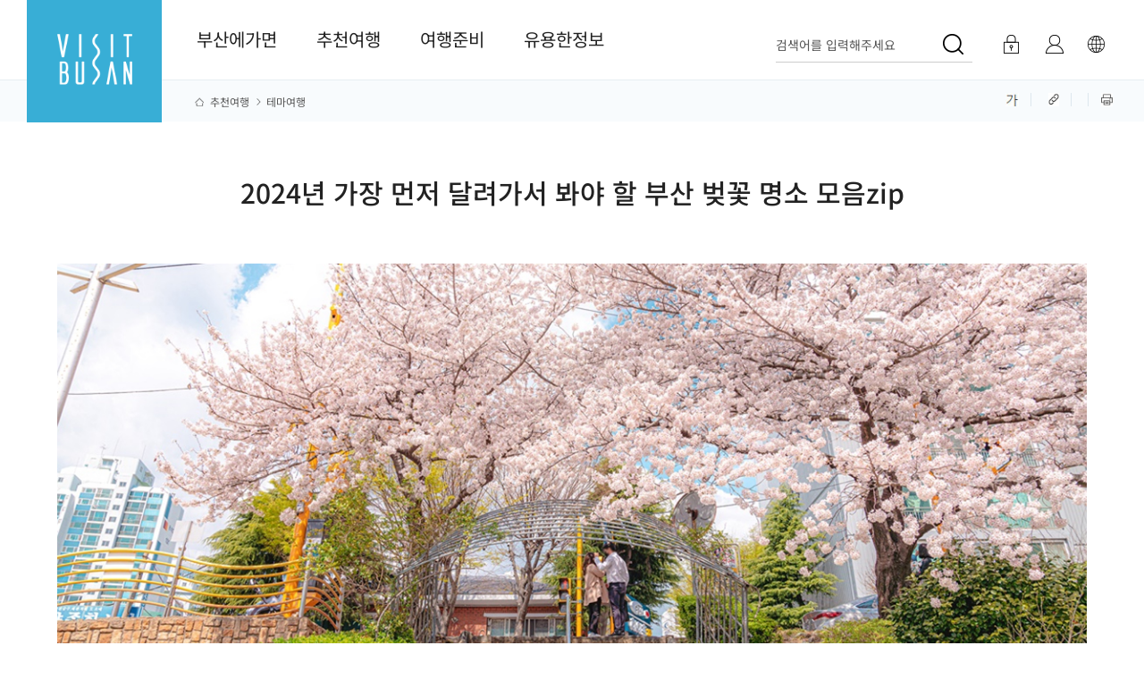

--- FILE ---
content_type: text/html;charset=utf-8
request_url: https://visitbusan.net/index.do?menuCd=DOM_000000202002001000&uc_seq=306&lang_cd=ko
body_size: 169198
content:









	










<!doctype html>
<html lang="ko" class="ko">
<head>
    <meta charset="utf-8" />
    <title>테마여행 | 추천여행 | Visit Busan 釜山広域市</title>
    <meta http-equiv="X-UA-Compatible" content="IE=edge" />
    <meta name="viewport" id="viewport" content="width=device-width,initial-scale=1.0,user-scalable=no,maximum-scale=1.0,minimum-scale=1.0,target-densitydpi=medium-dpi">
    <script>
        // JavaScript로 동적으로 뷰포트 설정 변경
        var isGalaxyFold = window.innerWidth <= 320;
        
        if (isGalaxyFold) {
            var viewport = document.getElementById('viewport');
            viewport.content = 'width=device-width, initial-scale=0.8, user-scalable=no, maximum-scale=1, minimum-scale=0.8, target-densitydpi=medium-dpi';
        }
    </script>
    <meta name="author" content="부산광역시" />
    <meta id="meta_keywords" name="keywords" content="부산, 부산여행, 부산관광, VISIT BUSAN, 부산에 가면, 부산시 공식 관광 홈페이지, 부산가볼만한곳, 부산데이트코스, 부산데이트, 부산갈만한곳,부산2박3일여행,부산1박2일여행,부산당일여행,부산맛집,부산호텔,부산의 맛" />
    <meta id="meta_description" name="description" content="부산여행의 모든 정보, VISIT BUSAN, 부산여행, 부산관광, 비짓부산, 부산시 공식 관광 홈페이지, 부산가볼만한곳,부산의 맛"  />
    <meta name="format-detection" content="telephone=no" />
    <meta property="og:title" id="meta_og_title" content="" /> 
    <meta property="og:keywords" id="meta_og_keyword" content="" /> 
    <meta property="og:description" id="meta_og_description" content="" />

    <!-- Google Tag Manager -->
    <script>(function(w,d,s,l,i){w[l]=w[l]||[];w[l].push({'gtm.start':
    new Date().getTime(),event:'gtm.js'});var f=d.getElementsByTagName(s)[0],
    j=d.createElement(s),dl=l!='dataLayer'?'&l='+l:'';j.async=true;j.src=
    'https://www.googletagmanager.com/gtm.js?id='+i+dl;f.parentNode.insertBefore(j,f);
    })(window,document,'script','dataLayer','GTM-TVMKK4C');</script>
    <!-- End Google Tag Manager -->

    <!-- main css-->
    <link rel="stylesheet" type="text/css" href="/rfc3/user/domain/www.visitbusan.net.80/66/744.css" /> <!-- font -->
    <link rel="stylesheet" type="text/css" href="/rfc3/user/domain/www.visitbusan.net.80/0/745.css" /> <!-- base -->
    <link rel="stylesheet" type="text/css" href="/rfc3/user/domain/www.visitbusan.net.80/0/746.css" /> <!-- common -->
    <link rel="stylesheet" type="text/css" href="/rfc3/user/domain/www.visitbusan.net.80/0/749.css" /> <!-- sub -->

    <link rel="stylesheet" type="text/css" href="/rfc3/user/domain/www.visitbusan.net.80/0/814.css" /> <!-- 개편 sub2.css (13) -->
    <link rel="stylesheet" type="text/css" href="/rfc3/user/domain/www.visitbusan.net.80/0/813.css" /> <!-- 개편 sub2.css (17) -->
    <link rel="stylesheet" type="text/css" href="/rfc3/user/domain/www.visitbusan.net.80/0/809.css" /> <!-- 개편 sub1.css (16) -->
    

    <script async src="https://www.googletagmanager.com/gtag/js?id=G-GD1022KBPC"></script>
    <script>
        window.dataLayer = window.dataLayer || [];
        function gtag(){dataLayer.push(arguments);}
        gtag('js', new Date());

//         gtag('config', 'UA-156463320-1');
        gtag('config', 'G-D7ZKB3HXW7');
        gtag('config', 'G-GD1022KBPC');
    </script>

    <!-- common script-->
    <script type="text/javascript" src="/rfc3/user/domain/www.visitbusan.net.80/0/10.js"></script> <!-- jquery-1.8.2.min.js -->
    <script type="text/javascript" src="/rfc3/user/domain/www.visitbusan.net.80/0/12.js"></script> <!-- TweenMax.js -->
    <script type="text/javascript" src="/rfc3/user/domain/www.visitbusan.net.80/0/616.js"></script> <!-- main header script-->
    <script type="text/javascript" src="/rfc3/user/domain/www.visitbusan.net.80/0/750.js"></script> <!-- common -->
    <script type="text/javascript" src="/rfc3/user/domain/www.visitbusan.net.80/0/751.js"></script> <!-- header -->

    <!-- sub script-->
    <script type="text/javascript" src="/rfc3/user/domain/www.visitbusan.net.80/0/432.js"></script> <!--sub header nav sns.js -->
    <script type="text/javascript" src="/rfc3/user/domain/www.visitbusan.net.80/0/636.js"></script> <!-- 상세페이지 custom (412) -->
    <script type="text/javascript" src="/rfc3/user/domain/www.visitbusan.net.80/0/9.js"></script> <!-- bxslider.min.js //mainSlider 사용 -->
    <script type="text/javascript" src="/rfc3/user/domain/www.visitbusan.net.80/0/15.js"></script> <!-- swiper.min.js //popup 사용 -->
    <script type="text/javascript" src="/js/jquery.mCustomScrollbar.min.js"></script>

</head>
<body class="kr"  data-drv-seq="206" data-device-type="web" data-drv-nm="kor" data-main="true">
    <!-- Google Tag Manager (noscript) -->
    <noscript><iframe src="https://www.googletagmanager.com/ns.html?id=GTM-TVMKK4C"
    height="0" width="0" style="display:none;visibility:hidden"></iframe></noscript>
    <!-- End Google Tag Manager (noscript) -->
    
    <div id="accessibility">
        <a href="#cBody">본문 바로가기</a>
    </div>

    <div id="wrap">
        
        <!-- header -->
        





































<script type="text/javascript" src="/js/tour/commMain.js?v=0.3"></script>
<script>
    if (window.location.protocol == "http:") {
        window.location.protocol = "https:";
    }

	function keywordSearch(keyword) {
        $("#searchTermTop").val(keyword);
        $("#cateTop").val("ALL");
        $("#currentPageTop").val("1");
        setSearchCookie(keyword, "m4_search");
        var frm = document.searchFormTop;
        frm.submit();
    }
	
	 // 쿠키 세팅
    function setSearchCookie(searchQuery, c_name) {
        var today = new Date();
        var month = today.getMonth() + 1;
        if(month < 10) { month = "0" + month; }
        var day = today.getDate();
        if(day < 10) { day = "0" + day; }
        var dateStr = month + day;

        searchQuery = searchQuery + "@" + dateStr;
        var cookieValue = searchQuery ;
        var i,x,y,ARRcookies=document.cookie.split(";");

        for(i = 0; i < ARRcookies.length; i++) {
            x = ARRcookies[i].substr(0, ARRcookies[i].indexOf("="));
            y = ARRcookies[i].substr(ARRcookies[i].indexOf("=") + 1);
            x = x.replace(/^\s+|\s+$/g, "");

            if(x == c_name) {
                var tempValue = unescape(y);
                if(tempValue != "") {
                    var tempArr = tempValue.split(":&");
                    var queryArr = searchQuery.split(":&");
                    var tempCount = tempArr.length;
                    if(tempCount > 9) tempCount = 9;
                    for(var j = 0; j < tempCount; j++) {
                        for(var q = 0; q < queryArr.length; q++) {
                            if(tempArr[j].substring(0, tempArr[j].lastIndexOf("@")) == queryArr[q].substring(0, queryArr[q].lastIndexOf("@"))) {
                                tempValue = tempValue.replace(":&"+ tempArr[j] + ":&", ":&");
                                if(tempValue == queryArr[q]) {
                                    tempValue = "";
                                }

                                if(tempValue.indexOf(queryArr[q].substring(0, queryArr[q].lastIndexOf("@"))) == 0) {
                                    tempValue = tempValue.substr(queryArr[q].length + 2, tempValue.length);
                                }
                                if(tempValue.substring(tempValue.lastIndexOf(":&"), tempValue.lastIndexOf("@")) == (":&"+queryArr[q].substring(0, queryArr[q].lastIndexOf("@")))) {
                                    tempValue = tempValue.substr(0, tempValue.lastIndexOf(":&" + queryArr[q].substring(0, queryArr[q].lastIndexOf("@"))));
                                }
                            }
                        }
                    }

                    cookieValue = cookieValue+ ":&" + tempValue;

                }
            }
        }

        setCookie(c_name, cookieValue, "1");
    }

    function setCookie(c_name, value, exdays) {
        var type = true;
        if(type == true) {
            value = escape((value));
            var exdate = new Date();
            exdate.setDate(exdate.getDate() + exdays);
            var domain = "";
            var c_value = ((value)) + "; path=/; " + domain + ((exdays == null) ? "" : "; expires="+exdate.toGMTString());
            document.cookie=c_name + "=" + c_value;
            if(exdays < 0) {
                displayCookie(c_name);
            }
        }
    }

    // 쿠키 확인
    function getCookie(cName) {
        cName = cName + '=';
        var cookieData = document.cookie;
        var start = cookieData.indexOf(cName);
        var cValue = '';
        if(start != -1) {
            start += cName.length;
            var end = cookieData.indexOf(';', start);
            if(end == -1) end = cookieData.length;
            cValue = cookieData.substring(start, end);
        }

        return unescape(cValue);
    }

    // 쿠키 삭제
    function goDeleteCookie(num, c_name) {
        var delkeyword = "";
        var cookieValue = "";
        var query = "";
        var i, x, y, ARRcookies = document.cookie.split(";");

        for(i = 0; i < ARRcookies.length; i++) {
            x = ARRcookies[i].substr(0, ARRcookies[i].indexOf("="));
            y = ARRcookies[i].substr(ARRcookies[i].indexOf("=") + 1);
            x = x.replace(/^\s+|\s+$/g, "");

            if(x == c_name) {
                var tempValue = unescape(y);
                if(tempValue != "") {
                    var tempArr = tempValue.split(":&");
                    var tempVal = "";
                    var tempCount = tempArr.length;
                    if(tempCount > 9) tempCount = 9;

                    for(var j = 0; j < tempCount; j++) {
                        if(j != num) {
                            tempVal = tempArr[j];
                            if(cookieValue !="") {
                                cookieValue = cookieValue + ":&" + tempVal;
                            } else {
                                cookieValue = tempVal;
                            }

                            if(query == "") query = tempVal;

                        } else {
                            delkeyword = tempArr[j];
                        }
                    }
                }
            }
        }

        setCookie(c_name, cookieValue, "1");
        displayCookie(c_name);
    }

    // 쿠키 노출
    function displayCookie(c_name) {
        var cookieData = getCookie(c_name);
        var cookieDiv = document.getElementById("recentlySearchArea");
        var cookieArr = cookieData.split(":&");
        var cookieKey = "";
        var text = "";
        tempCount = cookieArr.length;
        if(tempCount > 9) { tempCount = 10; }
        if(cookieData == "") { tempCount = 0; }

        if(tempCount > 0) {
            text += "<ul>";
            for(var i = 0; i < tempCount; i++) {
                cookieKey = cookieArr[i].replace(/"/g, "&#34;").replace(/\\/g, "\\\\").replace(/'/g, "\\'");
                var splitCookies = cookieKey.split('@');
                if(cookieArr[i] != '') {
                    text += "	<li class=\"log-item\">";
                    text += "		<a href=\"#\" class=\"key_log\" onclick=\"keywordSearch('" + splitCookies[0] + "');\">" +  splitCookies[0]  + "</a>";
                    text += "		<a href=\"#\" onclick=\"goDeleteCookie('"+ i +"', 'm4_search');\" class=\"close\">×</a>";
                    text += "	</li>";
                }
            }

            text += "</ul>";
            cookieDiv.innerHTML = text;

        } else {
            text += "";
            cookieDiv.innerHTML = text;
        }
    }
</script>
<!-- header -->
<form name="searchFormTop" id="searchFormTop" method="get" action="/index.do">
	<input type="hidden" name="menuCd" id="menuCd" value="DOM_000000206001000000" />
	<input type="hidden" name="cate" id="cateTop" value="ALL" />
	<input type="hidden" name="currentPage" id="currentPageTop" value="1" />
	<input type="hidden" id="searchTermTop" name="searchTerm">
</form>

<header id="navigation">
    <nav class="header main">
        <h1>
            <a href="/kr/index.do" title="visitbusan.net">
                <img src="/images/common/logo.png" alt="VISIT BUSAN">
            </a>
        </h1>
        <div id="gnb"></div>
        <div class="mb_menu_wrap">
            <h2>
                <a href="/kr/index.do" title="visitbusan">
                    <span class="hd-element">
                        <img src="/images/common/logo.png" alt="VISIT BUSAN">
                    </span>
                </a>
            </h2>
            <div id="mGnb" class="mb_other clearfix">
                <div class="mo-btn-area">
                    <ul>
                        <li class="bt-one">
                            
                                
                                    <a href="javascript:void(0);" onclick="javascript:loginPage();" class="login mo-login">
                                        로그인</a>
                                
                                
                            
                        </li>
                        <li class="bt-two">
                            <a href="javascript:void(0);" onclick="javascript:myPage('true');" class="my" title="마이페이지">마이페이지</a>
                        </li>
                        <li class="bt-three">
                            <label class="blind" for="language">언어선택</label>
                            <select name="Language" id="language" onchange="window.open(value,'_blank');">
                                <option value="">Language</option>
                                <option value="/kr/index.do">한국어</option>
                                <option value="/en/index.do">English</option>
                                <option value="/zhs/index.do">中文(简体)</option>
                                <option value="/zht/index.do">中文(繁體)</option>
                                <option value="/ja/index.do">日本語</option>
                            </select>
                        </li>
                    </ul>
                </div>
                <ul>
                    
                    
                        
                            
                <li class="dep on">
                    <a href="javascript:" class="oneD">부산에가면</a>
                    <ul class="twoD">
                        
                        
                        
                        
                        
                        
                            <li>
                                <a href="/index.do?menuCd=DOM_000000201001000000" target="_self">명소</a>
                            </li>
                        
                        
                        
                        
                        
                        
                        
                        
                        
                            <li>
                                <a href="/index.do?menuCd=DOM_000000201002000000" target="_self">음식</a>
                            </li>
                        
                        
                        
                        
                        
                            <li>
                                <a href="/index.do?menuCd=DOM_000000201004000000" target="_self">숙박</a>
                            </li>
                        
                        
                        
                        
                        
                            <li>
                                <a href="/index.do?menuCd=DOM_000000201003000000" target="_self">쇼핑</a>
                            </li>
                        
                        
                        
                        
                        
                            <li>
                                <a href="/index.do?menuCd=DOM_000000201005000000" target="_self">축제</a>
                            </li>
                        
                        
                        
                        
                        
                            <li>
                                <a href="/index.do?menuCd=DOM_000000201007000000" target="_self">내주변</a>
                            </li>
                        
                        
                        
                        
                        
                        
                        
                        
                        
                        
                        
                        
                        
                        
                        
                        
                        
                        
                        
                        
                        
                        
                        
                        
                        
                        
                        
                        
                        
                        
                        
                        
                        
                        
                        
                        
                        
                        
                        
                        
                        
                        
                        
                        
                        
                        
                        
                        
                            
                </ul>
                
                <li class="dep on">
                    <a href="javascript:" class="oneD">추천여행</a>
                    <ul class="twoD">
                        
                        
                        
                        
                        
                        
                        
                        
                        
                        
                        
                        
                        
                        
                        
                        
                        
                        
                            <li>
                                <a href="/index.do?menuCd=DOM_000000202012000000" target="_self">일정여행</a>
                            </li>
                        
                        
                        
                        
                        
                            <li>
                                <a href="/index.do?menuCd=DOM_000000202002000000" target="_self">테마여행</a>
                            </li>
                        
                        
                        
                        
                        
                            <li>
                                <a href="/index.do?menuCd=DOM_000000202003000000" target="_self">미식투어</a>
                            </li>
                        
                        
                        
                        
                        
                            <li>
                                <a href="/index.do?menuCd=DOM_000000202008000000" target="_self">체험·해양</a>
                            </li>
                        
                        
                        
                        
                        
                            <li>
                                <a href="/index.do?menuCd=DOM_000000202011000000" target="_self">부산여행 심리 테스트</a>
                            </li>
                        
                        
                        
                        
                        
                            <li>
                                <a href="/index.do?menuCd=DOM_000000202015000000" target="_self">반려동물 동반여행</a>
                            </li>
                        
                        
                        
                        
                        
                            <li>
                                <a href="/index.do?menuCd=DOM_000000202017000000" target="_self">미쉐린 가이드 부산</a>
                            </li>
                        
                        
                        
                        
                        
                        
                        
                        
                        
                        
                        
                        
                        
                            <li>
                                <a href="/index.do?menuCd=DOM_000000202020000000" target="_self">부산형 워케이션</a>
                            </li>
                        
                        
                        
                        
                        
                            <li>
                                <a href="/index.do?menuCd=DOM_000000202021000000" target="_self">페스티벌 시월</a>
                            </li>
                        
                        
                        
                        
                        
                            <li>
                                <a href="/index.do?menuCd=DOM_000000202018000000" target="_self">비짓부산 매거진</a>
                            </li>
                        
                        
                        
                        
                        
                        
                        
                        
                            
                </ul>
                
                <li class="dep on">
                    <a href="javascript:" class="oneD">여행준비</a>
                    <ul class="twoD">
                        
                        
                        
                        
                        
                        
                            <li>
                                <a href="/index.do?menuCd=DOM_000000203018000000" target="_self">AI 여행 추천 서비스</a>
                            </li>
                        
                        
                        
                        
                        
                        
                        
                        
                        
                        
                        
                        
                        
                            <li>
                                <a href="/index.do?menuCd=DOM_000000203012000000" target="_self">여행큐레이션</a>
                            </li>
                        
                        
                        
                        
                        
                            <li>
                                <a href="/index.do?menuCd=DOM_000000203001000000" target="_self">가이드북&지도</a>
                            </li>
                        
                        
                        
                        
                        
                        
                        
                        
                        
                            <li>
                                <a href="/index.do?menuCd=DOM_000000203021000000" target="_self">무장애여행</a>
                            </li>
                        
                        
                        
                        
                        
                            <li>
                                <a href="/index.do?menuCd=DOM_000000203013000000" target="_self">문화관광해설사</a>
                            </li>
                        
                        
                        
                        
                        
                            <li>
                                <a href="/index.do?menuCd=DOM_000000203014000000" target="_self">여행준비정보</a>
                            </li>
                        
                        
                        
                        
                        
                            <li>
                                <a href="/index.do?menuCd=DOM_000000203015000000" target="_self">뉴스레터</a>
                            </li>
                        
                        
                        
                        
                        
                            <li>
                                <a href="/index.do?menuCd=DOM_000000203016000000" target="_self">관광안내소</a>
                            </li>
                        
                        
                        
                        
                        
                            <li>
                                <a href="/index.do?menuCd=DOM_000000203022000000" target="_self">지역사랑상품권 동백전</a>
                            </li>
                        
                        
                        
                        
                            
                </ul>
                
                <li class="dep on">
                    <a href="javascript:" class="oneD">유용한정보</a>
                    <ul class="twoD">
                        
                        
                        
                        
                        
                        
                            <li>
                                <a href="/index.do?menuCd=DOM_000000204001000000" target="_self">공지</a>
                            </li>
                        
                        
                        
                        
                        
                            <li>
                                <a href="/index.do?menuCd=DOM_000000204002000000" target="_self">이벤트&설문</a>
                            </li>
                        
                        
                        
                        
                        
                        
                        
                        
                        
                            <li>
                                <a href="/index.do?menuCd=DOM_000000204012000000" target="_self">축제·행사</a>
                            </li>
                        
                        
                        
                        
                        
                        
                        
                        
                        
                            <li>
                                <a href="/index.do?menuCd=DOM_000000204028000000" target="_self">부산관광 아카이브</a>
                            </li>
                        
                        
                        
                        
                        
                            <li>
                                <a href="/index.do?menuCd=DOM_000000204009000000" target="_self">부산여행사진</a>
                            </li>
                        
                        
                        
                        
                        
                        
                        
                        
                        
                        
                        
                        
                        
                            <li>
                                <a href="/index.do?menuCd=DOM_000000204008000000" target="_self">부산여행영상</a>
                            </li>
                        
                        
                        
                        
                        
                        
                        
                        
                        
                            <li>
                                <a href="/index.do?menuCd=DOM_000000204007000000" target="_self">여행공유</a>
                            </li>
                        
                        
                        
                        
                        
                        
                        
                        
                        
                            <li>
                                <a href="/index.do?menuCd=DOM_000000204005000000" target="_self">로컬관광상품 홍보관</a>
                            </li>
                        
                        
                        
                        
                        
                            <li>
                                <a href="/index.do?menuCd=DOM_000000204021000000" target="_self">부산관광브랜드</a>
                            </li>
                        
                        
                        
                        
                        
                            <li>
                                <a href="/index.do?menuCd=DOM_000000204027000000" target="_self">월드크리에이터페스티벌</a>
                            </li>
                        
                        
                        
                        
                        
                        
                        
                        
                        
                        
                        
                        
                        
                        
                        
                        
                        
                        
                        
                        
                        
                        
                        
                        
                        
                        
                        
                        
                        
                        
                        
                        
                        
                        
                        
                        
                        
                        
                        
                        
                        
                        
                        
                        
                        
                        
                        
                    </ul>
                </li>
                <li class="language_area">
                    <ol class="lnb_lang_inner">
                        <li class="ko on"><a href="/kr/index.do" data-lang="ko" title="한국어 선택됨"><span>한국어</span></a></li>
                        <li class="en"><a href="/en/index.do" data-lang="en" title="영어어 선택됨"><span>English</span></a></li>
                        <li class="ja"><a href="/ja/index.do" data-lang="ja" title="일본어 선택됨"><span>日本語</span></a></li>
                        <li class="zh"><a href="/zhs/index.do" data-lang="zh" title="중국어 간체 선택됨"><span>中文(简体)</span></a></li>
                        <li class="zht"><a href="/zht/index.do" data-lang="zht" title="중국어 번체 선택됨"><span>中文(繁體)</span></a></li>
                    </ol>
                </li>
                </ul>
            </div>
            <div class="mb_cross_btn">
                <a href="javascript:void(0);" title="전체보기메뉴 닫기">
                    <em class="hd-element"><img src="/images/common2023/i-close-blue.png" alt="전체메뉴닫기"></em>
                </a>
            </div>
        </div>

        <div class="pc_menu_wrap">
            <ul class="gnb-element">
                
                    
                    
                        
                            
                            <li class="dep">
                                <a id="DOM_000000201000000000" href="#none">부산에가면<span class="line"></span><i class="ion-ios-arrow-down"></i></a>
                                <div class="gnb-inner">
                                    <div class="gnb-sub-title">
                                        <p class="large-text">부산에가면</p>
                                        <p class="small-text"></p>
                                    </div>
                                    <ul class="depth-2">
                        
                        
                        
                            
                        
                    
                        
                        
                            <li>
                                <a href="/index.do?menuCd=DOM_000000201001000000" target="_self">명소</a>
                            </li>
                        
                        
                            
                        
                    
                        
                        
                        
                    
                        
                        
                            <li>
                                <a href="/index.do?menuCd=DOM_000000201002000000" target="_self">음식</a>
                            </li>
                        
                        
                            
                        
                    
                        
                        
                            <li>
                                <a href="/index.do?menuCd=DOM_000000201004000000" target="_self">숙박</a>
                            </li>
                        
                        
                            
                        
                    
                        
                        
                            <li>
                                <a href="/index.do?menuCd=DOM_000000201003000000" target="_self">쇼핑</a>
                            </li>
                        
                        
                            
                        
                    
                        
                        
                            <li>
                                <a href="/index.do?menuCd=DOM_000000201005000000" target="_self">축제</a>
                            </li>
                        
                        
                            
                        
                    
                        
                        
                            <li>
                                <a href="/index.do?menuCd=DOM_000000201007000000" target="_self">내주변</a>
                            </li>
                        
                        
                            
                        
                    
                        
                        
                        
                    
                        
                        
                        
                    
                        
                        
                        
                    
                        
                        
                        
                    
                        
                        
                        
                    
                        
                        
                        
                    
                        
                        
                        
                    
                        
                        
                        
                    
                        
                        
                        
                    
                        
                        
                        
                    
                        
                        
                        
                    
					
            </ul>
        </div>
        </li>
		
        
                    
                    
                        
                            
                            <li class="dep">
                                <a id="DOM_000000202000000000" href="#none">추천여행<span class="line"></span><i class="ion-ios-arrow-down"></i></a>
                                <div class="gnb-inner">
                                    <div class="gnb-sub-title">
                                        <p class="large-text">추천여행</p>
                                        <p class="small-text"></p>
                                    </div>
                                    <ul class="depth-2">
                        
                        
                        
                            
                        
                    
                        
                        
                        
                    
                        
                        
                        
                    
                        
                        
                        
                    
                        
                        
                            <li>
                                <a href="/index.do?menuCd=DOM_000000202012000000" target="_self">일정여행</a>
                            </li>
                        
                        
                            
                        
                    
                        
                        
                            <li>
                                <a href="/index.do?menuCd=DOM_000000202002000000" target="_self">테마여행</a>
                            </li>
                        
                        
                            
                        
                    
                        
                        
                            <li>
                                <a href="/index.do?menuCd=DOM_000000202003000000" target="_self">미식투어</a>
                            </li>
                        
                        
                            
                        
                    
                        
                        
                            <li>
                                <a href="/index.do?menuCd=DOM_000000202008000000" target="_self">체험·해양</a>
                            </li>
                        
                        
                            
                        
                    
                        
                        
                            <li>
                                <a href="/index.do?menuCd=DOM_000000202011000000" target="_self">부산여행 심리 테스트</a>
                            </li>
                        
                        
                            
                        
                    
                        
                        
                            <li>
                                <a href="/index.do?menuCd=DOM_000000202015000000" target="_self">반려동물 동반여행</a>
                            </li>
                        
                        
                            
                        
                    
                        
                        
                            <li>
                                <a href="/index.do?menuCd=DOM_000000202017000000" target="_self">미쉐린 가이드 부산</a>
                            </li>
                        
                        
                            
                        
                    
                        
                        
                        
                    
                        
                        
                        
                    
                        
                        
                            <li>
                                <a href="/index.do?menuCd=DOM_000000202020000000" target="_self">부산형 워케이션</a>
                            </li>
                        
                        
                            
                        
                    
                        
                        
                            <li>
                                <a href="/index.do?menuCd=DOM_000000202021000000" target="_self">페스티벌 시월</a>
                            </li>
                        
                        
                            
                        
                    
                        
                        
                            <li>
                                <a href="/index.do?menuCd=DOM_000000202018000000" target="_self">비짓부산 매거진</a>
                            </li>
                        
                        
                            
                        
                    
                        
                        
                        
                    
					
            </ul>
        </div>
        </li>
		
        
                    
                    
                        
                            
                            <li class="dep">
                                <a id="DOM_000000203000000000" href="#none">여행준비<span class="line"></span><i class="ion-ios-arrow-down"></i></a>
                                <div class="gnb-inner">
                                    <div class="gnb-sub-title">
                                        <p class="large-text">여행준비</p>
                                        <p class="small-text"></p>
                                    </div>
                                    <ul class="depth-2">
                        
                        
                        
                            
                        
                    
                        
                        
                            <li>
                                <a href="/index.do?menuCd=DOM_000000203018000000" target="_self">AI 여행 추천 서비스</a>
                            </li>
                        
                        
                            
                        
                    
                        
                        
                        
                    
                        
                        
                        
                    
                        
                        
                            <li>
                                <a href="/index.do?menuCd=DOM_000000203012000000" target="_self">여행큐레이션</a>
                            </li>
                        
                        
                            
                        
                    
                        
                        
                            <li>
                                <a href="/index.do?menuCd=DOM_000000203001000000" target="_self">가이드북&지도</a>
                            </li>
                        
                        
                            
                        
                    
                        
                        
                        
                    
                        
                        
                            <li>
                                <a href="/index.do?menuCd=DOM_000000203021000000" target="_self">무장애여행</a>
                            </li>
                        
                        
                            
                        
                    
                        
                        
                            <li>
                                <a href="/index.do?menuCd=DOM_000000203013000000" target="_self">문화관광해설사</a>
                            </li>
                        
                        
                            
                        
                    
                        
                        
                            <li>
                                <a href="/index.do?menuCd=DOM_000000203014000000" target="_self">여행준비정보</a>
                            </li>
                        
                        
                            
                        
                    
                        
                        
                            <li>
                                <a href="/index.do?menuCd=DOM_000000203015000000" target="_self">뉴스레터</a>
                            </li>
                        
                        
                            
                        
                    
                        
                        
                            <li>
                                <a href="/index.do?menuCd=DOM_000000203016000000" target="_self">관광안내소</a>
                            </li>
                        
                        
                            
                        
                    
                        
                        
                            <li>
                                <a href="/index.do?menuCd=DOM_000000203022000000" target="_self">지역사랑상품권 동백전</a>
                            </li>
                        
                        
                            
                        
                    
					
            </ul>
        </div>
        </li>
		
        
                    
                    
                        
                            
                            <li class="dep">
                                <a id="DOM_000000204000000000" href="#none">유용한정보<span class="line"></span><i class="ion-ios-arrow-down"></i></a>
                                <div class="gnb-inner">
                                    <div class="gnb-sub-title">
                                        <p class="large-text">유용한정보</p>
                                        <p class="small-text"></p>
                                    </div>
                                    <ul class="depth-2">
                        
                        
                        
                            
                        
                    
                        
                        
                            <li>
                                <a href="/index.do?menuCd=DOM_000000204001000000" target="_self">공지</a>
                            </li>
                        
                        
                            
                        
                    
                        
                        
                            <li>
                                <a href="/index.do?menuCd=DOM_000000204002000000" target="_self">이벤트&설문</a>
                            </li>
                        
                        
                            
                        
                    
                        
                        
                        
                    
                        
                        
                            <li>
                                <a href="/index.do?menuCd=DOM_000000204012000000" target="_self">축제·행사</a>
                            </li>
                        
                        
                            
                        
                    
                        
                        
                        
                    
                        
                        
                            <li>
                                <a href="/index.do?menuCd=DOM_000000204028000000" target="_blank">부산관광 아카이브</a>
                            </li>
                        
                        
                            
                        
                    
                        
                        
                            <li>
                                <a href="/index.do?menuCd=DOM_000000204009000000" target="_blank">부산여행사진</a>
                            </li>
                        
                        
                            
                        
                    
                        
                        
                        
                    
                        
                        
                        
                    
                        
                        
                            <li>
                                <a href="/index.do?menuCd=DOM_000000204008000000" target="_self">부산여행영상</a>
                            </li>
                        
                        
                            
                        
                    
                        
                        
                        
                    
                        
                        
                            <li>
                                <a href="/index.do?menuCd=DOM_000000204007000000" target="_self">여행공유</a>
                            </li>
                        
                        
                            
                        
                    
                        
                        
                        
                    
                        
                        
                            <li>
                                <a href="/index.do?menuCd=DOM_000000204005000000" target="_self">로컬관광상품 홍보관</a>
                            </li>
                        
                        
                            
                        
                    
                        
                        
                            <li>
                                <a href="/index.do?menuCd=DOM_000000204021000000" target="_self">부산관광브랜드</a>
                            </li>
                        
                        
                            
                        
                    
                        
                        
                            <li>
                                <a href="/index.do?menuCd=DOM_000000204027000000" target="_self">월드크리에이터페스티벌</a>
                            </li>
                        
                        
                            
                        
                    
                        
                        
                        
                    
                        
                        
                        
                    
                        
                        
                        
                    
                        
                        
                        
                    
					
            </ul>
        </div>
        </li>
		
        
                    
                    
                        
                        
                        
                    
                        
                        
                        
                    
                        
                        
                        
                    
                        
                        
                        
                    
					
        
        </ul>
        </div>
        <div class="other-menu-element">
            <div class="search-element">
                <input type="hidden" id="lang1" value="ko" name="lang" />
                <a id="tgl_search" href="javascript:" onclick="javascript:searchBar();" title="검색 영역 열기">
                    <span >검색어를 입력해주세요</span>
                </a>
            </div>
            <div class="search-open-area" id="searchOpenArea">
                <div class="input-field">
                    <label for="search_name" class="blind">검색영역</label>
                    <input type="text" id="search_name" name="totalSearchFuncKeyword" onkeyup="if(window.event.keyCode==13){keywordSearch($('#search_name').val())}" title="검색어를 입력하세요" autocomplete="off" placeholder="검색어를 입력해주세요" />
                    <button type="button" title="검색하기" class="btn-search" onclick="javascript:keywordSearch($('#search_name').val())"><img src="/images/common2023/i-search-go.png" alt="검색하기 아이콘"></button>
                </div>

                <!-- 인기검색어, 추천 여행지 -->
                <div class="search-word">
                    <div>
                        <div class="tit">인기검색어</div>
                        <div class="search-tag">
                            
                                <span><a href="javascript:keywordSearch('부산가볼만한곳');" target="_self" title="페이지 이동">부산가볼만한곳</a></span>
                            
                                <span><a href="javascript:keywordSearch('해운대');" target="_self" title="페이지 이동">해운대</a></span>
                            
                                <span><a href="javascript:keywordSearch('영도');" target="_self" title="페이지 이동">영도</a></span>
                            
                                <span><a href="javascript:keywordSearch('전망대');" target="_self" title="페이지 이동">전망대</a></span>
                            
                                <span><a href="javascript:keywordSearch('전시');" target="_self" title="페이지 이동">전시</a></span>
                            
                                <span><a href="javascript:keywordSearch('광안리');" target="_self" title="페이지 이동">광안리</a></span>
                            
                                <span><a href="javascript:keywordSearch('기장');" target="_self" title="페이지 이동">기장</a></span>
                            
                                <span><a href="javascript:keywordSearch('부산여행');" target="_self" title="페이지 이동">부산여행</a></span>
                            
                                <span><a href="javascript:keywordSearch('동래');" target="_self" title="페이지 이동">동래</a></span>
                            
                                <span><a href="javascript:keywordSearch('서면');" target="_self" title="페이지 이동">서면</a></span>
                            
                        </div>
                    </div>
                    
                </div>
                <!-- //인기검색어, 추천 여행지 -->

                <div class="search-close">
                    <button type="button" class="btn-close" onclick="searchBar()" title="검색영역 닫기"></button>
                </div>

                <script>
                    $('#search_name').on('keyup', function(e) {
                        // value값 없으면
                        if (!e.target.value) {
                            //return false;
                            $(this).next('.input-search_clear').hide();
                        }
                        // value값 있으면
                        else {
                            $(this).next('.input-search_clear').show();
                        }
                    });

                    $('.input-search_clear').on('click', function(e) {
                        $(this).hide();
                        $(this).prev('input[type="text"]').val('');
                    })

                </script>
            </div>            
            <div class="login-element">
                
                    
                        <a href="javascript:void(0);" onclick="javascript:loginPage();" class="login mo-dn">로그인</a>
                    
                    
                
                <a href="javascript:void(0);" onclick="javascript:myPage('true');" class="my" title="마이페이지">마이페이지</a>
            </div>
            <div class="lang-element">
                <a href="javascript:;" onclick="javascript:opensiteMenu();" class="a_lang" title="사이트 언어 선택 메뉴 열기">
                    <img src="/images/common/header_icon_03.jpg" alt="Language">
                </a>
                <ul class="lang-open-lst" id="siteMenu">
                    <li><a href="/kr/index.do" title="한국어">한국어</a></li>
                    <li><a href="/en/index.do" title="영어">English</a></li>
                    <li><a href="/zhs/index.do" title="중국어(간체)">中文(简体)</a></li>
                    <li><a href="/zht/index.do" title="중국어(번체)">中文(繁體)</a></li>
                    <li><a href="/ja/index.do" title="일본어">日本語</a></li>
                </ul>
            </div>
        </div>
        <div class="mobile-menu clearfix">
            <a onclick="javascript:" title="전체보기메뉴 열기">
                <span class="hd-element">
                    <img src="/images/common2023/i-menu-all-blue.png" alt="전체메뉴열기">
                </span>
            </a>
        </div>
    </nav>
</header>


<script>
    // html dom 이 다 로딩된 후 실행된다.
    $(document).ready(function() {
        // menu 클래스 바로 하위에 있는 a 태그를 클릭했을때
        $(".utill>.lng").click(function() {
            var submenu = $(this).next("ul");

            // submenu 가 화면상에 보일때는 위로 보드랍게 접고 아니면 아래로 보드랍게 펼치기
            if (submenu.is(":visible")) {
                submenu.slideUp();
            } else {
                submenu.slideDown();
            }
        });

	
    });

    function loginPage() {
        $('#loginPage').submit();
    }

    function myPage(needLogin) {
        if (needLogin == true || needLogin == 'true') { //로그인 필요
            alert('로그인이 필요한 서비스입니다.');
            //location.href="/index.do?menuCd=DOM_000000205008001000";
            $('#loginPage').submit();
        } else { // false인 경우 로그인 필요없이 바로 보내버리면 됨
            location.href = "/kr/index.do?menuCd=DOM_000000205009000000";
        }
    }

    function closeSearch() {

        $(".search-open-area").hide();

    }

    function opensiteMenu() {

        $("#siteMenu").toggle();
        if ($("#siteMenu").css("display") == "none") {


            $(".a_lang").attr('title', '사이트 언어 선택 메뉴 열기');

        } else {

            $(".a_lang").attr('title', '사이트 언어 선택 메뉴 닫기');
        }
    }

    function searchBar() {

        $("#searchOpenArea").toggle();

        if ($("#searchOpenArea").css("display") == "none") {


            $("#tgl_search").attr('title', '검색 영역 열기');

        } else {

            $("#tgl_search").attr('title', '검색 영역 닫기');
        }
    }

    function openMobileMenu() {

        $("#openMobileMenu").toggle();
    }

    //2022-12-19 mhchoi 키보드 기능 미제공 작업
    const activeRemovePoint = document.getElementsByClassName("search-element")[0];
    activeRemovePoint.onkeyup = function() {
        if (event.keyCode == '9') {
            const listTag = document.querySelectorAll(".gnb-element .dep");
            for (let i = 0; i < listTag.length; i++) {
                listTag[i].classList.remove('active');
            }
        }
    }

</script>
<!-- header //-->
<form action="/kr/index.do?menuCd=DOM_000000205008001000" id="loginPage" method="post">
    <input type="hidden" name="lang_cd" id="lang_cd" value="ko">
</form>
                                                                                                                                                                                           
        <!-- //header -->
        
        <!-- sub header -->
        
















<div id="subVisual">
    <section id="nav">

        <div class="navInner">
            <div class="left">
                <ul id="cBody">
                    
                        
                            <li class="home"><a href="/index.do?menuCd=DOM_000000202000000000" title="추천여행으로 갑니다">추천여행</a></li>
                        

                    
                        
                            <li class="depth1"><a href="/index.do?menuCd=DOM_000000202002000000" title="테마여행으로 갑니다">테마여행</a></li>
                        

                    
                        

                    
                </ul>
            </div>
            <div class="right" >
                <ul>
                    <li id="zoomSlide" class="mob-dn">
	                    <a href="#zoom" id="zoom_slide" title="글자 크기"><img src="/images/sub/subquick01.jpg" alt="글자크기 조절 아이콘"></a>
						<div id="zoom" style="z-index: 1; display: none;">
							<a href="#" id="minorFontS" title="글자크기 줄이기" class="iconset fb">-</a>
							<a href="#" id="defaultFontS" title="글자크기 초기화" class="iconset fb">초기화</a>
							<a href="#" id="plusFontS" title="글자크기 크게하기" class="iconset tw">+</a>
						</div>
                    </li>
                    <li id="linkShare">
                        <a href="#" title="단축URL">
                            <img src="/images/sub/subquick05.jpg" alt="링크 아이콘">
                        </a>
                    </li>
                    <li  id="snsShare">
						<a href="#naviSNS" id="sns_slide" class="ir sns" title="퍼가기"><img src="/images/sub/subquick02.jpg" alt="SNS 퍼가기 아이콘"></a>
						<div id="naviSNS" style="z-index: 1; display: none;">
                                                        <a href="#" id="btnFacebook" title="페이스북 공유하기, 새창열림" class="iconset fb">페이스북</a>
							<a href="#" id="btnTwitter" title="트위터 공유하기, 새창열림" class="iconset tw">트위터</a>
							<a href="#" id="btnBlog" title="블로그 공유하기, 새창열림" class="iconset bl">블로그</a>
							<a href="#" id="btnWeibo" title="웨이보 공유하기, 새창열림" class="iconset wb">웨이보</a>
						</div>
					</li>
                    <li class="mob-dn"><a href="javascript:void(0);" onclick="window.print();return false;" title="인쇄"><img src="/images/sub/subquick04.jpg" alt="인쇄 아이콘"></a></li>
                </ul>
            </div>
        </div>

    </section>

<script>
	$(function() {
		//초기 설정
		var size = 16;
		var currentSize = parseInt($("#containernew").css("fontSize"));
		
		var body = $("#containernew");
		
		$("#plusFontS").on("click",function() {

			currentSize += 2;
			body.css("font-size", currentSize + "px");
			
			$("#zoom_slide a").removeClass( "on" );
            
            //목록 박스 안에 부분 컨트롤이 안되는 이슈로 인한 추가
			//명소,음식
            $(".info").children().addClass( "inherit" );
            $(".info").children().children().addClass( "inherit" );
            //명소,음식 글내용
            $(".cont").addClass( "inherit" );
            $(".travel_tip").children().children().addClass( "inherit" );
            $(".innerwrap").children().addClass( "inherit" );
			//숙박
			$(".acm_info").addClass( "inherit" );
            $(".acm_add").addClass( "inherit" );
			$(".btnwarp").addClass( "inherit" );
			//가이드북
			$(".cont").children().addClass( "inherit" );
			//홍보물신청
			$(".h5cont").addClass( "inherit" );
			$(".infoTxt").children().addClass( "inherit" );
			$(".box").children().children().addClass( "inherit" );

			//여행준비정보
			$(".h1_wrap").children().addClass( "inherit" );
			$(".h2_wrap").children().addClass( "inherit" );

			//뉴스레터
			$(".box").children().addClass( "inherit" );

			//여행공유
			$(".conTit").addClass( "inherit" );

		});
		
		$("#defaultFontS").on("click",function() {
			currentSize = size;
			body.css("font-size", currentSize + "px");
			$("#zoom_slide a").removeClass( "on" );
            
            //목록 박스 안에 부분 컨트롤이 안되는 이슈로 인한 추가
            $(".info").children().removeClass( "inherit" );
            $(".info").children().children().removeClass( "inherit" );
		});
		
		$("#minorFontS").on("click",function() {

			currentSize -= 2;
			body.css("font-size", currentSize + "px");
			
			$("#zoom_slide a").removeClass( "on" );

            //목록 박스 안에 부분 컨트롤이 안되는 이슈로 인한 추가
			//명소,음식
            $(".info").children().addClass( "inherit" );
            $(".info").children().children().addClass( "inherit" );
            //명소,음식 글내용
            $(".cont").addClass( "inherit" );
            $(".travel_tip").children().children().addClass( "inherit" );
            $(".innerwrap").children().addClass( "inherit" );
			//숙박
			$(".acm_info").addClass( "inherit" );
            $(".acm_add").addClass( "inherit" );
			$(".btnwarp").addClass( "inherit" );
			//가이드북
			$(".cont").children().addClass( "inherit" );
			//홍보물신청
			$(".h5cont").addClass( "inherit" );
			$(".infoTxt").children().addClass( "inherit" );
			$(".box").children().children().addClass( "inherit" );

			//여행준비정보
			$(".h1_wrap").children().addClass( "inherit" );
			$(".h2_wrap").children().addClass( "inherit" );

			//뉴스레터
			$(".box").children().addClass( "inherit" );

			//여행공유
			$(".conTit").addClass( "inherit" );
		});
	});


	function slide_snsbtn(){
		var param = $("#snsShare");
		var obj = param.find("#naviSNS");
		var btn = param.find("#sns_slide");
		obj.css({"display":"none","z-index":"1"});
		btn.unbind().bind("click touchend",function(event){
			if(obj.css("display") == "none"){
				obj.css({"z-index":"1"});
				obj.show().stop(true,false).animate({duration:0,easing:"easeOutCubic"});
				btn.addClass("ov");
				//$("#searchkeyword").focus();
			}else{
				obj.css({"z-index":"1"});
				obj.hide().stop(true,false).animate({duration:0,easing:"easeOutCubic"});
				btn.removeClass("ov");
			}
			event.preventDefault();
			event.stopPropagation();
		});
	}
	slide_snsbtn();



	function slide_share(){
		var param = $("#share");
		var obj = param.find("#share_slide");
		var btn = param.find("#share_click");
		obj.css({"display":"none","z-index":"1"});
		btn.unbind().bind("click touchend",function(event){
			if(obj.css("display") == "none"){
				obj.css({"z-index":"1"});
				obj.show().stop(true,false).animate({duration:0,easing:"easeOutCubic"});
				btn.addClass("ov");
				//$("#searchkeyword").focus();
			}else{
				obj.css({"z-index":"1"});
				obj.hide().stop(true,false).animate({duration:0,easing:"easeOutCubic"});
				btn.removeClass("ov");
			}
			event.preventDefault();
			event.stopPropagation();
		});
	}
	slide_share();

	function zoomSlide(){
		var param = $("#zoomSlide");
		var obj = param.find("#zoom");
		var btn = param.find("#zoom_slide");
		obj.css({"display":"none","z-index":"1"});
		btn.unbind().bind("click touchend",function(event){
			if(obj.css("display") == "none"){
				obj.css({"z-index":"1"});
				obj.show().stop(true,false).animate({duration:0,easing:"easeOutCubic"});
				btn.addClass("ov");
				//$("#searchkeyword").focus();
			}else{
				obj.css({"z-index":"1"});
				obj.hide().stop(true,false).animate({duration:0,easing:"easeOutCubic"});
				btn.removeClass("ov");
			}
			event.preventDefault();
			event.stopPropagation();
		});
	}
	zoomSlide();
</script>
</div>                                
        <!-- //sub header -->

        <!-- content -->
        <div id="containernew">
            <div class="inner">
                <div class="subwrap">



	






















































<!--이미지 맵 사용-->



<!--뉴진스코드 비밀번호 팝업-->


<!--//뉴진스코드 비밀번호 팝업-->


    <script type="text/javascript" src="//dapi.kakao.com/v2/maps/sdk.js?appkey=49c73170aa4488d6596911858ed4485d"></script>



<link rel="stylesheet" type="text/css" href="/js/tour/gFontTwoTone.css">
<link rel="stylesheet" type="text/css" href="/js/tour/lpop.css">
<script type="text/javascript" src="/js/tour/comm.js?v=0.3"></script>
<script type="text/javascript" src="/js/tour/lpop.js?v=0.4"></script>
<script type="text/javascript" src="/js/tour/commMap.js?v=0.2"></script>
<script type="text/javascript" src="/js/vue.js"></script>
<style>
    
    .wrap {position: absolute;left: 0;bottom: 40px;width: 288px;height: 132px;margin-left: -144px;text-align: left;overflow: hidden;line-height: 1.5;}
    .wrap * {padding: 0;margin: 0;}
    .wrap .info {width: 286px;height: 120px;border-radius: 5px;border-bottom: 2px solid #ccc;border-right: 1px solid #ccc;overflow: hidden;background: #fff;}
    .wrap .info:nth-child(1) {border: 0;box-shadow: 0px 1px 2px #888;}
    
    
    .info .title {padding: 5px 0 0 10px;height: 30px;background: #eee;border-bottom: 1px solid #ddd;font-size: 18px;font-weight: bold;}
    .info .close {position: absolute;top: 10px;right: 10px;color: #888;width: 17px;height: 17px;background: url('http://t1.daumcdn.net/localimg/localimages/07/mapapidoc/overlay_close.png');}
    .info .close:hover {cursor: pointer;}
    .info .body {position: relative;overflow: hidden;}
    .info .desc {position: relative;margin: 13px 0 0 90px;height: 75px;}
    .desc .ellipsis {overflow: hidden;text-overflow: ellipsis;white-space: nowrap;}
    .desc .jibun {font-size: 11px;color: #888;margin-top: -2px;}
    .info .img {position: absolute;top: 6px;left: 5px;width: 73px;height: 71px;border: 1px solid #ddd;color: #888;overflow: hidden;}
    .info:after {content: '';position: absolute;margin-left: -12px;left: 50%;bottom: 0;width: 22px;height: 12px;background: url('http://t1.daumcdn.net/localimg/localimages/07/mapapidoc/vertex_white.png')}
    .info .link {color: #5085BB;}
    .paddingright0px { padding-right: 4px !important;}

    .closeIcon {
        right: 18px;
        position: absolute;
        top: 8px;
        cursor: pointer;
        padding: 20px !important;

        width: 4px !important;
        height: 4px !important;
    }
</style>
<script>
    $('#btnBackToListSearched').click(function(){
        var backToListUri = '/index.do' + '';
        location.href = backToListUri;
    });
    $('#btnBackToListNormal').click(function(){
        location.href = '/index.do';
    });
</script>

<link href="/js/tour/bootstrap-4.3.1/css/bootstrap_custom.css" rel="stylesheet" type="text/css"/>
<link href="/js/tour/bootstrap-4.3.1/css/bootstrap-grid.css" rel="stylesheet" type="text/css"/>
<script type="text/javascript" src="/js/tour/bootstrap-4.3.1/js/bootstrap.bundle.min.js"></script>
<script type="text/javascript"
        src="/js/tour/bootstrap-4.3.1/js/bs-custom-file-input.min.js"></script>
<script type="text/javascript" src="/js/tour/fontawesome-free-5.11.2-web/js/all.js"></script>
<div class="modal fade" id="loadingModalProc" tabindex="-1" role="dialog" aria-labelledby="loadingModalProcTitle" aria-hidden="true" data-backdrop="static">
    <div class="modal-dialog modal-dialog-centered" role="document">
        <div class="modal-content">
            <div class="modal-header">
                <h5 class="modal-title" id="loadingModalProcTitle">데이터를 불러오는 중입니다.</h5>
            </div>
            <div class="modal-body">
                <div class="spinner-border" style="width: 3rem; height: 3rem;" role="status">
                    <span class="sr-only">Loading...</span>
                </div>
            </div>
        </div>
    </div>
</div>
<div class="modal fade" id="loadingModal" tabindex="-1" role="dialog" aria-labelledby="loadingModalTitle" aria-hidden="true" data-backdrop="static">
    <div class="modal-dialog modal-dialog-centered" role="document">
        <div class="modal-content">
            <div class="modal-header">
                <h5 class="modal-title" id="loadingModalTitle">데이터를 전송중입니다.</h5>
            </div>
            <div class="modal-body">
                <div class="spinner-border" style="width: 3rem; height: 3rem;" role="status">
                    <span class="sr-only">Loading...</span>
                </div>
            </div>
        </div>
    </div>
</div>

<div class="modal fade" id="photoDtViewPopModal" tabindex="-1" role="dialog" aria-labelledby="photoDtViewPopTitle" aria-hidden="true" data-backdrop="static">
    <div class="modal-dialog modal-dialog-centered modal-xl" role="document">
        <div class="modal-content pic-modal">
            <!--<div class="modal-header" style="position: relative; background: #1f72b8; text-align: center; padding: 20px;">
   		<h5 class="modal-title" id="photoDtViewPopTitle" style="color: #fff;font-size: 1.3rem;">사진 보기</h5>
            </div>-->
            <div class="modal-body">
                <div class="container pic-container">
                    <form class="form was-validated" method="post" id="photoView_writeForm">
                        <input type="hidden" name="photoView_ucmp_seq" id="photoView_ucmp_seq" value="">
                        <input type="hidden" name="photoView_uc_seq" id="photoView_uc_seq" value="306">
                        <input type="hidden" name="photoView_ucl_seq" id="photoView_ucl_seq" value="7">

                        <div class="pic-imgView">
                            <div class="pic-imgArea"><img :src="itemImgPath" id="photoView_photoImg1PreView" loading="lazy" :alt="(item != null) ? item.title + ' 이미지' : '' "></div>
                            <div class="pic-title">
                                <!--<div class="p-txt">낙동강변30리벚꽃길, 달맞이길, 개금 벚꽃길, 온천천 벚꽃터널, 피크닉 여행지, 가족여행지</div>-->
                                <div class="p-close"><a href="#" class="bClose" id="photoView_Close"><span class="blind">Close</span></a></div>
                            </div>
                            <div class="pic-count">{{itemImgPathIdx + 1}}/{{itemImgCnt}}</div>
                            <div class="pic-arrow">
                                <a href="#" v-if="itemImgPathIdx != 0" class="rev-basic rev-prev" @click="leftProc()">
                                    이전
                                </a>
                                <a href="#" v-if="itemImgPathIdx + 1 < itemImgCnt" class="rev-basic rev-next" @click="rightProc()">
                                    다음
                                </a>
                            </div>

                        </div>

                        <!--
                        <div class="revPop-content mopopArea">
                            <div class="rev-container">
                                <table class="rev-contb">
                                    <colgroup><col style="width:15%"/><col style="width:85%"></colgroup>
                                    <tbody>
                                    <tr>
                                        <th>사진장소</th>
                                        <td><p class="title">낙동강변30리벚꽃길, 달맞이길, 개금 벚꽃길, 온천천 벚꽃터널, 피크닉 여행지, 가족여행지</p></td>
                                    </tr>
                                    <tr>
                                        <th>사진갯수</th>
                                        <td><p class="title">{{itemImgPathIdx + 1}}/{{itemImgCnt}}</p></td>
                                    </tr>
                                    <tr>
                                        <th>여행사진</th>
                                        <td>
                                            <div class="pic-item" v-if="itemImgPath != null">
                                                <div class="pic-view"><img :src="itemImgPath" id="photoView_photoImg1PreView" loading="lazy"></div>
                                            </div>

                                            <div class="btnCen">
                                                <a href="#" v-if="itemImgPathIdx != 0" class="rev-basic rev-prev" @click="leftProc()">◀</a>
                                                <a href="#" v-if="itemImgPathIdx + 1 < itemImgCnt" class="rev-basic rev-next" @click="rightProc()">▶</a>
                                            </div>
                                        </td>
                                    </tr>
                                    <tr>
                                        <th>사진이야기</th>
                                        <td>
                                            <div class="rev-text" v-if="item != null && item.my_story != null" v-html="textareTohtml(item.my_story)">
                                            </div>
                                        </td>
                                    </tr>
                                    <tr>
                                        <th>해시태그</th>
                                        <td>
                                            <div class="rev-text" v-if="item != null && item.hash_tag != null">
                                                {{item.hash_tag}}
                                            </div>
                                        </td>
                                    </tr>

                                    </tbody>
                                </table>
                            </div>
                            <div class="btnCen">
                                
                                <a href="#" class="rev-cc" id="photoView_Close">닫기</a>
                            </div>
                        </div>

-->

                    </form>
                </div>
            </div>
        </div>

    </div>
</div>

<script>
    function sendDataViewPhotoDt(item){
        photoDtViewPopModalObj.itemImgPathIdx = 0;
        photoDtViewPopModalObj.item = item;
        if(photoDtViewPopModalObj.itemImgs.length > 0){
            photoDtViewPopModalObj.itemImgPath = photoDtViewPopModalObj.itemImgs[0];
        }
        $('#photoDtViewPopModal').modal({keyboard: false});
    }
    var photoDtViewPopModalObj = new Vue({
        el: '#photoDtViewPopModal',
        data: {
            item:null,
            itemImgPathIdx:0,
            itemImgPath:null,
        },
        methods: {
            textareTohtml: function (originVal) {
                return originVal.split('\n').join('<br />');
            },
            leftProc: function(){
                if(event != undefined){
                    event.preventDefault();
                }
                var temp = this.itemImgPathIdx - 1;
                if(temp < 0){
                    temp = 0;
                }
                this.itemImgPath = this.itemImgs[temp];
                this.itemImgPathIdx = temp;
            },
            rightProc: function(){
                if(event != undefined){
                    event.preventDefault();
                }
                var temp = this.itemImgPathIdx + 1;
                if(temp >= this.itemImgCnt){
                    temp = this.itemImgCnt - 1;
                }
                this.itemImgPath = this.itemImgs[temp];
                this.itemImgPathIdx = temp;
            },
            getLikeThisMsg: function(){
                var result = '좋아요';
                if(this.item != undefined){
                    if(this.item.loginUserLikeThis){
                        result = '좋아요 취소';
                    }
                }
                return result;
            },
            originImgPathGet: function (imgStr){
                var result = "";
                if(imgStr.indexOf("_thumbL") > -1) {
                    result = imgStr.substr(0, imgStr.indexOf("_thumbL"))
                }else{
                    result = imgStr;
                }
                return result;
            }
        },
        computed: {
            itemImgs: function () {
                var result = [];
                if(this.item != undefined){
                    if(this.item.file_mask1 != undefined){
                        result.push(this.originImgPathGet(this.item.imgLoadPath1));
                    }
                    if(this.item.file_mask2 != undefined){
                        result.push(this.originImgPathGet(this.item.imgLoadPath2));
                    }
                    if(this.item.file_mask3 != undefined){
                        result.push(this.originImgPathGet(this.item.imgLoadPath3));
                    }
                    if(this.item.file_mask4 != undefined){
                        result.push(this.originImgPathGet(this.item.imgLoadPath4));
                    }
                    if(this.item.file_mask5 != undefined){
                        result.push(this.originImgPathGet(this.item.imgLoadPath5));
                    }
                }
                return result;
            },
            itemImgCnt: function () {
                var result = 0;
                if(this.item != undefined){
                    result += this.item.file_mask1 != undefined ? 1 : 0;
                    result += this.item.file_mask2 != undefined ? 1 : 0;
                    result += this.item.file_mask3 != undefined ? 1 : 0;
                    result += this.item.file_mask4 != undefined ? 1 : 0;
                    result += this.item.file_mask5 != undefined ? 1 : 0;
                }
                return result;
            }
        }
    });
    $(document).ready(function () {
        $("#photoView_LikeThis").click(function (event) {
            event.preventDefault();
            $('#loadingModal').modal({keyboard: false});
            iLikeThisPhoto();
        });
        $("#photoView_Close").click(function (event) {
            event.preventDefault();
            $('#photoDtViewPopModal').modal('hide');
        });
    });
    function iLikeThisPhoto(event , ucmp_seq){
        
        
        alert('로그인을 해야 좋아요를 하실 수 있습니다.');
        location.href = "/index.do?menuCd=DOM_000000205008001000";
        
        return false;
    }
</script>

<section id="title">
    <div class="innerwrap">        
          <h4 class="tit">2024년 가장 먼저 달려가서 봐야 할 부산 벚꽃 명소 모음zip</h4>
		  
    </div>    
</section>
    
<section class="fesL">

    <section id="section1" class="innerwrap">
        

        <div class="">
            <div class="mainSlider" >
				<img alt="2024년 가장 먼저 달려가서 봐야 할 부산 벚꽃 명소 모음zip" loading="lazy" src="https://visitbusan.net/images/top_bg_error.gif" id="mainImgPreViewBf">
			</div>
        </div>        
		<script>
            //$(document).ready(function() {
				
				
				
				imgLoadComm2("/ubicont/getCntntsImgThumbM.do", '32658', 'mainImgPreViewBf');
				
				/*
				$('.slider').bxSlider();
                $('.slider1').bxSlider({
                    maxSlides: 5,

                    moveSlides:1,

                    slideWidth: 242,

                    slideMargin:20
                });
				*/
            //});
        </script>
          <div class="pyeng boxing" id="actionUserBar">
              <ul class="left">
                  <li>평점 <img src="/images/sub/sub05_sec0101.jpg" alt="평점별"><span>5.0</span></li>
                  <li>조회 <span class="count">90,207</span></li>
                  <li onclick="tabVueJsObj.tabProc(4)"><button> 리뷰 <span class="count">5</span></button></li>
                  <!-- <li>SNS공유 <span class="count">0</span></li> -->
              </ul>
              <div class="right">
                  <a href="#actionUserBar" onclick="myFavoriteThis(event)" :class="myFavoriteThis == 1 ? 'order1_on' : 'order1'" :title="myFavoriteThis == 1 ? '찜하기 인 상태' : '찜하기 가 아닌 상태'">
                      찜하기
                  </a>
                  <!-- 이런식으로 작업 가능 556번이랑 연동작업해야함
                  <a href="#actionUserBar" onclick="iLikeThis(event)" :class="iLikeThis == 1 ? 'order2_on' : 'order2'" :title="iLikeThis == 1 ? altTitleStLike_rp : altTitleStNotLike_rp">좋아요</a>
                  -->
                  <a href="#actionUserBar" onclick="iLikeThis(event)" :class="iLikeThis == 1 ? 'order2_on' : 'order2'" :title="iLikeThis == 1 ? '좋아요 인 상태' : '좋아요 가 아닌 상태'">
                      좋아요<span id="iLikeThisTotalCnt">({{iLikeThisTotal}})</span>
                  </a>
              </div>
          </div>        
    </section>
    
    <section id="section2">
        
        <div class="tab_wrap mt40">
            <ul class="tab innerwrap" id="tab">
                <li>
                    <button id="wac0" onclick="tabVueJsObj.tabProc(0);" title="상세정보">
                            상세정보
                    </button>
                </li>
                <li id="tabMenuNearCont" style="display:none;">
                    <button id="wac1" onclick="tabVueJsObj.tabProc(1);" title="지도/주변관광지">
                        지도/주변관광지
                    </button>
                </li>
               
                <li id="tabMenuTourPhoto">
                    <button id="wac2" onclick="tabVueJsObj.tabProc(2);" title="여행사진">
                        여행사진
                    </button>
                </li>
                <li id="tabMenuNormalReview">
                    <button id="wac3" onclick="tabVueJsObj.tabProc(3);" title="리뷰">
                        리뷰
                    </button>
                </li>
                
                <li id="tabMenuTripaAndNaverReview" class="review">
                    <button id="wac4" onclick="tabVueJsObj.tabProc(4);" title="블로그리뷰">
                        블로그리뷰
                    </button>
                </li>
                
            </ul>
        </div>
        
        
        


		<div class="tab_con innerwrap" id="tab_con">
			<div class="vTab01 boxing tripvideo" style="display: block;">
				
				
					<script>
                        
                            $('#meta_keywords').attr("content", "자연,꽃놀이,봄여행,꽃놀이명소,벚꽃명소,부산가볼만한곳,연인과함께,아이와함께,산책하기좋은곳,힐링,추천여행,대저생태공원,삼락생태공원,맥도생태공원,해운대달맞이길,남천동벚꽃거리,온천천카페거리,황령산벚꽃길,포토스폿,인생샷");
                        
                        
                            
                            
                                $('#meta_description').attr("content", "대한민국에서 제주도를 제외하고 벚꽃이 가장 먼저 꽃망울을 터뜨리는 곳, <br/>도시 곳곳에서 혹은 도시를 잠깐 벗어나서 산과 함께, 강과 함께, 바다와 함께 벚꽃을 볼 수 있는 곳, 부산의 봄을 소개한다.");
                            
                        
					</script>
				
                
                <!-- 0 개 레이아웃 -->
                
				
				
				
				
				
				<div class="cont">
					대한민국에서 제주도를 제외하고 벚꽃이 가장 먼저 꽃망울을 터뜨리는 곳, <br/>도시 곳곳에서 혹은 도시를 잠깐 벗어나서 산과 함께, 강과 함께, 바다와 함께 벚꽃을 볼 수 있는 곳, 부산의 봄을 소개한다.
				</div>
				
				
				
                
                <!-- 2 개 레이아웃 -->
                
				
				<ul class="flex_box btween li2 videogrid4">
					
				
				
				
					
							
							
								<li><img id="imgItem7865"
										 alt="2024년 가장 먼저 달려가서 봐야 할 부산 벚꽃 명소 모음zip 2-1" loading="lazy">
								</li>
								<script>imgLoadComm("/ubicont/getCntntsImgThumbTF.do", '7865', 'imgItem7865');</script>
							
					
							
							
								<li><img id="imgItem7867"
										 alt="2024년 가장 먼저 달려가서 봐야 할 부산 벚꽃 명소 모음zip 2-2" loading="lazy">
								</li>
								<script>imgLoadComm("/ubicont/getCntntsImgThumbTF.do", '7867', 'imgItem7867');</script>
							
					
				
				<!--접근성으로 추가-->
				</ul>
				
				
				<div class="cont">
					<p class="font-size20 colorDarkBlue bold">대저생태공원</p>대저생태공원은 전국 최대 규모 유채꽃단지다. 다양한 체육시설이 조성돼 있어 여가와 휴식을 동시에 즐길 수 있다. 유채꽃 질 무렵, 벚꽃 잎이 꽃망울을 터뜨리면 연분홍과 노란 물결이 동시에 장관을 만든다. 3월 말이면 어김없이 강서 낙동강30리 일대에선 벚꽃 축제가 열리고 이때가 되면 낙동강변은 흐드러지는 하얀 벚꽃 잎으로 봄의 절정을 향해 간다.<br/><br/><br/>
				</div>
				
				
				
                
                <!-- 1 개 레이아웃 -->
                
                <ul class="flex_box videogrid1">
                    
                
				
				
				
					
							
							
								<li><img id="imgItem7869"
										 alt="2024년 가장 먼저 달려가서 봐야 할 부산 벚꽃 명소 모음zip 3-1" loading="lazy">
								</li>
								<script>imgLoadComm("/ubicont/getCntntsImgThumbO.do", '7869', 'imgItem7869');</script>
							
					
				
				<!--접근성으로 추가-->
				</ul>
				
				
				<div class="cont">
					<p class="font-size20 colorDarkBlue bold">삼락생태공원</p>삼락생태공원은 철새 도래지로도 유명한데 야생화단지, 자전거도로, 산책코스, 오토캠핑장 등을 갖추고 있어 다양한 야외 활동이 가능하다. 특히 봄이면 낙동제방에 심어진 3.000여 그루의 벚나무가 하얀 꽃터널을 만들어 해가 지고 조명이 켜지면 로맨틱한 분위기가 절정에 달한다. 부산의 최고 벚꽃 명소를 꼽을 때 삼락생태공원을 빼놓고 이야기하기 힘든 이유다.<br/><br/><br/>
				</div>
				
				
				
                
                <!-- 2 개 레이아웃 -->
                
				
				<ul class="flex_box btween li2 videogrid2">
					
				
				
				
					
							
							
								<li><img id="imgItem7871"
										 alt="2024년 가장 먼저 달려가서 봐야 할 부산 벚꽃 명소 모음zip 4-1" loading="lazy">
								</li>
								<script>imgLoadComm("/ubicont/getCntntsImgThumbTF.do", '7871', 'imgItem7871');</script>
							
					
							
							
								<li><img id="imgItem26361"
										 alt="2024년 가장 먼저 달려가서 봐야 할 부산 벚꽃 명소 모음zip 4-2" loading="lazy">
								</li>
								<script>imgLoadComm("/ubicont/getCntntsImgThumbTF.do", '26361', 'imgItem26361');</script>
							
					
				
				<!--접근성으로 추가-->
				</ul>
				
				
				<div class="cont">
					<p class="font-size20 colorDarkBlue bold">맥도생태공원</p>맥도생태공원은 겨울철새들이 날아드는 곳으로 탐방로, 습지데크, 연꽃단지, 수생식물원, 체육시설 등이 조성돼 있어 사시사철 시민들의 사랑을 받는 장소다. 이곳은 부산의 벚꽃 명소 중에서도 비교적 덜 알려져 있어 한산하게 봄을 만끽할 수 있다. 노점이 없어 호젓한 분위기에서 벚꽃을 즐기려는 사람들에게 안성맞춤이다.<br/><br/><br/>
				</div>
				
				
				
                
                <!-- 2 개 레이아웃 -->
                
				
				<ul class="flex_box btween li2 videogrid2">
					
				
				
				
					
							
							
								<li><img id="imgItem26362"
										 alt="2024년 가장 먼저 달려가서 봐야 할 부산 벚꽃 명소 모음zip 5-1" loading="lazy">
								</li>
								<script>imgLoadComm("/ubicont/getCntntsImgThumbTF.do", '26362', 'imgItem26362');</script>
							
					
							
							
								<li><img id="imgItem26363"
										 alt="2024년 가장 먼저 달려가서 봐야 할 부산 벚꽃 명소 모음zip 5-2" loading="lazy">
								</li>
								<script>imgLoadComm("/ubicont/getCntntsImgThumbTF.do", '26363', 'imgItem26363');</script>
							
					
				
				<!--접근성으로 추가-->
				</ul>
				
				
				<div class="cont">
					<p class="font-size20 colorDarkBlue bold">해운대 달맞이길</p>부산의 인기 드라이브코스 해운대 달맞이길은 언덕 위에 조성된 카페 거리와 함께 연인들이 즐겨 찾는 데이트코스다. 특히 벚꽃이 만개한 저녁, 보름달까지 뜨면 달빛과 벚꽃의 몽환적 조화가 잊을 수 없는 아름다움을 만든다. 천천히 언덕길을 따라 걸으며 점점 화려해지는 벚꽃 군무를 달빛 아래서 감상하는 게 포인트다.<br/><br/><br/>
				</div>
				
				
				
                
                <!-- 2 개 레이아웃 -->
                
				
				<ul class="flex_box btween li2 videogrid2">
					
				
				
				
					
							
							
								<li><img id="imgItem7879"
										 alt="2024년 가장 먼저 달려가서 봐야 할 부산 벚꽃 명소 모음zip 6-1" loading="lazy">
								</li>
								<script>imgLoadComm("/ubicont/getCntntsImgThumbTF.do", '7879', 'imgItem7879');</script>
							
					
							
							
								<li><img id="imgItem7881"
										 alt="2024년 가장 먼저 달려가서 봐야 할 부산 벚꽃 명소 모음zip 6-2" loading="lazy">
								</li>
								<script>imgLoadComm("/ubicont/getCntntsImgThumbTF.do", '7881', 'imgItem7881');</script>
							
					
				
				<!--접근성으로 추가-->
				</ul>
				
				
				<div class="cont">
					<p class="font-size20 colorDarkBlue bold">남천동 벚꽃거리</p>부산 대표 벚꽃 군락지 남천동 벚꽃거리는 외국인들도 많이 찾는 관광지다. 삼익비치타운아파트부터 광안리 바닷가로 연결되는 길은 한적하게 벚꽃을 감상할 수 있는 숨은 명소다. 봄이면 아파트 단지 사이 도로변을 드라이브하거나 벚꽃 아래서 추억을 남기는 사람들을 쉽게 찾아 볼 수 있다. 벚꽃철에는 주변에 거주하는 주민을 위해 소음을 낮추는 센스, 잊지 말자.
				</div>
				
				
				
                
                <!-- 0 개 레이아웃 -->
                
				
				
				
				
				
				<div class="cont">
					<p class="font-size20 colorDarkBlue bold">동대신동 벚꽃거리</p>부산 사람도 잘 모르는 벚꽃 명소가 또 있다. 바로 동대신동 삼익아파트 벚꽃터널이다.<br/>주택과 아파트 단지 사이로 매년 봄 연분홍빛 벚꽃이 장관을 이룬다. 아직 잘 알려지지 않아 번잡한 유명 벚꽃길보다 조용히 봄을 즐길 수 있다. 만개한 벚꽃과 가로등 불빛의 조화가 매력인데 퇴근길에 잠시 들러 봄을 만끽하기 좋다.<br/><br/><br/>
				</div>
				
				
				
                
                <!-- 2 개 레이아웃 -->
                
				
				<ul class="flex_box btween li2 videogrid2">
					
				
				
				
					
							
							
								<li><img id="imgItem26364"
										 alt="2024년 가장 먼저 달려가서 봐야 할 부산 벚꽃 명소 모음zip 8-1" loading="lazy">
								</li>
								<script>imgLoadComm("/ubicont/getCntntsImgThumbTF.do", '26364', 'imgItem26364');</script>
							
					
							
							
								<li><img id="imgItem26365"
										 alt="2024년 가장 먼저 달려가서 봐야 할 부산 벚꽃 명소 모음zip 8-2" loading="lazy">
								</li>
								<script>imgLoadComm("/ubicont/getCntntsImgThumbTF.do", '26365', 'imgItem26365');</script>
							
					
				
				<!--접근성으로 추가-->
				</ul>
				
				
				<div class="cont">
					<p class="font-size20 colorDarkBlue bold">온천천카페거리</p>온천천카페거리는 새로운 분위기의 카페들로 연중 젊은이들이 많이 찾는 장소다. 그러나 이곳이 가장 붐비는 시기는 뭐니 뭐니 해도 벚꽃시즌이다. 낮이면 밝은 분홍빛 벚꽃이 온천천에 반영을 만드는 황홀한 풍경이, 밤이면 가로등 불빛과 어우러진 벚꽃 향연이 많은 이들의 발걸음을 붙잡아 놓는다.<br/><br/><br/>
				</div>
				
				
				
                
                <!-- 2 개 레이아웃 -->
                
				
				<ul class="flex_box btween li2 videogrid2">
					
				
				
				
					
							
							
								<li><img id="imgItem7887"
										 alt="2024년 가장 먼저 달려가서 봐야 할 부산 벚꽃 명소 모음zip 9-1" loading="lazy">
								</li>
								<script>imgLoadComm("/ubicont/getCntntsImgThumbTF.do", '7887', 'imgItem7887');</script>
							
					
							
							
								<li><img id="imgItem7889"
										 alt="2024년 가장 먼저 달려가서 봐야 할 부산 벚꽃 명소 모음zip 9-2" loading="lazy">
								</li>
								<script>imgLoadComm("/ubicont/getCntntsImgThumbTF.do", '7889', 'imgItem7889');</script>
							
					
				
				<!--접근성으로 추가-->
				</ul>
				
				
				<div class="cont">
					<p class="font-size20 colorDarkBlue bold">황령산벚꽃길</p>부산의 대표 명산으로 꼽히는 황령산은 정상으로 올라가는 도로를 따라 벚꽃 나무 군락이 형성돼 있다. 봄이면 부산 시내 야경과 함께 벚꽃을 감상하기에 더없이 좋은 장소다. 특히 벚꽃 잎이 떨어지는 시기, 차로 이 도로를 달리면 꽃잎이 비처럼 쏟아지는 아름다운 풍경을 마주할 수 있다.<br/>꽃잎 흩날리는 도로 끝에는 봄에 취한 부산이 한눈에 들어온다.<br/><br/>
				</div>
				
				
					
				
				<!-- 추천코스-->
				<div class="recommend_box">
					<p class="title">추천코스</p>
					<div id="itemCntntsMap" style="height:500px;"></div>
					<div class="contents_box">
						
							<div class="cont_box">
								<span class="img_box"><img src="/uploadImgs/files/cntnts/20230602100722403_thumbL" alt="봄, 여름, 가을, 겨울이 다 달라 삼락생태공원"></span>
								<div class="cont">
									<a href="/index.do?menuCd=DOM_000000201001001000&uc_seq=325&lang_cd=ko" class="subject"><span class="num">1</span>봄, 여름, 가을, 겨울이 다 달라 삼락생태공원</a>
									<div class="text">유유히 흘러가는 낙동강 줄기 옆으로 삼락동 둔치에 넓게 자리 잡은 삼락생태공원. 넓이만 472만 2000㎡에 이르는 공원은 계절마다 각기 다른 매력을 뽐내며 방문객의 사랑을 받고 있다. 특히 부산의 허파 기능을 담당하는 삼락생태공원에서는 그 이름에 걸맞게 습지를 비롯한 다양한 식생을 관찰할 수 있다. 벚꽃단지, 물억새 군락지, 야생화단지 등 자연생태계 구성원 하나하나를 피부로 느낄 수 있으며 생태계를 보존하고 가꿔 나가는 방법도 자연스레 깨닫게 된다.</div>
									<p class="tag">
										
											<em>#부산여행</em>
										
											<em>#부산가볼만한곳</em>
										
											<em>#가족과함께</em>
										
											<em>#연인과함께</em>
										
											<em>#삼락생태공원</em>
										
											<em>#유채꽃</em>
										
											<em>#벚꽃</em>
										
											<em>#연꽃단지</em>
										
											<em>#야생화</em>
										
											<em>#벚꽃축제</em>
										
											<em>#유채꽃축제</em>
										
											<em>#레저</em>
										
											<em>#야외수영장</em>
										
											<em>#캠핑장</em>
										
											<em>#수상레포츠</em>
										
											<em>#부산데이트코스</em>
										
											<em>#포토스폿</em>
										
									</p>
								</div>
							</div>
						
							<div class="cont_box">
								<span class="img_box"><img src="/uploadImgs/files/cntnts/20191225172829491_thumbL" alt="일출과 월출 모두를 품은 달맞이길 & 문탠로드"></span>
								<div class="cont">
									<a href="/index.do?menuCd=DOM_000000202002001000&uc_seq=283&lang_cd=ko" class="subject"><span class="num">2</span>일출과 월출 모두를 품은 달맞이길 & 문탠로드</a>
									<div class="text">해운대 삼포 길의 시작점인 달맞이길을 해운대구가 2008년 4월 문탠 로드(Moontan Road)라는 이름을 내걸고 걷기 코스로 조성하였다. 

낮에는 푸르른 바다를 바라보며 걷고 밤에는 달빛을 맞으며 걷는 길.
파리에 몽마르트 언덕이 있다면 부산에는 달맞이길이 있다. </div>
									<p class="tag">
										
											<em>#부산여행</em>
										
											<em>#부산가볼만한곳</em>
										
											<em>#부산명소</em>
										
											<em>#달맞이길</em>
										
											<em>#문탠로드</em>
										
											<em>#부산드라이브코스</em>
										
											<em>#해운대</em>
										
											<em>#부산야경</em>
										
											<em>#해파랑길</em>
										
											<em>#갈맷길</em>
										
											<em>#힐링</em>
										
											<em>#산책</em>
										
											<em>#벚꽃</em>
										
											<em>#소나무숲길</em>
										
									</p>
								</div>
							</div>
						
							<div class="cont_box">
								<span class="img_box"><img src="/uploadImgs/files/cntnts/20191229151710512_thumbL" alt="눈부신 부산을 선물하다 황령산 전망쉼터"></span>
								<div class="cont">
									<a href="/index.do?menuCd=DOM_000000201001001000&uc_seq=371&lang_cd=ko" class="subject"><span class="num">3</span>눈부신 부산을 선물하다 황령산 전망쉼터</a>
									<div class="text">부산의 4개 구에 걸쳐 자리한 황령산, 도심을 감싸며 시원하게 뻗어 내린 산맥이 초록의 울창한 숲을 선물처럼 내어준다. 숲길 걷기 좋아하는 등산객들에겐 숲과 바람과 하늘을 내어주고, 야경을 즐기는 관광객들에겐 황홀한 빛의 세계를 선사해 주는 곳, 황령산 전망쉼터를 소개한다.</div>
									<p class="tag">
										
											<em>#부산여행</em>
										
											<em>#부산가볼만한곳</em>
										
											<em>#부산여행코스</em>
										
											<em>#남구명소</em>
										
											<em>#부산명소</em>
										
											<em>#부산관광코스</em>
										
											<em>#부산야경</em>
										
											<em>#황령산전망쉼터</em>
										
											<em>#황령산</em>
										
											<em>#부산드라이브코스</em>
										
											<em>#황령산봉수대</em>
										
											<em>#황령산전망대</em>
										
											<em>#부산데이트코스</em>
										
											<em>#황령산벚꽃</em>
										
											<em>#뷰포인트</em>
										
											<em>#연인과함께</em>
										
											<em>#가족여행</em>
										
									</p>
								</div>
							</div>
						
							<div class="cont_box">
								<span class="img_box"><img src="/uploadImgs/files/cntnts/20191227201032810_thumbL" alt="부산 도심 속 산책 코스 추천, 황령산둘레길"></span>
								<div class="cont">
									<a href="/index.do?menuCd=DOM_000000202002001000&uc_seq=357&lang_cd=ko" class="subject"><span class="num">4</span>부산 도심 속 산책 코스 추천, 황령산둘레길</a>
									<div class="text">황령산 허리를 따라 전체 구간을 한 바퀴 도는 자연길, 도심 속에서 삼림욕을 즐길 수 있는 훌륭한 코스다. 부산의 4개구를 접하고 있어 종주에 걸리는 시간은 아무래도 5~6시간이 걸린다. 종주가 힘들다면 구별 구간을 나눠서 진행하면 된다. 둘레길이 거미줄처럼 서로 연결되어 있어 구간별 트레킹도 어렵지 않다.</div>
									<p class="tag">
										
											<em>#부산여행</em>
										
											<em>#도보여행</em>
										
											<em>#트레킹</em>
										
											<em>#걷기길</em>
										
											<em>#산책로</em>
										
											<em>#숲길</em>
										
											<em>#부산가볼만한곳</em>
										
											<em>#경치좋은곳</em>
										
											<em>#힐링</em>
										
											<em>#자연여행</em>
										
											<em>#생태여행</em>
										
											<em>#혼자가는여행</em>
										
											<em>#황령산</em>
										
											<em>#황령산둘레길</em>
										
									</p>
								</div>
							</div>
						
					</div>
				</div>
					
				
					
				<!-- 이용안내 -->
				
                                
				<h5 class="tit_con">이용안내</h5>
				<div class="cntInfoDetails">
					<ul class="InfoD-List">
						
                        
                            <li><p>주소</p><span>삼락생태공원 <br/>부산 사상구 삼락동 29-46<br/>맥도생태공원 <br/>부산 강서구 대저2동 1200-32 </span></li>
                        
                        
                            <li><p>전화번호</p><span>삼락생태공원 051-303-0048<br/>맥도생태공원 051-941-9728</span></li>
                        
                        
                        
                        
                        
                        
                        
                        
                            
                        
				
					</ul>
					
					
					<ul class="facility">
						
						
					</ul>
				</div>
				

				<!-- 여행꿀팁 + 여행 에티켓 -->
				

				<!-- 주변 콘텐츠 시작 -->
				
				
				<!-- 주변 콘텐츠 종료 -->

				
				<div class="tag innerwrap">
					<h5 class="tit_con">연관태그</h5>
					<ul class="taglist">
						
							
							<li><a href="#" title="새창열림" onclick="totalSearchListHotKeyword('자연')">#자연</a></li>
						
							
							<li><a href="#" title="새창열림" onclick="totalSearchListHotKeyword('꽃놀이')">#꽃놀이</a></li>
						
							
							<li><a href="#" title="새창열림" onclick="totalSearchListHotKeyword('봄여행')">#봄여행</a></li>
						
							
							<li><a href="#" title="새창열림" onclick="totalSearchListHotKeyword('꽃놀이명소')">#꽃놀이명소</a></li>
						
							
							<li><a href="#" title="새창열림" onclick="totalSearchListHotKeyword('벚꽃명소')">#벚꽃명소</a></li>
						
							
							<li><a href="#" title="새창열림" onclick="totalSearchListHotKeyword('부산가볼만한곳')">#부산가볼만한곳</a></li>
						
							
							<li><a href="#" title="새창열림" onclick="totalSearchListHotKeyword('연인과함께')">#연인과함께</a></li>
						
							
							<li><a href="#" title="새창열림" onclick="totalSearchListHotKeyword('아이와함께')">#아이와함께</a></li>
						
							
							<li><a href="#" title="새창열림" onclick="totalSearchListHotKeyword('산책하기좋은곳')">#산책하기좋은곳</a></li>
						
							
							<li><a href="#" title="새창열림" onclick="totalSearchListHotKeyword('힐링')">#힐링</a></li>
						
							
							<li><a href="#" title="새창열림" onclick="totalSearchListHotKeyword('추천여행')">#추천여행</a></li>
						
							
							<li><a href="#" title="새창열림" onclick="totalSearchListHotKeyword('대저생태공원')">#대저생태공원</a></li>
						
							
							<li><a href="#" title="새창열림" onclick="totalSearchListHotKeyword('삼락생태공원')">#삼락생태공원</a></li>
						
							
							<li><a href="#" title="새창열림" onclick="totalSearchListHotKeyword('맥도생태공원')">#맥도생태공원</a></li>
						
							
							<li><a href="#" title="새창열림" onclick="totalSearchListHotKeyword('해운대달맞이길')">#해운대달맞이길</a></li>
						
							
							<li><a href="#" title="새창열림" onclick="totalSearchListHotKeyword('남천동벚꽃거리')">#남천동벚꽃거리</a></li>
						
							
							<li><a href="#" title="새창열림" onclick="totalSearchListHotKeyword('온천천카페거리')">#온천천카페거리</a></li>
						
							
							<li><a href="#" title="새창열림" onclick="totalSearchListHotKeyword('황령산벚꽃길')">#황령산벚꽃길</a></li>
						
							
							<li><a href="#" title="새창열림" onclick="totalSearchListHotKeyword('포토스폿')">#포토스폿</a></li>
						
							
							<li><a href="#" title="새창열림" onclick="totalSearchListHotKeyword('인생샷')">#인생샷</a></li>
						
					</ul>
				</div>
				

				
				<!-- 추천여행지 -->
				<div class="sector_box">
					<section class="sector" id="resultListSortViewList">
						<p class="tit_con">추천여행지</p>
						<div class="contents_box">
							<div class="slide_box">
								
								<div class="cont_box" v-for="(item, index) in lst">
									<a :href="'/index.do?menuCd=DOM_000000202002001000&uc_seq=' + item.uc_seq + '&lang_cd=ko'" :title="item.title">
										<span class="img_box"><img :src="item.imgLoadPath" :alt="item.title"></span>
										<span class="cont">{{item.title}}</span>
									</a>
								</div>
								
							</div>
						</div>
					</section>
				</div>
				
				<script>
					function setListToVuwObj(uri, frmData, listParentVuewObj){
						$.ajax({
							type: "POST",
							dataType: 'json',
							url: uri,
							data: frmData,
							contentType: false,
							processData: false,
							success: function (result) {
								var jsonResult = result;

								listParentVuewObj.lst = jsonResult.lst;
							},
							complete: function () {
								// $('#loadingModal').modal('hide');
							},
							error: function (request, status, error) {
								// alert("code:" + request.status + "\n" + "message:" + request.responseText + "\n" + "error:" + error);
								// $('#loadingModal').modal('hide');
							}
						});
					}
					
					Date.prototype.addHours= function(h){
						this.setHours(this.getHours()+h);
						return this;
					}
					
					var resultListSortViewObj = new Vue({
						el: '#resultListSortViewList',
						data: {
							//12시간 인기여행지
							startDt: new Date().addHours(-12).format('yyyyMMddHH'),
							endDt: new Date().format('yyyyMMddHH'),
							lst: []
						}
					});
					
					function getCntntsSortView() {
						
						event.preventDefault();
						var frmData = new FormData();
						frmData.append('ucl_seq', 7);
					   //특정 컨텐츠 제외
					   // frmData.append('not_uc_seq', "'392','373','255','377'");
						frmData.append('listCntPerPage', 8);
						frmData.append('startYmdH', resultListSortViewObj.startDt);
						frmData.append('endYmdH', resultListSortViewObj.endDt);
						frmData.append('start_dt', resultListSortViewObj.startDt);
						frmData.append('end_dt', resultListSortViewObj.endDt);
						frmData.append('use_yn', 'Y');
						frmData.append('ucl_use_yn', 'Y');
						frmData.append('ucc2_seq', '86');
						frmData.append('order_type', 'VIEW');
						
						setListToVuwObj("/ubiCntnts_ex/topViewCntData.do", frmData, resultListSortViewObj);

						return false;
					}
					
					$(function(){
						getCntntsSortView();
					});
					
				</script>
				<!-- 추천여행지 -->

			</div>
			
			
			<!-- 주변관광지-->
			<div id="nearTourCont" class="vTab02">
				<div class="nearMap" id="kakaoMap">
                </div>
                <input type="hidden" name="distance" value="10">
                <div class="nearMapInfo">
                    <ul class="nearTab_custom">
                        <li class="tab-link current" data-tab="near_tab-1"><button title="명소 선택됨">명소</button></li>
                        <li class="tab-link" data-tab="near_tab-2"><button title="숙박">숙박</button></li>
                        <li class="tab-link" data-tab="near_tab-3"><button title="음식">음식</button></li>
                    </ul>
                    <div class="nearTabCon">
                        <div id="near_tab-1" class="tab-content current">
                            <div class="nearCon_area">
                                <!--itemBox-->
                                <div class="near-item" v-for="tourItem in tourLst">
                                    <div class="img"><img :src="tourItem.imgLoadPath" :alt="tourItem.place"></div>
                                    <div class="tCon">
                                        <strong>{{tourItem.place}}</strong>
                                        <span>{{tourItem.title}}</span>
                                        <span>{{tourItem.distance}}km</span>
                                        <div class="tConBt">
                                            <a href="#near_tab-1" class="add" :data-title="tourItem.title" :onclick="'setFindPathStart(\'' + tourItem.place + '\', \'' + tourItem.lat + '\', \'' + tourItem.lng + '\')'" title="출발지 지정">출발지 지정</a>
                                            
                                            
                                            <a href="#near_tab-1" class="add" :data-title="tourItem.title" :onclick="'setFindPathGoal(\'' + tourItem.place + '\', \'' + tourItem.lat + '\', \'' + tourItem.lng + '\')'" title="도착지 지정">도착지 지정</a>
                                            
                                            
                                            <a href="#near_tab-1" class="add view-con" :data-title="tourItem.title" :onclick="'openNewTab(\'' + tourItem.menu_cd + '\', \'' + tourItem.uc_seq + '\', \'' + tourItem.lang_cd + '\')'" title="새창열림">상세</a>
                                        </div>
                                    </div>
                                </div>
                                <div class="near-item" v-if="tourLst == null || tourLst.length == 0">
                                    <div class='near-item'>
                                        <div class='tCont'>
                                            <strong>등록된 콘텐츠가 없습니다.</strong>
                                        </div>
                                    </div>
                                </div>
                                <!--//itemBox-->
                            </div>
                        </div>
                        <div id="near_tab-2" class="tab-content">
                            <div class="nearCon_area">
                                <!--itemBox-->
                                <div class="near-item" v-for="tourItem in accomoLst">
                                    <div class="img"><img :src="tourItem.imgLoadPath" :alt="tourItem.place"></div>
                                    <div class="tCon">
                                        <strong>{{tourItem.place}}</strong>
                                        <span>{{tourItem.title}}</span>
                                        <span>{{tourItem.distance}}km</span>
                                        <div class="tConBt">
                                            <a href="#near_tab-2" class="add" :data-title="tourItem.title" :onclick="'setFindPathStart(\'' + tourItem.place + '\', \'' + tourItem.lat + '\', \'' + tourItem.lng + '\')'" title="출발지 지정">출발지 지정</a>
                                            
                                            <a href="#near_tab-2" class="add" :data-title="tourItem.title" :onclick="'setFindPathGoal(\'' + tourItem.place + '\', \'' + tourItem.lat + '\', \'' + tourItem.lng + '\')'" title="도착지 지정">도착지 지정</a>
                                            <a href="#near_tab-2" class="add view-con" :data-title="tourItem.title" :onclick="'openNewTab(\'' + tourItem.menu_cd + '\', \'' + tourItem.uc_seq + '\', \'' + tourItem.lang_cd + '\')'" title="새창열림">상세</a>
                                        </div>
                                    </div>
                                </div>
                                <div class="near-item" v-if="accomoLst == null || accomoLst.length == 0">
                                    <div class='near-item'>
                                        <div class='tCont'>
                                            <strong>등록된 콘텐츠가 없습니다.</strong>
                                        </div>
                                    </div>
                                </div>
                                <!--//itemBox-->
                            </div>
                        </div>
                        <div id="near_tab-3" class="tab-content">
                            <div class="nearCon_area">
                                <!--itemBox-->
                                <div class="near-item" v-for="tourItem in foodLst">
                                    <div class="img"><img :src="tourItem.imgLoadPath" :alt="tourItem.place"></div>
                                    <div class="tCon">
                                        <strong>{{tourItem.place}}</strong>
                                        <span>{{tourItem.title}}</span>
                                        <span>{{tourItem.distance}}km</span>
                                        <div class="tConBt">
                                            <a href="#near_tab-3" class="add" :data-title="tourItem.title" :onclick="'setFindPathStart(\'' + tourItem.place + '\', \'' + tourItem.lat + '\', \'' + tourItem.lng + '\')'" title="출발지 지정">출발지 지정</a>
                                            
                                            <a href="#near_tab-3" class="add" :data-title="tourItem.title" :onclick="'setFindPathGoal(\'' + tourItem.place + '\', \'' + tourItem.lat + '\', \'' + tourItem.lng + '\')'" title="도착지 지정">도착지 지정</a>
                                            <a href="#near_tab-3" class="add view-con" :data-title="tourItem.title" :onclick="'openNewTab(\'' + tourItem.menu_cd + '\', \'' + tourItem.uc_seq + '\', \'' + tourItem.lang_cd + '\')'" title="새창열림">상세</a>
                                        </div>
                                    </div>
                                </div>
                                <div class="near-item" v-if="foodLst == null || foodLst.length == 0">
                                    <div class='near-item'>
                                        <div class='tCont'>
                                            <strong>등록된 콘텐츠가 없습니다.</strong>
                                        </div>
                                    </div>
                                </div>
                                <!--//itemBox-->
                            </div>
                        </div>
                    </div>
                </div>
                <div class="loadSearch">
                    <div class="inner">
                        <strong class="title">길찾기</strong>
                        <div class="loadPutBox">
                            <div class="startLoc">
                                <span>출발지</span>
                                <label class="blind" for="findPath_start">출발지</label>
                                <input type="text" id="findPath_start" class="loadInput" title="출발지입력">
                                <input type="hidden" id="findPath_start_lat" title="출발지입력">
                                <input type="hidden" id="findPath_start_lng" title="출발지입력">
                            </div>
                            <div class="endLoc">
                                <span>도착지</span>
                                <label class="blind" for="findPath_goal">도착지</label>
                                <input type="text" id="findPath_goal" class="loadInput" value="낙동강변30리벚꽃길, 달맞이길, 개금 벚꽃길, 온천천 벚꽃터널, 피크닉 여행지, 가족여행지" title="도착지입력">
                                <input type="hidden" id="findPath_goal_lat" value="35.170444"  title="도착지입력">
                                <input type="hidden" id="findPath_goal_lng" value="128.97269"  title="도착지입력">
                            </div>
                        </div>
                        <div class="loadBtn">
                            <a href="#" class="map-S-btn" title="새창열림">길찾기</a>
                            <a href="#" class="map-R-btn" title="초기화">초기화</a>
                        </div>
                    </div>
                </div>
			</div>
			<!--// 주변관광지-->
			
			<div class="vTab03">
				<div class="trvImgArea" id="resultPhotoList">
                    <p class="title">등록된 사진 수 (<span>{{pagingInfoVO.intTotalCount}}</span>)</p>
                    <div class="sort">
                        <a href="#" id="photo1" :class="sortOrder == 'NEW' ? 'on' : ''" onclick="setPhotoOrderType('NEW')" title="최신순 선택됨">최신순</a>
                        <a href="#" id="photo2" :class="sortOrder == 'RECOMMD' ? 'on' : ''" onclick="setPhotoOrderType('RECOMMD')" title="추천순">추천순</a>
                    </div>

                    <!-- 작성하기 버튼 --><a href="#section2" onclick="myPhotoPopOpenProc()" class="write" id="w3c-focus2" title="사진 등록하기"><span>사진 등록하기</span></a>
                    <!-- img area Start -->
                    <div class="traveler-img">
                        <div class="trvImg-item" v-for="(item, index) in lst" onclick='setCurrent(this)'>

                            <a href="#layer2" class="trvImgBox btnDim" @click="viewDtPhoto(item)">
                                <!--<i class="icon-fav">찜하기</i>-->
                                <span class="trvImg scale">
                                    <img v-if="item.file_mask1 != null" :src="item.imgLoadPath1" :alt="item.title + ' 이미지 1'">
                                    <img v-if="item.file_mask2 != null" :src="item.imgLoadPath2" :alt="item.title + ' 이미지 2'">
                                    <img v-if="item.file_mask3 != null" :src="item.imgLoadPath3" :alt="item.title + ' 이미지 3'">
                                    <img v-if="item.file_mask4 != null" :src="item.imgLoadPath4" :alt="item.title + ' 이미지 4'">
                                    <img v-if="item.file_mask5 != null" :src="item.imgLoadPath5" :alt="item.title + ' 이미지 5'">
                                </span>
                                <div class="trvInfo">
                                    <div class="trvTit"><div class="spell"><p v-html="item.my_story.split('\n').join('<br />')" class="text"></p></div></div>
                                    
                                    <span><em class="date">{{item.cdt}}</em> <em class="writer">{{item.view_nm}}</em>
                                        </span>
                                    <div class="trvCon"><button class="likecnt" @click="fnLike($event,item);">{{iLikeThisPhoto(item)}}&nbsp;{{item.like_cnt}}</button></div>
                                </div>
                            </a>
                        </div>
                    </div>
                    <!-- paging-->
                    <p class="nearPaging">
                        <a href="#resultReviewList" v-if="pagingInfoVO.existsLeftLimitMoveButton" class="page_btn btn_first"
                           onclick="getMyPhotoListProc(resultPhotoListObj.pagingInfoVO.intLeftLimitMoveNum)" title="첫 페이지">첫 페이지</a>
                        <a href="#resultReviewList" v-if="pagingInfoVO.existsLeftBlockMoveButton" class="page_btn btn_prev"
                           onclick="getMyPhotoListProc(resultPhotoListObj.pagingInfoVO.intLeftBlockMoveNum)" title="이전">이전</a>
                        <a href="#resultReviewList" v-bind:class="'num' + (pagingInfoVO.intNowPage == item ? ' select' : '')"
                           :onclick="'getMyPhotoListProc(' + item + ')'" v-for="(item, index) in pagingInfoVO.intPageNumber" :title="item + ' page'">{{item}}</a>
                        <a href="#resultReviewList" v-if="pagingInfoVO.existsRightBlockMoveButton" class="page_btn btn_next"
                           onclick="getMyPhotoListProc(resultPhotoListObj.pagingInfoVO.intRightBlockMoveNum)" title="다음">다음</a>
                        <a href="#resultReviewList" v-if="pagingInfoVO.existsRightLimitMoveButton" class="page_btn btn_last"
                           onclick="getMyPhotoListProc(resultPhotoListObj.pagingInfoVO.intRightLimitMoveNum)" title="마지막 페이지">마지막 페이지</a>
                    </p>
                    <!--// paging-->

                </div>
			</div>
			<div class="vTab04">
				<div class="reviewArea" id="resultReviewList">
                    <div class="revHead">
                        <div class="title">여행후기 & 정보</div>
                        <div class="sort">
                            <a href="#" id="review1" :class="sortOrder == 'NEW' ? 'on' : ''" onclick="setReviewOrderType('NEW')" title="최신순 선택됨">최신순</a>
                            
                            <a href="#" id="review2" :class="sortOrder == 'RECOMMD' ? 'on' : ''" onclick="setReviewOrderType('RECOMMD')" title="추천순">추천순</a>
                        </div>
                        <!-- 작성하기 버튼 --><a href="#section2" onclick="myReviewPopOpenProc()" class="write" id="w3c-focus3" title="리뷰작성하기"><span>리뷰작성하기</span></a>
                    </div>
                    <div class="revCon">
                        <div class="rev-item" v-for="(item, index) in lst">
                            <div class="rev-writer">
                                <div class="w-img">
                                    <img :src="item.userImgPath == null ? '/images/sub/rev_noimg.jpg' : (item.userImgPath).replace('http:','https:')" alt="작성자 섬네일">
                                </div>
                                <div class="w-id">
                                    <span>{{item.view_nm}}</span>
                                    
                                </div>
                                <div class="w-date">
                                    <span>{{item.cdt}}</span>
                                </div>
                                <div class="w-star">
                                    
                                    
                                    
                                    
                                    
                                    <div>
                                        <span class="blind">평점</span>
                                        <img src="/images/sub/rev-starOn.png" alt="평점별">
                                        <span>{{item.star_grade}}</span>
                                        <span class="blind">점</span>
                                    </div>
                                    <div class="trvCon">
                                        <span class="blind">좋아요</span>
                                        <span class="likecnt">{{item.like_cnt}}</span>
                                        <span class="blind">점</span>
                                    </div>
                                </div>
                                <div class="w-recomm">
                                    
                                </div>
                            </div>
                            <div class="rev-content">
                                <div class="conTit">
                                    <strong class="subject">{{item.visit_yn == 'Y' ? '방문했음' : '방문하지 않음'}}</strong>
                                    
                                </div>
                                <div class="conBody">
                                    <p class="cont" :id=" 'item' + index" v-html="item.my_story.split('\n').join('<br />')"></p>
                                    <ul class="tagList">
                                        <li v-for="(itemHashTag, indexHashTag) in hashTagSplit(item.hash_tag)">{{itemHashTag}}</li>
                                    </ul>
                                    <ul class="revImgList" @click="viewDtPhoto(item)">
                                        <li onclick='setCurrent(this)' v-if="item.file_mask1 != null"><a href="javascript:;"><img :src="item.imgLoadPath1" :alt="item.title + ' 이미지 1'"></a></li>
                                        <li onclick='setCurrent(this)' v-if="item.file_mask2 != null"><a href="javascript:;"><img :src="item.imgLoadPath2" :alt="item.title + ' 이미지 2'"></a></li>
                                        <li onclick='setCurrent(this)' v-if="item.file_mask3 != null"><a href="javascript:;"><img :src="item.imgLoadPath3" :alt="item.title + ' 이미지 3'"></a></li>
                                        <li onclick='setCurrent(this)' v-if="item.file_mask4 != null"><a href="javascript:;"><img :src="item.imgLoadPath4" :alt="item.title + ' 이미지 4'"></a></li>
                                        <li onclick='setCurrent(this)' v-if="item.file_mask5 != null"><a href="javascript:;"><img :src="item.imgLoadPath5" :alt="item.title + ' 이미지 5'"></a></li>
                                    </ul>
                                    
                                </div>
                            </div>
                        </div>

                        <!-- paging-->
                        <p class="nearPaging">
                            <a href="#resultReviewList" v-if="pagingInfoVO.existsLeftLimitMoveButton" class="page_btn btn_first"
                               onclick="getMyReviewListProc(resultReviewListObj.pagingInfoVO.intLeftLimitMoveNum)" title="첫 페이지">첫 페이지</a>
                            <a href="#resultReviewList" v-if="pagingInfoVO.existsLeftBlockMoveButton" class="page_btn btn_prev"
                               onclick="getMyReviewListProc(resultReviewListObj.pagingInfoVO.intLeftBlockMoveNum)" title="이전">이전</a>
                            <a href="#resultReviewList" v-bind:class="'num' + (pagingInfoVO.intNowPage == item ? ' select' : '')"
                               :onclick="'getMyReviewListProc(' + item + ')'" v-for="(item, index) in pagingInfoVO.intPageNumber" :title="item + ' page'">{{item}}</a>
                            <a href="#resultReviewList" v-if="pagingInfoVO.existsRightBlockMoveButton" class="page_btn btn_next"
                               onclick="getMyReviewListProc(resultReviewListObj.pagingInfoVO.intRightBlockMoveNum)" title="다음">다음</a>
                            <a href="#resultReviewList" v-if="pagingInfoVO.existsRightLimitMoveButton" class="page_btn btn_last"
                               onclick="getMyReviewListProc(resultReviewListObj.pagingInfoVO.intRightLimitMoveNum)" title="마지막 페이지">마지막 페이지</a>
                        </p>
                        <!--// paging-->

                    </div>


                </div>
			</div>

			<div class="vTab06" id="tripadvisor_naver_reviews">
				
                <div class="tab-reveiw review_menu">
                    
                    
                    
                    <a href="javascript:void(0)" data-tab="naver_tab-2" class="on">네이버블로그</a>

                </div>
                
                
                
                <p></p>
                <div id="naver_tab-2" class="review_inner_cont on">
                    <p class="review_head_tit">Blog Review </p>
                    <ul class="review_list trip_advisor_review">
                        <li v-for="(item, index) in naver_reviews">
                            <a :href="item.link" target="_blank" rel="noopener noreferrer" title="새창열림">
                                <p class="name"><span class="name">{{item.bloggername}}</span><span class="thumb_align"></span></p>
                                <dl>
                                    <dt class="mb10 mt10">
                                        <strong class="hl" v-html="item.title"></strong>
                                    </dt>
                                    <dd class="sh_blog_passage" v-html="item.description"></dd>
                                </dl>
                            </a>
                        </li>
                    </ul>
                    <div class="naverTab-button">
                        <button type="button" class="btn_more_photo" @click="moreNaver()" v-if="naver_startIdx < num_naver_reviews">더보기</button>
                    </div>
                </div>
            </div>
			
		</div>
	</section>
</section>

<script type="text/javascript">
    $(document).ready(function(){
        var mtTitle = "2024년 가장 먼저 달려가서 봐야 할 부산 벚꽃 명소 모음zip" + ": 추천여행 : 테마여행 : 테마여행 상세: 부산시 공식 관광 포털 비짓부산 visit busan ";
        document.title = mtTitle;

        $("#meta_og_title").attr("content", mtTitle);
		
		var mtKeyword = $("#meta_keywords").attr("content");
        var mtDescription = $("#meta_description").attr("content");

        $("#meta_og_keyword").attr("content", mtKeyword);
        $("#meta_og_description").attr("content", mtDescription);
		
    });
</script>

<!--<editor-fold desc="#표시되는 지도관련 기능">-->
<script>
    $(document).ready(function(){

        $('ul.nearTab_custom li').click(function(){
            var tab_id = $(this).attr('data-tab');

            $('ul.nearTab_custom li').removeClass('current');
            $('.tab-content').removeClass('current');
			
			$('.tab-link').each(function(){
				$(this).children('button').attr('title',$(this).children('button').attr('title').replace(' 선택됨',''));
			});
			
            $(this).addClass('current');
            $("#"+tab_id).addClass('current');
			
			$(this).children('button').attr('title',$(this).children('button').attr('title')+' 선택됨');

            if(tab_id == 'near_tab-1'){
                getTabInfo('306',tab_id,'2');
            }else if(tab_id == 'near_tab-2'){
                getTabInfo('306',tab_id,'3');
            }else if(tab_id == 'near_tab-3'){
                getTabInfo('306',tab_id,'4');
            }
        })

    });

    var makeMapObjWithVueObj = undefined;

    function mapInit(viewObj) {
        if(viewObj[0].className == "vTab02"){
            if (makeMapObjWithVueObj == undefined) {
                makeMapObjWithVueObj = makeMapObjWithVue('kakaoMap');
                makeMapObjWithVueObj.strDetail = '상세';
                makeMapObjWithVueObj.strClose = '닫기';
                
                makeMapObjWithVueObj.mapType = "kakao";
                makeMapObjWithVueObj.default_level_or_zoom = 5;
                
                
                makeMapObjWithVueObj.default_lat = 35.170444;
                makeMapObjWithVueObj.default_lng = 128.97269;
                makeMapObjWithVueObj.viewDefaultMarker = true;
                makeMapObjWithVueObj.createMap();

                getTabInfo('306','near_tab-1','2', nearTourContObj.tourLst);
            }
        }
    }
	
	
	

    $(document).ready(function() {
		
        // $('.vTab02').toggle(function(){
        //     alert('a');
        // })
        // setTimeout(function(){ map.relayout(); }, 3000);

        // google direction
        $('.map-S-btn').click(function(event){
            event.preventDefault();
            var findPath_start = $('#findPath_start').val();
            var findPath_start_lat = $('#findPath_start_lat').val();
            var findPath_start_lng = $('#findPath_start_lng').val();
            var findPath_goal = $('#findPath_goal').val();
            var findPath_goal_lat = $('#findPath_goal_lat').val();
            var findPath_goal_lng = $('#findPath_goal_lng').val();

            if(findPath_start == null || findPath_start == ''){
                findPath_start = "부산역";
                findPath_start_lat = 35.11533;
                findPath_start_lng = 129.04027;
            }

            if(findPath_start == null || findPath_start == '' || findPath_goal == null || findPath_goal == ''){
                alert("출발지 또는 도착지를 선택하시길 바랍니다.");
                return false;
            }else{
                var url = "https://www.google.com/maps/dir/?api=1&origin="
                    // + encodeURIComponent(findPath_start) + "&destination=" + encodeURIComponent(findPath_goal)
                    + findPath_start_lat + "," + findPath_start_lng + "&destination=" + findPath_goal_lat + "," + findPath_goal_lng
                    + "&dir_action=navigate&region=KR&language=ko_KR&hl=ko_KR";
                window.open(url,"_blank");
            }
            return false;
        });
        //길찾기 - 초기화
        $('.map-R-btn').click(function(event){
            var default_goal = '낙동강변30리벚꽃길, 달맞이길, 개금 벚꽃길, 온천천 벚꽃터널, 피크닉 여행지, 가족여행지';
            var default_goal_lat = '35.170444';
            var default_goal_lng = '128.97269';
            event.preventDefault();
            $('#findPath_start').val('');
            $('#findPath_start_lat').val();
            $('#findPath_start_lng').val();
            $('#findPath_goal').val(default_goal);
            $('#findPath_goal_lat').val(default_goal_lat);
            $('#findPath_goal_lng').val(default_goal_lng);
            return false;
        });
    });

    function setFindPathStart(dataTitle, dataLat, dataLng){
        event.preventDefault();
        $('#findPath_start').val(dataTitle);
        $('#findPath_start_lat').val(dataLat);
        $('#findPath_start_lng').val(dataLng);
    }
    function setFindPathGoal(dataTitle, dataLat, dataLng){
        event.preventDefault();
        $('#findPath_goal').val(dataTitle);
        $('#findPath_goal_lat').val(dataLat);
        $('#findPath_goal_lng').val(dataLng);
    }
</script>
<!--</editor-fold>-->
<script>
    var lang_cd = 'ko';
    var uc_seq;
    var tab_id;
    var ub_seq;

    /*Tab 선택시 리스트 호출*/
    function getTabInfo(p_uc_seq, p_tab_id, p_ub_seq){

        if(makeMapObjWithVueObj != undefined){
            makeMapObjWithVueObj.removeAllMarker();
        }

        uc_seq = p_uc_seq;
        tab_id = p_tab_id;
        ub_seq = p_ub_seq;
        var distance = 3;
        var params = { "lang_cd": lang_cd,
            "exclude_uc_seq" : uc_seq,
            "ub_seq" : ub_seq,
            "lat" : 35.170444,
            "lng" : 128.97269,
            "distance" : distance};
        $('#loadingModalProc').modal({keyboard: false});

        var callAjax = true;
        if(p_ub_seq == '2' && nearTourContObj.tourLst.length > 0){
            callAjax = false;
            if(makeMapObjWithVueObj != undefined) {
                makeMapObjWithVueObj.setContList(nearTourContObj.tourLst, "/images/map/");
            }
        }else if(p_ub_seq == '3' && nearTourContObj.accomoLst.length > 0){
            callAjax = false;
            if(makeMapObjWithVueObj != undefined) {
                makeMapObjWithVueObj.setContList(nearTourContObj.accomoLst, "/images/map/");
            }
        }else if(p_ub_seq == '4' && nearTourContObj.foodLst.length > 0){
            callAjax = false;
            if(makeMapObjWithVueObj != undefined) {
                makeMapObjWithVueObj.setContList(nearTourContObj.foodLst, "/images/map/");
            }
        }
        if(callAjax) {
            $.ajax({
                type: "post",
                url: "/getNearPoiInfo.do",
                data: params,
                success: function (result) {
                    var tabList = result.list;

                    if (p_ub_seq == '2') {
                        nearTourContObj.tourLst = tabList;
                    } else if (p_ub_seq == '3') {
                        nearTourContObj.accomoLst = tabList;
                    } else if (p_ub_seq == '4') {
                        nearTourContObj.foodLst = tabList;
                    }

                    if (tabList.length > 0) {
                        if(makeMapObjWithVueObj != undefined) {
                            makeMapObjWithVueObj.setContList(tabList, "/images/map/");
                        }
                    }
                    loadedNearCont = true;
                    setInterval(function () {
                        $('#loadingModalProc').modal('hide');
                    }, 200);
                },
                error: function (request, status, error) {
                    console.log("code:" + request.status + "\n" + "message:"
                        + request.responseText + "\n" + "error:" + error);
                    setInterval(function () {
                        $('#loadingModalProc').modal('hide');
                    }, 200);
                }
            });
        }
    }
</script>
<script>
    function myFavoriteThisMap(event, ucSeq){
        event.preventDefault();
        
        
        alert('로그인이 필요한 서비스입니다..');
        location.href = "/index.do?menuCd=DOM_000000205008001000";
        
        return false;
    }

    var linePath;
    //var polyLine = new kakao.maps.Polyline();
    var distance;

    // function addPolyLine(mapObj, beforePosition, nowPosition){
    //     var linePath = [beforePosition, nowPosition];
    //     var polyline = new kakao.maps.Polyline({
    //         path: linePath, // 선을 구성하는 좌표배열 입니다
    //         strokeWeight: 3, // 선의 두께 입니다
    //         strokeColor: '#ff0011', // 선의 색깔입니다
    //         strokeOpacity: 0.9, // 선의 불투명도 입니다 1에서 0 사이의 값이며 0에 가까울수록 투명합니다
    //         strokeStyle: 'solid' // 선의 스타일입니다
    //     });
    //     polyline.setMap(mapObj);
    // }

    function openNewTab(menu_cd, uc_seq, lang_cd) {
        if (menu_cd == undefined || menu_cd == 'null') {
            alert('menucd가 등록되어있지 않아 상세페이지를 볼 수 없습니다.');
        } else {
            window.open("/index.do" + "?menuCd=" + menu_cd + "&uc_seq=" + uc_seq + "&lang_cd=" + lang_cd, "_black");
            //window.open("http://visitbusan.ubitec.co.kr:8081/index.do" + "?menuCd=" + menu_cd + "&uc_seq=" + uc_seq + "&lang_cd=" + lang_cd, "_black");
        }
    }

    var loadedNearCont = false;
    var loadedTourPhoto = false;
    var loadedNormalReview = false;
    var loadedTripaAndNaverReview = false;
    var nearTourContObj = new Vue({
        el:'#nearTourCont',
        data:{
            tourLst: [],
            accomoLst: [],
            foodLst: [],
        },
        methods:{}
    });
</script>
<!--<editor-fold desc="#트립어드바이저 리뷰">-->
<script>
    
    
    
    function getNaverBlogReview(startIdx){
        $.ajax({
            type: "POST",
            dataType: 'json',
            url: '/naverSearchBlog/json/getResult.do?text=' + encodeURIComponent('낙동강변30리벚꽃길, 달맞이길, 개금 벚꽃길, 온천천 벚꽃터널, 피크닉 여행지, 가족여행지') + '+' + encodeURIComponent('부산') + '&start=' + startIdx,
            contentType: "application/json; charset=UTF-8",
            success: function (result) {
                var jsonResult = JSON.parse(JSON.stringify(result));

                for (let i = 0; i < jsonResult.items.length; i++) {
                    var item = jsonResult.items[i];
                    tripadvisor_naver_reviewsObj.naver_reviews.push({title:item.title, description:item.description, bloggername:item.bloggername, bloggerlink:item.bloggerlink,link:item.link});
                }
                tripadvisor_naver_reviewsObj.num_naver_reviews = jsonResult.total;

                loadedTripaAndNaverReview = true;

                setInterval(function () {
                    $('#loadingModalProc').modal('hide');
                }, 200);
            },
            complete: function () {
            },
            error: function (request, status, error) {
                alert("code:" + request.status + "\n" + "message:" + request.responseText + "\n" + "error:" + error);

                setInterval(function () {
                    $('#loadingModalProc').modal('hide');
                }, 200);
            }
        });
    }
    var tripadvisor_naver_reviewsObj = new Vue({
        el:'#tripadvisor_naver_reviews',
        data:{
            tripadvisor_reviews: [],
            rating_image_url: '',
            num_tripadvisor_reviews: '',
            naver_reviews: [],
            num_naver_reviews:1,
            naver_startIdx:1
        },
        methods:{
            moreNaver: function(){
                this.naver_startIdx += 10;
                if(this.naver_startIdx < 100){
                    getNaverBlogReview(this.naver_startIdx);
                }
            }
        }
    });
    
</script>
<!--</editor-fold>-->
<!--<editor-fold desc="#리뷰관련 부분">-->
<script>
    function myReviewPopOpenProc(){
        
        
        alert('로그인이 필요한 서비스입니다..');
        location.href = "/index.do?menuCd=DOM_000000205008001000";
        
    }
    function myPhotoPopOpenProc(event){
        if(event != undefined){
            event.preventDefault();
        }
        
        
        alert('로그인이 필요한 서비스입니다..');
        location.href = "/index.do?menuCd=DOM_000000205008001000";
        
    }

    function justRequestAjax(urlParam, callbackSuccessFuncWithResult){
        $.ajax({
            type: "POST",
            dataType: 'json',
            url: urlParam,
            contentType: false,
            processData: false,
            success: callbackSuccessFuncWithResult,
            complete: function () { },
            error: function (request, status, error) {
                alert("code:" + request.status + "\n" + "message:" + request.responseText + "\n" + "error:" + error);
            }
        });
    }

    function myFavoriteThis(event){
        event.preventDefault();
        
        
        alert('로그인이 필요한 서비스입니다..');
        location.href = "/index.do?menuCd=DOM_000000205008001000";
        
        return false;
    }

    function iLikeThis(event){
        event.preventDefault();
        
            
            
            justRequestAjax("/ubiCntntsLikeThis_ex/click.do?uc_seq=306&user_id=nologin"
            + "&ucl_seq=7", function (result) {
            actionUserBarObj.iLikeThis = result;
                if(result == 0){
                    alert('"좋아요"를 취소했습니다.');
                }else{
                    alert('"좋아요"를 했습니다.');
                }
            });
            
        

        return false;
    }

    function getMyReviewListProc(pageNo){
        var page_no = pageNo == undefined ? 1 : pageNo;

        var frmData = new FormData();
        frmData.append('uc_seq', '306');
        frmData.append('ucl_seq', '7');
        frmData.append('listCntPerPage', 6);
        frmData.append('page_no', page_no);
        frmData.append('review_order_type', resultReviewListObj.sortOrder);
        

        $.ajax({
            type: "POST",
            dataType: 'json',
            url: "/ubiCntntsMyReview_ex/listJsonDt.do",
            data: frmData,
            contentType: false,
            processData: false,
            success: function (result) {
                var jsonResult = result;

                resultReviewListObj.lst = jsonResult.lst;
                resultReviewListObj.intTotalCnt = jsonResult.intTotalCnt;
                resultReviewListObj.pagingInfoVO = jsonResult.pagingInfoVO;

                loadedNormalReview = true;
                setInterval(function () {
                    $('#loadingModalProc').modal('hide');
                }, 200);
            },
            complete: function () {
                setInterval(function () {
                    $('#loadingModalProc').modal('hide');
                }, 200);
            },
            error: function (request, status, error) {
                alert("code:" + request.status + "\n" + "message:" + request.responseText + "\n" + "error:" + error);
                setInterval(function () {
                    $('#loadingModalProc').modal('hide');
                }, 200);
            }
        });
        return false;
    }
    var resultReviewListObj = new Vue({
        el:'#resultReviewList',
        data:{
            lst: [],
            intTotalCnt: 0,
            pagingInfoVO: {},
            sortOrder:'NEW'
        },
        methods:{
            hashTagSplit: function(hashTags){
                var arrHashTags;
                if(hashTags != undefined){
                    arrHashTags = hashTags.split(',');
                }else{
                    arrHashTags = hashTags
                }
                return arrHashTags;
            },
            getLikeThisMsg: function(item){
                var result = '좋아요';
                if(item != undefined){
                    if(item.loginUserLikeThis){
                        result = '좋아요 취소';
                    }
                }
                return result;
            },
            iLikeThisReview: function(ucmr_seq){
                if(event != undefined){
                    event.preventDefault();
                }
                $('#loadingModal').modal({keyboard: false});
                iLikeThisReviewProc(ucmr_seq);
            }, viewDtPhoto: function(item){
                if(event != undefined){
                    event.preventDefault();
                }
                sendDataViewPhotoDt(item);
            },
            fnTrans : function( id ){
                var langCd = 'ko';
                if(langCd == 'cng' || langCd == 'cnb'){
                    langCd = 'zh'; //중국어하나뿐
                }
                var SourceText = $("#"+id).text();

                justRequestAjax("https://www.googleapis.com/language/translate/v2?key=AIzaSyBsVGmlyZ0VTcrEyBWlljQMWgZodlNzwkg&target=" + langCd
                    + "&format=html&q="+SourceText, function (result) {
                    $("#"+id).html(result.data.translations[0].translatedText);
                });
            }
        }
    });

    function iLikeThisReviewProc(ucmr_seq){
        
        
        alert('로그인이 필요한 서비스입니다..');
        location.href = "/index.do?menuCd=DOM_000000205008001000";
        
        return false;
    }

    function setReviewOrderType(varSortOrder){
        if(event != undefined){
            event.preventDefault();
        }
		
		$('#review1').attr('title',$('#review1').attr('title').replace(' 선택됨',''));
		$('#review2').attr('title',$('#review2').attr('title').replace(' 선택됨',''));
		
		if(varSortOrder == "NEW"){
			$('#review1').attr('title',$('#review1').attr('title')+' 선택됨');
		}else if(varSortOrder == "RECOMMD"){
			$('#review2').attr('title',$('#review2').attr('title')+' 선택됨');
		}
		
        resultReviewListObj.sortOrder = varSortOrder;
        getMyReviewListProc(1);
    }

    function setPhotoOrderType(varSortOrder){
        if(event != undefined){
            event.preventDefault();
        }
		$('#photo1').attr('title',$('#photo1').attr('title').replace(' 선택됨',''));
		$('#photo2').attr('title',$('#photo1').attr('title').replace(' 선택됨',''));
		
		if(varSortOrder == "NEW"){
			$('#photo1').attr('title',$('#photo1').attr('title')+' 선택됨');
		}else if(varSortOrder == "RECOMMD"){
			$('#photo2').attr('title',$('#photo1').attr('title')+' 선택됨');
		}
		
        resultPhotoListObj.sortOrder = varSortOrder;
        getMyPhotoListProc(1);
    }

    function getMyPhotoListProc(pageNo){
        var page_no = pageNo == undefined ? 1 : pageNo;

        var frmData = new FormData();
        frmData.append('uc_seq', '306');
        frmData.append('ucl_seq', '7');
        frmData.append('listCntPerPage', 6);
        frmData.append('page_no', page_no);
        frmData.append('photo_order_type', resultPhotoListObj.sortOrder);
        

        $.ajax({
            type: "POST",
            dataType: 'json',
            url: "/ubiCntntsMyPhoto_ex/listJsonDt.do",
            data: frmData,
            contentType: false,
            processData: false,
            success: function (result) {
                var jsonResult = result;

                resultPhotoListObj.lst = jsonResult.lst;
                resultPhotoListObj.intTotalCnt = jsonResult.intTotalCnt;
                resultPhotoListObj.pagingInfoVO = jsonResult.pagingInfoVO;

                loadedTourPhoto = true;
                setInterval(function () {
                    $('#loadingModalProc').modal('hide');
                }, 200);
            },
            complete: function () {
                setInterval(function () {
                    $('#loadingModalProc').modal('hide');
                }, 200);
            },
            error: function (request, status, error) {
                alert("code:" + request.status + "\n" + "message:" + request.responseText + "\n" + "error:" + error);
                setInterval(function () {
                    $('#loadingModalProc').modal('hide');
                }, 200);
            }
        });
        return false;
    }
    var resultPhotoListObj = new Vue({
        el:'#resultPhotoList',
        data:{
            lst: [],
            intTotalCnt: 0,
            pagingInfoVO: {},
            sortOrder:'NEW'
        },
        methods:{
            hashTagSplit: function(hashTags){
                var arrHashTags;
                if(hashTags != undefined){
                    arrHashTags = hashTags.split(',');
                }else{
                    arrHashTags = hashTags
                }
                return arrHashTags;
            }, viewDtPhoto: function(item){
                if(event != undefined){
                    event.preventDefault();
                }
                sendDataViewPhotoDt(item);
            },
            fnLike : function(event, item){
                event.stopImmediatePropagation();
                iLikeThisPhoto(event,item.ucmp_seq);
            },
            iLikeThisPhoto : function(item){
                var str = "";
                if(item.loginUserLikeThis != null && item.loginUserLikeThis == true ){
                    str = '좋아요 취소';
                }else{
                    str = '좋아요';
                }
                return str;
            }
        }
    });

    var actionUserBarObj = new Vue({
        el:'#actionUserBar',
        data:{
            myFavoriteThis : 0,
            iLikeThis : 0,
            iLikeThisTotal : 38,
        },
        watch: {
            iLikeThis: function () {
                if(this.iLikeThis == 0){
                    this.iLikeThisTotal = this.iLikeThisTotal - 1;
                }else {
                    this.iLikeThisTotal = this.iLikeThisTotal + 1;
                }
            },
        }
    });

    function closeCommonLoadingModal(){
        setInterval(function () {
            $('#loadingModal').modal('hide');
        }, 200);
    }

    function totalSearchListHotKeyword(searchKw) {
        event.preventDefault();
        
		
			window.open('/index.do?menuCd=DOM_000000206001000000&cate=ALL&currentPage=1&searchTerm=' + encodeURIComponent(searchKw));
		
		
		
		
		
		
    }

    

    
    $(function() {
        tabVueJsObj.init();
        tabVueJsObj.tabProc(0);
    });

    var tabVueJsObj = new Vue({
        el:'#tab',
        data:{
            num: 0,
            menu: null,
            con: null,
            select: null,
            i: 0,
        },
        methods:{
            init: function(){
                this.menu = $('#tab').children();
                this.con = $('#tab' + '_con').children();
            },
            tabProc: function(selectNum){
                if (this.select !== null) {
                    this.select.removeClass("on");
					this.select.children('button').attr('title',this.select.children('button').attr('title').replace(' 선택됨',''));
					this.con.eq(this.i).hide();
                }

                this.select = $(this.menu).eq(selectNum);
                this.i = selectNum;

                this.select.addClass('on');
				this.select.children('button').attr('title',this.select.children('button').attr('title')+' 선택됨');
                this.con.eq(selectNum).show();

                if(this.select[0].id == 'tabMenuNearCont'){
                    if(loadedNearCont == false) {
                        $('#loadingModalProc').modal({keyboard: false});
                        //지도 연동
                        mapInit(this.con.eq(this.i));
                    }
                }else if(this.select[0].id == 'tabMenuTourPhoto'){
                    if(loadedTourPhoto == false) {
                        $('#loadingModalProc').modal({keyboard: false});
                        getMyPhotoListProc();
                    }
                }else if(this.select[0].id == 'tabMenuNormalReview'){
                    if(loadedNormalReview == false) {
                        $('#loadingModalProc').modal({keyboard: false});
                        getMyReviewListProc();
                    }
                }else if(this.select[0].id == 'tabMenuTripaAndNaverReview'){
                    if(loadedTripaAndNaverReview == false) {
                        $('#loadingModalProc').modal({keyboard: false});
                        
                        
                        
                        
                        getNaverBlogReview(1);
                        
                    }
                }
            }
        }
    });
</script>

    <!--<editor-fold desc="묶음 콘텐츠가 있으면 하단에 지도와 관련 콘텐츠 위치를 보여주기 위함">-->
    <script type="text/javascript">
        $(document).ready(function(){
            var beforePosition;
            var itemCntntsMap;
            
            
            itemCntntsMap = makeMapObjWithVue('itemCntntsMap');
            itemCntntsMap.strDetail = '상세';
            itemCntntsMap.strClose = '닫기';
            
            itemCntntsMap.mapType = "kakao";
            itemCntntsMap.default_level_or_zoom = 8;
            
            
            itemCntntsMap.default_lat = 35.16884;
            itemCntntsMap.default_lng = 128.97397;
            itemCntntsMap.createMap();

            itemCntntsMap.addMarker(35.16884, 128.97397, "/images/map/poi_1.png");
            
            beforePosition = new kakao.maps.LatLng(35.16884, 128.97397);
            
            
            
            
            
            
            
            itemCntntsMap.addMarker(35.156742, 129.1807, "/images/map/poi_2.png");
            //addPolyLine(itemCntntsMap, beforePosition, nowPosition); //폴리라인 넣으니 복잡한 콘텐츠 지저분해서 뺌
            
            beforePosition = new kakao.maps.LatLng(35.156742, 129.1807);
            
            
            
            
            
            
            itemCntntsMap.addMarker(35.158115, 129.08269, "/images/map/poi_3.png");
            //addPolyLine(itemCntntsMap, beforePosition, nowPosition); //폴리라인 넣으니 복잡한 콘텐츠 지저분해서 뺌
            
            beforePosition = new kakao.maps.LatLng(35.158115, 129.08269);
            
            
            
            
            
            
            itemCntntsMap.addMarker(35.157383, 129.0819, "/images/map/poi_4.png");
            //addPolyLine(itemCntntsMap, beforePosition, nowPosition); //폴리라인 넣으니 복잡한 콘텐츠 지저분해서 뺌
            
            beforePosition = new kakao.maps.LatLng(35.157383, 129.0819);
            
            
            
            
        });
    </script>
    <!--</editor-fold>-->

<script>
    function setCurrent(obj) {
        $(obj).addClass('current');
    }
    $(document).ready(function() {
        $(".trvImgArea .traveler-img .trvImg-item, .revImgList li").click(function() {
            $(this).addClass('current');
        });

        $(".p-close .bClose").on('click', function() {
            $(".current a").focus();
            $(".current").removeClass('current');
        });
    });
</script>
<script>
		/*
        function removeTitle(){

            for(var k=0;k<6;k++){
                var titleR = $("#wac"+ k).attr('title');
                //1~6까지 둘러봤는데 선택됨이 있는 경우 
                if(titleR.indexOf('선택됨') !== -1){

                    var titleReplace = titleR.replace("선택됨","");
                    $("#wac" + k).attr('title',titleReplace);
                }
            }
        }

        for(var i=0;i<6;++i){

            $("#wac"+i).on("click", function () {
                removeTitle();
                var title = $(this).attr('title');
                $(this).attr('title',title + '선택됨');

            });
        }
		*/
</script>
                                                                                                                                                                                                                                                                                                                                                                                                                      

                                     



	









</div>
            </div>
        </div>
        <!-- //content -->

        <!-- footer -->
        <div id="footer">
            <!-- 위로이동 -->
<a href="#wrap" class="viewTop">Top</a>
<!-- //위로이동 -->
<div class="footer_top">
    <div class="inner">
        <!-- mobile 메뉴 -->
        <div class="left-m">
            <div>
                <span>관광 문의</span>
                <span><strong>1330</strong></span>
            </div>
            <div>
                <span>민원대표 전화</span>
                <span><strong>051-120</strong></span>
            </div>
            <div>
                <span>평일 08:30 - 18:30</span><br>
                <span>(야간/공휴일 등 근무시간외는 당직실로 전환)</span>
            </div>
        </div>
        <!-- //mobile 메뉴 -->
        <div class="left">
            <ul>
                <li><a class="em" title="새창열림" aria-label="개인정보보호방침 (새창열림)" target="_blank" href="https://www.busan.go.kr/vprivacy1">개인정보보호방침</a></li>
                <li><a title="새창열림" aria-label="저작권보호정책 약관 (새창열림)" target="_blank" href="https://www.busan.go.kr/cright">저작권보호정책 약관</a></li>
                <li><a title="새창열림" aria-label="뷰어다운로드 (새창열림)" target="_blank" href="https://www.busan.go.kr/viewdn">뷰어다운로드</a></li>
            </ul>
        </div>
        <div class="right">
            <p>비짓부산을 SNS에서 만나보세요</p>
            <ul>
                <li>
                    <a title="새창열림" aria-label="유튜브 (새창열림)" target="_blank" href="https://youtube.com/BTOrganization">
                        <img src="/images/common2023/br-sns1.png" alt="유튜브">
                    </a>
                </li>
                <li>
                    <a title="새창열림" aria-label="페이스북 (새창열림)" target="_blank" href="https://www.facebook.com/visitbusan.kr">
                        <img src="/images/common2023/br-sns4.png" alt="페이스북">
                    </a>
                </li>
                <li>
                    <a title="새창열림" aria-label="인스타그램 (새창열림)" target="_blank" href="https://www.instagram.com/visitbusan.kr">
                        <img src="/images/common2023/br-sns2.png" alt="인스타그램">
                    </a>
                </li>
                <li>
                    <a title="새창열림" aria-label="블로그 (새창열림)" target="_blank" href="https://blog.naver.com/busanto1115">
                        <img src="/images/common2023/br-sns3.png" alt="블로그">
                    </a>
                </li>
            </ul>
        </div>
    </div>
</div>
<div class="footer_bottom">
    <div class="inner">
        <!-- pc메뉴 -->
        <div class="left-pc">
            <div>
                <span><strong>1330</strong></span>
                <span>관광 문의</span>
            </div>
            <div>
                <span><strong>051-120</strong></span>
                <span>민원대표 전화</span>
            </div>
            <div>
                <span>평일 08:30 - 18:30</span>
                <span>(야간/공휴일 등 근무시간외는 당직실로 전환)</span>
            </div>
            <div class="copy-pc">
                <p>Copyright Busan Metropolitan City.<br>All rights reserved.</p>
            </div>
        </div>
        <!-- //pc메뉴 -->
        <div class="right">
            <div class="copy-m">
                <p>Copyright Busan Metropolitan City.<br>All rights reserved.</p>
            </div>
            <div class="logo-foot">
                <div>
                    <a title="비짓부산 웹접근획득 인증서[다운로드]" href="https://www.visitbusan.net/board/download.do?boardId=BBS_0000014&paging=ok&startPage=1&dataSid=4138&command=update&fileSid=7352">
                        <img src="/images/common2023/br-footer1.png" alt="과학기술정보통신부 WA(WEB접근성) 품질인증 마크, 웹와치(WebWatch) 2024.12.08~2025.12.7">
                    </a>
                </div>
                <div>
                    <a title="부산광역시 새창이동" target="_blank" href="https://www.busan.go.kr/index">
                        <img src="/images/common2023/br-footer4.png" alt="부산광역시">
                    </a>
                </div>
                <div>
                    <a title="부산광광공사 새창이동" target="_blank" href="https://bto.or.kr/kor/Main.do">
                        <img src="/images/common2023/br-footer3-ko.png" alt="부산관광공사">
                    </a>
                </div>
                <div>
                    <a title="부산관광브랜드 소개 페이지 새창이동" target="_blank" href="https://www.visitbusan.net/index.do?menuCd=DOM_000000204021000000">
                        <img class="playworklive" src="/images/common2023/br-footer2.png" alt="부산관광브랜드 play work live busan">
                    </a>
                </div>
            </div>
        </div>
    </div>
</div>
                                                      
        </div>
        <!-- //footer -->
        
    </div>
    
    <!-- 방문자 통계 -->
    <div style="display:none;">
        <img src="/visitcounter/visitcounter.do?refer=DOM_0000002" style="display:none;" width="0" height="0" alt="방문자 통계"/>
    </div>
        
     <!-- 단축URL 스크립트 -->
    <script type="text/javascript" src="/rfc3/user/domain/www.visitbusan.net.80/0/722.js"></script>
    <script type="text/javascript" src="//wcs.naver.net/wcslog.js"></script>
    <script type="text/javascript">
        if(!wcs_add) var wcs_add = {};
            wcs_add["wa"] = "59c995d76e55e8";
        if(window.wcs) {
            wcs_do();
        }
    </script>
</body>
</html>
                                                                                                                                                                                                                                                                                                                                                                                                                                                                                                                                                                                                                                                


--- FILE ---
content_type: text/css
request_url: https://visitbusan.net/rfc3/user/domain/www.visitbusan.net.80/0/745.css
body_size: 15548
content:
@charset "UTF-8";html { width:100%; height:100%; -webkit-overflow-scrolling:touch } 
body,div,h1,h2,h3,h4,h5,h6,ul,ol,li,dl,dt,dd,p,form,fieldset,table,tr,th,td { margin:0; padding:0 } 
ul,ol,li { list-style:none } 
img,fieldset { border:none; vertical-align:top } 
legend,caption { position:absolute; top:-9999px; left:-9999px; z-index:-1 } 
textarea,button { vertical-align:middle; font-family:inherit } 
input,select { font-family:inherit; vertical-align:middle; background:#fff; border:1px solid #e1e1e1; font-weight:300; color:#000; letter-spacing:-.6px; border-radius:0; font-size:16px } 
input { padding:3px 20px } 
option { font-family:inherit; padding:10px } 
input[type="radio"],input[type="checkbox"] { border:0; padding:0; height:auto; -webkit-box-shadow:none; -moz-box-shadow:none; box-shadow:none; margin:0 3px 6px } 
input[type="password"] { height:40px; border:1px solid #e1e1e1; color:#000; background:#fff; -webkit-appearance:none; -webkit-box-shadow:none; -moz-box-shadow:none; box-shadow:none } 
input[type="text"] { padding:3px 15px } 
input[type="number"],input[type="tel"] { box-shadow:none; -webkit-appearance:none } 
input[type="number"]::-webkit-inner-spin-button,input[type="number"]::-webkit-outer-spin-button { -webkit-appearance:none } 
input[type="text"]:disabled { background:#f7f7f7 } 
select { padding:5px 15px; height:40px; border:1px solid #e1e1e1; background:#fff } 
textarea { resize:none; padding:10px; vertical-align:middle; background:#fff; border:1px solid #e1e1e1; font-weight:300; color:#000; font-size:16px; letter-spacing:-.6px; -webkit-appearance:none; -webkit-box-shadow:none; -moz-box-shadow:none; box-shadow:none; border-radius:0 } 
a { text-decoration:none; color:#555 } 
a:hover,a:focus,a:active { text-decoration:none } 
table { font-family:inherit; border-collapse:collapse; width:100% } 
button { font-family:inherit; background:none; border:none; padding:0; margin:0; cursor:pointer; overflow:visible; white-space:nowrap; font-size:16px; font-weight:300 } 
button:active { outline:none } 
button::-moz-focus-inner { padding:0; border:0 } 
article,aside,details,figcaption,figure,footer,header,hgroup,main,nav,section,summary { font-family:inherit; display:block } 
b,strong { font-weight:400 } 
th { font-weight:400 } 
::placeholder { color:#888 } 
:-ms-input-placeholder { color:#888!important } 
::-ms-input-placeholder { color:#888!important } 
::-webkit-input-placeholder { color:#888 } 
:-moz-placeholder { color:#888; opacity:1 } 
::-moz-placeholder { color:#888; opacity:1 } 
:placeholder-shown { color:#888 } 
input[type="search"] { -webkit-appearance:searchfield } 
input[type="search"]::-webkit-search-cancel-button { -webkit-appearance:searchfield-cancel-button } 
input[type=text]::-ms-clear { display:none } 
.dpynn { display:none } 
.dpybl { display:block } 
body.block { overflow:hidden } 

.ir {position: absolute; left:-99999px; opacity:0; width: 0; height: 0; overflow: hidden; border: 0; padding: 0;}

/*margin*/
.mt0 { margin-top:0!important } 
.mt2 { margin-top:2px!important } 
.mt5 { margin-top:5px!important } 
.mt10 { margin-top:10px!important } 
.mt15 { margin-top:15px!important } 
.mt20 { margin-top:20px!important } 
.mt25 { margin-top:25px!important } 
.mt30 { margin-top:30px!important } 
.mt35 { margin-top:35px!important } 
.mt40 { margin-top:40px!important } 
.mt45 { margin-top:45px!important } 
.mt50 { margin-top:50px!important } 
.mt55 { margin-top:55px!important } 
.mt60 { margin-top:60px!important } 
.mt65 { margin-top:65px!important } 
.mt70 { margin-top:70px!important } 
.mt75 { margin-top:75px!important } 
.mt80 { margin-top:80px!important } 
.mt85 { margin-top:85px!important } 
.mt90 { margin-top:90px!important } 
.mt95 { margin-top:95px!important } 
.mt100 { margin-top:100px!important } 
.mt110 { margin-top:110px!important } 
.mt150 { margin-top:150px!important } 

.mb0 { margin-bottom:0!important } 
.mb5 { margin-bottom:5px!important } 
.mb10 { margin-bottom:10px!important } 
.mb15 { margin-bottom:15px!important } 
.mb20 { margin-bottom:20px!important } 
.mb25 { margin-bottom:25px!important } 
.mb30 { margin-bottom:30px!important } 
.mb35 { margin-bottom:35px!important } 
.mb40 { margin-bottom:40px!important } 
.mb45 { margin-bottom:45px!important } 
.mb50 { margin-bottom:50px!important } 
.mb55 { margin-bottom:55px!important } 
.mb60 { margin-bottom:60px!important } 

.ml0 { margin-left:0!important } 
.ml5 { margin-left:5px!important } 
.ml10 { margin-left:10px!important } 
.ml15 { margin-left:15px!important } 
.ml20 { margin-left:20px!important } 
.ml25 { margin-left:25px!important } 
.ml30 { margin-left:30px!important } 
.ml35 { margin-left:35px!important } 
.ml40 { margin-left:40px!important } 

.mr0 { margin-right:0!important } 
.mr5 { margin-right:5px!important } 
.mr10 { margin-right:10px!important } 
.mr15 { margin-right:15px!important } 
.mr20 { margin-right:20px!important } 
.mr25 { margin-right:25px!important } 
.mr30 { margin-right:30px!important } 
.mr35 { margin-right:35px!important } 
.mr40 { margin-right:40px!important } 

/*padding*/
.pl10 { padding-left:10px!important } 
.pl15 { padding-left:15px!important } 
.pl20 { padding-left:20px!important } 
.pl25 { padding-left:25px!important } 
.pl30 { padding-left:30px!important } 
.pl35 { padding-left:35px!important } 
.pl40 { padding-left:40px!important } 
.pl45 { padding-left:45px!important } 
.pl50 { padding-left:50px!important } 
.pl55 { padding-left:55px!important } 
.pl60 { padding-left:60px!important } 

.pr10 { padding-right:10px!important } 
.pr15 { padding-right:15px!important } 
.pr20 { padding-right:20px!important } 
.pr25 { padding-right:25px!important } 
.pr30 { padding-right:30px!important } 
.pr35 { padding-right:35px!important } 
.pr40 { padding-right:40px!important } 
.pr45 { padding-right:45px!important } 
.pr50 { padding-right:50px!important } 
.pr55 { padding-right:55px!important } 
.pr60 { padding-right:60px!important } 

.pt10 { padding-top:10px!important } 
.pt15 { padding-top:15px!important } 
.pt20 { padding-top:20px!important } 
.pt25 { padding-top:25px!important } 
.pt30 { padding-top:30px!important } 
.pt35 { padding-top:35px!important } 
.pt40 { padding-top:40px!important } 
.pt45 { padding-top:45px!important } 
.pt50 { padding-top:50px!important } 
.pt55 { padding-top:55px!important } 
.pt60 { padding-top:60px!important } 

.pb10 { padding-bottom:10px!important } 
.pb15 { padding-bottom:15px!important } 
.pb20 { padding-bottom:20px!important } 
.pb25 { padding-bottom:25px!important } 
.pb30 { padding-bottom:30px!important } 
.pb35 { padding-bottom:35px!important } 
.pb40 { padding-bottom:40px!important } 
.pb45 { padding-bottom:45px!important } 
.pb50 { padding-bottom:50px!important } 
.pb55 { padding-bottom:55px!important } 
.pb60 { padding-bottom:60px!important } 

/*border*/
.bd_top {border-top: 1px solid #d5e3e8;}
.bd_bottom {border-bottom: 1px solid #d5e3e8;}
.bd_left {border-left: 1px solid #d5e3e8;}
.bd_right {border-right: 1px solid #d5e3e8;}

.inner { position:relative; margin:0 auto; width:1300px; height:100% } 
.inner:after { content:""; display:block; clear:both } 
.blind { position:absolute !important; left:-9999px !important; width:1px !important; height:1px !important; font-size:0 !important; line-height:0 !important; overflow:hidden !important; } 
.pos-r { position:relative } 
.taC { text-align:center!important } 
.taR { text-align:right!important } 
.taL { text-align:left!important } 
.ovF { position:relative; overflow:hidden } 
.floatL { float:left!important } 
.floatR { float:right!important } 
.clear:after { display:block; content:""; clear:both } 
.vaT { vertical-align:top!important } 
.abbr { display:block; overflow:hidden; text-overflow:ellipsis; white-space:nowrap } 
.mustInput { text-align:right; color:#555; font-size:16px } 
.mustInput span { color:#149f5c } 
.redNoti { padding-left:21px; color:#e5424e; font-size:18px; text-indent:-21px } 
.addTxt { font-size:16px; margin-top:20px; color:#333 } 
.press { font-size:120%; text-decoration:underline } 
.goCon { position:fixed; top:0; left:0; opacity:0; z-index:999999; text-align:center; box-sizing:border-box; padding:15px 0; width:100%; height:45px; color:#fff; line-height:1; background:#272727; z-index:1 } 
.goCon:focus { top:0; opacity:1 } 
#accessibility { position:absolute; top:-1px; left:0; width:100%; background-color:#333 } 
#accessibility a { position:absolute; top:0; left:0; padding:10px 25px; margin-top:-100px; width:100%; text-align:center; line-height:1; white-space:nowrap; background:#000 } 
#accessibility a:link { color:#fff } 
#accessibility a:focus { margin-top: -89px; z-index: 999999999; height: 7px; padding: 7px 15px 25px; color: #fff; } 
.topBtn { display:none; position:fixed; right:0; bottom:0; width:60px; height:60px; font-family:'inherit'; font-size:15px; color:#fff; text-align:center; line-height:60px; background:#d1d1d1; z-index:100 } 
.btnArea { margin-top:100px; text-align:center; position:relative } 
.btnArea.mt60 { margin-top:60px } 
.roundBtn { display:inline-block; height:60px; padding:0 60px; color:#222; font-size:20px; line-height:58px; border-radius:30px; border:1px solid #797979 } 
.roundBtn.stepBtn { padding:0 40px; background:#fff } 
.roundBtn.stepBtn span { padding-right:32px; background:url(/common/images/btn_next_step_arr.png) right center no-repeat } 
.roundBtn.gray { color:#888; background:#f7f7f7 } 
.roundBtn.light { font-family:'inherit' } 
.roundBtn.floatBtn { position:fixed; bottom:30px; right:30px; color:#555; background:rgba(247,247,247,0.8); z-index:10 } 
.roundBtn.floatBtn:hover { opacity:1 } 
.roundBtn.noBd { border:none } 
.smallRound { display:inline-block; padding:0 21px; height:40px; color:#fff; text-align:center; border-radius:20px } 
.smallRound span { padding-right:23px; color:#fff; font-size:15px; line-height:38px } 
.smallRound.gray { background:#333 } 
.smallRound.gray span { background:url(/common/images/add_file_plus_icon.png) right center no-repeat } 
.smallRound.wht { background:#fff; border:1px solid #bdbdbd } 
.smallRound.wht span { color:#222; background:url(/common/images/file_delete_icon.png) right center no-repeat } 
.smallRound.noFile span { padding:0; background:none } 
.smallRound.link span { padding-right:19px; background:url(/common/images/goto_link_icon.png) right center no-repeat } 
.smallRound.down { padding:0 30px } 
.smallRound.down p { display:inline-block; padding-right:26px; font-size:15px; background:url(/common/images/down_icon_2.png) right center no-repeat; white-space:nowrap } 
.smallRound.down p span { padding-right:0; color:#333; background:none } 
.smallRound.down.nonActive { opacity:.5; background:#eee; pointer-events:none } 
.smallRound.down.effect:hover { background:#149f5c; border:1px solid #149f5c } 
.smallRound.down.effect:hover p { color:#fff; background:url(/common/images/down_icon_2_on.png) right center no-repeat } 
.smallRound.down.effect:hover p span { color:#fff; background:none } 
.smallRound.down.effect.bgType2:hover { background:#149f5c } 
.smallRound.arr span { padding-right:17px; background:url(/common/images/button_arr.png) right center no-repeat } 
.grayRoundBtn { display:inline-block; height:50px; padding:0 40px; color:#fff; text-align:center; font-size:16px; line-height:49px; background:#333; border-radius:25px } 
.downBtnArea { text-align:center } 
.downBtnArea .downBtn { display:inline-block; padding:0 39px; height:50px; text-align:center; border-radius:25px; background:#333 } 
.downBtnArea .downBtn:last-child { margin:0 0 0 20px } 
.downBtnArea .downBtn p { padding-right:23px; color:#fff; line-height:49px; background:url(/common/images/down_icon_2_on.png) right center no-repeat } 
.downBtnArea .downBtn p span { font-family:'inherit' } 
.downBtnArea .downBtn.linkBtn p { background:url(/common/images/goto_link_icon_wht.png) right center no-repeat } 
.btn_group { display:block; margin-top:30px; margin-bottom:10px; font-size:0 } 
.btn_group.clearfix .btn_left { float:left; width:49%; margin-right:2%; text-align:left } 
.btn_group.clearfix .btn_right { float:right; width:49%; text-align:right } 
.btn_group .btn_center { text-align:center } 
.btn_group .btn,.btn_group input.btn { margin-top:5px; margin-left:5px } 
.btn_group .btn:first-child,.btn-group input.btn:first-child { margin-left:0 } 
.btn_area_right { text-align:right } 
input.btn { height:auto; line-height:20px; border-width:0; margin:0 } 
input[type='submit'].btn { height:auto; line-height:20px } 
.btn.download,.btn.link { padding-right:21px } 
a.btn,button.btn,input[type='button'].btn,input[type='submit'].btn,input[type='reset'].btn { color:#fff; background-color:#344b60 } 
a.btn:hover,button.btn:hover,input[type='button'].btn:hover,input[type='submit'].btn:hover,input[type='reset'].btn:hover { background-color:#1d3762 } 
.btn.type2 { padding-bottom:10px; border:1px solid #2a3a4c } 
a.btn.type2,button.btn.type2,input[type='button'].btn.type2,input[type='submit'].btn.type2,input[type='reset'].btn.type2 { color:#333; background-color:#fff } 
a.btn.type2:hover,button.btn.type2:hover,input[type='button'].btn.type2:hover,input[type='submit'].btn.type2:hover,input[type='reset'].btn.type2:hover { background-color:#d7e2ef } 
a.btn.type3,button.btn.type3,input[type='button'].btn.type3,input[type='submit'].btn.type3,input[type='reset'].btn.type3 { background-color:#e74949 } 
a.btn.type3:hover,button.btn.type3:hover,input[type='button'].btn.type3:hover,input[type='submit'].btn.type3:hover,input[type='reset'].btn.type3:hover { background-color:#e23d3d } 
.btn.type4 { padding-bottom:10px; border:1px solid #2a3a4c } 
a.btn.type4,button.btn.type4,input[type='button'].btn.type4,input[type='submit'].btn.type4,input[type='reset'].btn.type4 { color:#333; background-color:#fff } 
a.btn.type4:hover,button.btn.type4:hover,input[type='button'].btn.type4:hover,input[type='submit'].btn.type4:hover,input[type='reset'].btn.type4:hover { background-color:#fafafa; border-color:#979797 } 
.btn > span { display:inline-block; padding-right:41px; background-repeat:no-repeat; background-position:right center; vertical-align:baseline } 
.btn.download > span { background-image:url(/user_res/images/common/btn_download_icon.png); background-position:right 2px } 
.btn.type2.download > span { background-image:url(/user_res/images/common/btn_downloadType2_icon.png) } 
.btn.link > span { background-image:url(/user_res/images/common/btn_link_icon.png); background-position:99% 3px } 
.btn.type2.link > span { background-image:url(/user_res/images/common/btn_linkType2_icon.png) } 
.btn.small { font-size:14px; line-height:18px; padding:5px 13px } 
input.btn.small { line-height:18px } 
input[type='submit'].btn.small { line-height:18px } 
.btn.type2.small { padding-top:4px; padding-bottom:4px } 
.btn.small.download,.btn.small.link { padding-right:13px } 
.btn.small > span { padding-right:28px } 
.btn.small.download > span { background-image:url(/user_res/images/common/btnSmall_download_icon.png); background-position:right 3px } 
.btn.small.type2.download > span { background-image:url(/user_res/images/common/btnSmall_downloadType2_icon.png); background-position:right 2px } 
.btn.small.type5.download > span { background-image:url(/user_res/images/common/btnSmall_downloadType5_icon.png) } 
.btn.small.type2.link > span { background-image:url(/user_res/images/common/btnSmall_linkTyp2_icon.png) } 
.btn.small.link > span { background-image:url(/user_res/images/common/btnSmall_link_icon.png) }                                          

--- FILE ---
content_type: text/css
request_url: https://visitbusan.net/rfc3/user/domain/www.visitbusan.net.80/0/809.css
body_size: 145174
content:
@charset "UTF-8"; /*sub틀 로케이션*/
#nav .navInner { display: flex; justify-content: space-between; flex-wrap: wrap; margin: 0 auto; margin-top: -10px; padding: 13px 0; padding-left: 22.5%; width: 100%; background-color: #f8fbfd; } 
#nav .left ul li { display: inline-block; } 
#nav .navInner .left { margin-top: 7px; } 
#nav .left ul li.home::before { display: inline-block; margin-right: 15px; width: 21px; height: 21px; vertical-align: middle; background: url(/images/common2023/i-home.png) center no-repeat; content: ''; } 
#nav .left ul li.home::after { display: inline-block; margin-left: 5px; width: 21px; height: 21px; vertical-align: middle; background: url(/images/common2023/i-location.png) center no-repeat; content: ''; } 
#nav .left ul li a { display: inline-block; vertical-align: middle; font-size: 16px; color: #555; } 
#nav .left ul li.depth2:after { display: none; } 
#nav .right { margin-top: 10px; margin-right: 10%; } 
#nav .right ul { font-family: 'Noto Sans', sans-serif; } 
#nav .right ul li { display: inline-block; } 
#nav .right ul li:not(:last-child) { margin: 0 5px; } 
#nav .right ul li:not(:last-child):after { display: inline-block; margin-left: 4px; border-right: 1px solid #dde7ee; height: 15px; vertical-align: middle; content: ''; } 
#nav .right #zoomSlide { position: relative; } 
#nav .right ul li div#zoom { border: 1px solid #e7eff2; border-top: 2px solid #38aed6; box-shadow: 2px 2px 6px 0 rgba(0, 0, 0, 0.2); overflow: visible; position: absolute; top: 33px; left: -52px; width: 130px; background-color: #fff; text-align: center; } 
#nav .right ul li div#zoom a { display: inline-block; padding: 0; height: 40px; vertical-align: middle; vertical-align: middle; line-height: 40px; } 
#nav .right ul li div#zoom a:nth-child(1) { padding: 0 5px; font-size: 30px; line-height: 33px; } 
#nav .right ul li div#zoom a:nth-child(2) { font-size: 14px; } 
#nav .right ul li div#zoom a:nth-child(3) { padding: 0 5px; font-size: 20px; } 
#nav .right ul li div#zoom:before { display: block; border-top: 6px solid transparent; border-bottom: 6px solid #38aed6; border-right: 6px solid transparent; border-left: 6px solid transparent; position: absolute; top: -14px; left: 50%; width: 0; height: 0; content: ""; transform: translate(-50%, 0); } 
#nav .right ul li a { padding: 5px; } 
#nav .right ul li a img { display: inline-block; vertical-align: middle; } 
#nav #snsShare { position: relative; } 
#nav #naviSNS { border: 1px solid #e7eff2; border-top: 2px solid #38aed6; box-shadow: 2px 2px 6px 0 rgba(0, 0, 0, 0.2); overflow: visible; position: absolute; top: 34px; left: -80px; z-index: 99999; width: 185px; background-color: #fff; text-align: center; } 
#nav #naviSNS:before { display: block; border-top: 6px solid transparent; border-bottom: 6px solid #38aed6; border-right: 6px solid transparent; border-left: 6px solid transparent; position: absolute; top: -14px; left: 50%; width: 0; height: 0; content: ""; transform: translate(-50%, 0); } 
#nav #naviSNS a { display: inline-block; padding: 0; vertical-align: middle; background: url(/images/sub/icon-snsall.png) no-repeat; } 
#nav #naviSNS .iconset { width: 30px; height: 40px; font-size: 0; } 
#nav #naviSNS .iconset:first-child { margin-left: 0; } 
#nav #naviSNS .fb { background-position: -2px center; } 
#nav #naviSNS .tw { background-position: -36px center; } 
#nav #naviSNS .bl { background-position: -71px center; } 
#nav #naviSNS .in { background-position: -106px center; } 
#nav #naviSNS .wb { background-position: -144px center; } 
@media all and (max-width:1500px){
 #nav .navInner { margin-top: -7px; padding-left: 218px; } 
 #nav .left ul { margin-bottom: 3px; } 
 #nav .left ul li.home::before { margin-right: 7px; width: 10px; height: 10px; background-size: 11px; } 
 #nav .left ul li.home::after { width: 10px; height: 10px; background-size: 5px; } 
 #nav .left ul li a { font-size: 12px; } 
 #nav .right { margin-top: 7px; margin-right: 30px; margin-bottom: 3px; } 
 #nav .right ul li a img { max-width: 15px; max-height: 15px; } 
 #nav #naviSNS { left: -95px; } 
 #nav #naviSNS:before { left: 99px; transform: unset; } 
 }
@media all and (max-width:1200px){
 #nav .navInner { padding-left: 130px; } 
 #nav .right { margin-right: 20px; } 
 #nav #naviSNS { left: -101px; } 
 #nav #naviSNS:before { left: 105px; } 
 }
@media all and (max-width:900px){
 #nav .navInner { padding-left: 25px; } 
 #nav .navInner .left { margin-left: 0; } 
 }
@media all and (max-width:600px){
 #nav .right { margin-top: 5px; margin-bottom: 5px; } 
 #nav .right ul li:not(:last-child) { margin: unset; } 
 }
/* same */
.boxing>.left { width: 50%; float: left; } 
.boxing>.right { width: 50%; float: right; } 
.boxing>.center { float: left; } 
.boxing>.both { margin-top: 10px; width: 100%; clear: both; } 
.colorRed { color: #c8232f; } 
.colorBlue { color: #1442a1; } 
.colorBlueL { color: #1f8bef; } 
.colorPink { color: #ed1659; } 
.colorBlack { color: #222; } 
.colorDarkBlue { color: #0766b3; } 
.colorBrown {color: #924A02;}
.colorOrange {color: #ef6000;}
.colorGreen {color: #059830;}
.font-size20 { font-size: 20px; font-size: calc(12px + 0.4vw); } 
.font-size24 { font-size: 24px; font-size: calc(12px + 0.6vw); } 
.font-size28 { font-size: 28px; font-size: calc(12px + 0.9vw); } 
.font-size30 { font-size: 30px; font-size: calc(12px + 1.0vw); } 
.font-size35 { font-size: 35px; font-size: calc(12px + 1.25vw); } 
.font-size40 { font-size: 40px; font-size: calc(12px + 1.5vw); } 
.bold { font-weight: 700; } 
.medium { font-weight: 500; } 
.normal { font-weight: 400; } 
.innerwrap { margin: 5% auto 4%; overflow: hidden; width: 100%; max-width: 1300px; word-wrap: break-word; } 
#subVisual #nav .innerwrap { overflow: inherit; } 
.divde { overflow: hidden; } 
.divde li { margin-bottom: 5px; float: left; } 
.divde.w2 li { width: 50%; } 
.divde.w3 li { width: 33.33%; } 
.divde.w4 li { width: 25%; } 
.divde.w5 li { width: 20%; } 
#footer { padding-bottom: 0; } 
.title_mt { margin-top: 5%; } 
#title .innerwrap { margin: 4.5% auto; } 
#title.list_title .innerwrap { margin: 3.4% auto; } 
h4.tit { margin: unset; font-size: 42px; font-weight: 500; line-height: normal; color: #222; text-align: center; } 
p.tit_sub { margin-top: 2%; margin-bottom: unset; font-size: 18px; font-weight: 400; line-height: normal; color: #222; text-align: center; } 
p.tit_sub img { margin-top: -3px; vertical-align: middle; } 
p.tit_sub_info { margin-bottom: 60px; font-size: 17px; font-weight: 400; color: #222; text-align: center; } 
p.tit_sub_info:before { display: inline-block; margin-right: 5px; width: 20px; height: 20px; vertical-align: middle; background-color: #1442a1; content: ''; border-radius: 20px; } 
p.tit_sub_info>span { vertical-align: middle; } 
p.tit_sub_info .sdot { margin: 0 3px; vertical-align: sub; font-size: 30px; line-height: 0; } 
p.tit_sub_info strong { font-weight: 700; } 
.tit_con { margin-bottom: 2%; font-size: calc(12px + 0.7vw); font-weight: 500; line-height: 1.5em; color: #222; text-align: left; } 
.hidden { display: none; height: 0; font-size: 0; } 
@media all and (max-width: 1500px){
 .title_mt { margin-top: 7%; } 
 .innerwrap { padding: 0 5%; box-sizing: border-box; } 
 h4.tit { font-size: 30px; } 
 p.tit_sub { margin-top: 1%; font-size: 16px; } 
 }
@media all and (max-width:900px){
 .title_mt { margin-top: 9%; } 
 }
@media all and (max-width: 600px){
 .title_mt { margin-top: 9%; } 
 .boxing>.box { width: 100% !important; float: none; } 
 .boxing>.left,
 .boxing>.right { width: 100%; float: none; clear: both; } 
 #content { padding: 0 2% !important; } 
 h4.tit { padding: unset; font-size: 20px; line-height: 26px; word-break: keep-all; } 
 p.tit_sub { margin-top: 10px; font-size: 14px; font-weight: 400; } 
 p.tit_sub_info { margin-bottom: 20px; } 
 .divde li { width: 100% !important; float: none; } 
 }
/* subVisu */
#subVisu { padding-top: 0; } 
#subVisu .tit { font-size: 55px; color: #fff; text-align: center; } 
.submenu-02,
.submenu-DOM_00000020100200 { background: url(/images/sub/subvisu-02.jpg) no-repeat center top; background-size: cover; } 
.submenu-03,
.submenu-DOM_00000020100300 { background: url(/images/sub/subvisu-03.jpg) no-repeat center top; background-size: cover; } 
.submenu-04,
.submenu-DOM_00000020100400 { background: url(/images/sub/subvisu-04.jpg) no-repeat center top; background-size: cover; } 
.submenu-05,
.submenu-DOM_00000020100500 { background: url(/images/sub/subvisu-05.jpg) no-repeat center top; background-size: cover; } 
.submenu-06,
.submenu-DOM_00000020100600 { background: url(/images/sub/subvisu-06.jpg) no-repeat center top; background-size: cover; } 
.submenu-06,
.submenu-DOM_00000020100700 { background: url(/images/sub/subvisu-06.jpg) no-repeat center top; background-size: cover; } 
.submenu-01,
.submenu-DOM_00000020100100 { background: url(/upload_data/board_data/BBS_0000014/164327883926171.jpg) no-repeat center top; background-size: cover; } 
.submenu-01,
.submenu-DOM_00000020100100 .newtitle { text-shadow: 4px 5px 8px #000; } 
.submenu-01,
.submenu-DOM_00000020100200 { background: url(/upload_data/board_data/BBS_0000014/164327883926171.jpg) no-repeat center top; background-size: cover; } 
.submenu-01,
.submenu-DOM_00000020100200 .newtitle { text-shadow: 4px 5px 8px #000; } 
.submenu-01,
.submenu-DOM_00000020100300 { background: url(/upload_data/board_data/BBS_0000014/164327883926171.jpg) no-repeat center top; background-size: cover; } 
.submenu-01,
.submenu-DOM_00000020100300 .newtitle { text-shadow: 4px 5px 8px #000; } 
.submenu-01,
.submenu-DOM_00000020100400 { background: url(/upload_data/board_data/BBS_0000014/164327883926171.jpg) no-repeat center top; background-size: cover; } 
.submenu-01,
.submenu-DOM_00000020100400 .newtitle { text-shadow: 4px 5px 8px #000; } 
.submenu-01,
.submenu-DOM_00000020100500 { background: url(/upload_data/board_data/BBS_0000014/164327883926171.jpg) no-repeat center top; background-size: cover; } 
.submenu-01,
.submenu-DOM_00000020100500 .newtitle { text-shadow: 4px 5px 8px #000; } 
.submenu-01,
.submenu-DOM_00000020100600 { background: url(/upload_data/board_data/BBS_0000014/164327883926171.jpg) no-repeat center top; background-size: cover; } 
.submenu-01,
.submenu-DOM_00000020100600 .newtitle { text-shadow: 4px 5px 8px #000; } 
.submenu-06,
.submenu-DOM_00000020100800 { background: url(/images/sub/subvisu-06.jpg) no-repeat center top; background-size: cover; } 
.submenu-01,
.submenu-DOM_00000020100900 { background: url(/images/sub/subvisu-06.jpg) no-repeat center top; background-size: cover; } 
.submenu-07,
.submenu-DOM_0000002020 { background: url(/upload_data/board_data/BBS_0000014/164327984624221.jpg) no-repeat center top; background-size: cover; } 
.submenu-08,
.submenu-DOM_0000002030 { background: url(/upload_data/board_data/BBS_0000014/164327984622834.jpg) no-repeat center top; background-size: cover; } 
.submenu-08,
.submenu-DOM_0000002030 .newtitle { text-shadow: 4px 5px 8px #000; } 
.submenu-09,
.submenu-DOM_0000002040 { background: url(/upload_data/board_data/BBS_0000014/164328104674837.jpg) no-repeat center top; background-size: cover; } 
.submenu-10,
.submenu-DOM_0000002050 { background: url(/images/sub/subvisu-10.jpg) no-repeat center top; background-size: cover; } 
/*en*/
.submenu-01,
.submenu-DOM_00000030100100 { background: url(/upload_data/board_data/BBS_0000014/164327883926171.jpg) no-repeat center top; background-size: cover; } 
.submenu-02,
.submenu-DOM_00000030100200 { background: url(/images/sub/subvisu-02.jpg) no-repeat center top; background-size: cover; } 
.submenu-03,
.submenu-DOM_00000030100300 { background: url(/images/sub/subvisu-03.jpg) no-repeat center top; background-size: cover; } 
.submenu-04,
.submenu-DOM_00000030100400 { background: url(/images/sub/subvisu-04.jpg) no-repeat center top; background-size: cover; } 
.submenu-05,
.submenu-DOM_00000030100500 { background: url(/images/sub/subvisu-05.jpg) no-repeat center top; background-size: cover; } 
.submenu-06,
.submenu-DOM_00000030100600 { background: url(/images/sub/subvisu-06.jpg) no-repeat center top; background-size: cover; } 
.submenu-06,
.submenu-DOM_00000030100700 { background: url(/images/sub/subvisu-06.jpg) no-repeat center top; background-size: cover; } 
.submenu-07,
.submenu-DOM_0000003010 { background: url(/upload_data/board_data/BBS_0000014/164327883926171.jpg) no-repeat center top; background-size: cover; } 
.submenu-07,
.submenu-DOM_0000003020 { background: url(/images/sub/subvisu-07.jpg) no-repeat center top; background-size: cover; } 
.submenu-08,
.submenu-DOM_0000003030 { background: url(/images/sub/subvisu-12.jpg) no-repeat center top; background-size: cover; } 
.submenu-09,
.submenu-DOM_0000003040 { background: url(/images/sub/subvisu-09.jpg) no-repeat center top; background-size: cover; } 
.submenu-10,
.submenu-DOM_0000003050 { background: url(/images/sub/subvisu-10.jpg) no-repeat center top; background-size: cover; } 
/*ja*/
.submenu-01,
.submenu-DOM_00000040100100 { background: url(/images/sub/subvisu-01.jpg) no-repeat center top; background-size: cover; } 
.submenu-02,
.submenu-DOM_00000040100200 { background: url(/images/sub/subvisu-02.jpg) no-repeat center top; background-size: cover; } 
.submenu-03,
.submenu-DOM_00000040100300 { background: url(/images/sub/subvisu-03.jpg) no-repeat center top; background-size: cover; } 
.submenu-04,
.submenu-DOM_00000040100400 { background: url(/images/sub/subvisu-04.jpg) no-repeat center top; background-size: cover; } 
.submenu-05,
.submenu-DOM_00000040100500 { background: url(/images/sub/subvisu-05.jpg) no-repeat center top; background-size: cover; } 
.submenu-06,
.submenu-DOM_00000040100600 { background: url(/images/sub/subvisu-06.jpg) no-repeat center top; background-size: cover; } 
.submenu-06,
.submenu-DOM_00000040100700 { background: url(/images/sub/subvisu-06.jpg) no-repeat center top; background-size: cover; } 
.submenu-07,
.submenu-DOM_0000004010 { background: url(/upload_data/board_data/BBS_0000014/164327883926171.jpg) no-repeat center top; background-size: cover; } 
.submenu-07,
.submenu-DOM_0000004020 { background: url(/images/sub/subvisu-07.jpg) no-repeat center top; background-size: cover; } 
.submenu-08,
.submenu-DOM_0000004030 { background: url(/images/sub/subvisu-12.jpg) no-repeat center top; background-size: cover; } 
.submenu-09,
.submenu-DOM_0000004040 { background: url(/images/sub/subvisu-09.jpg) no-repeat center top; background-size: cover; } 
.submenu-10,
.submenu-DOM_0000004050 { background: url(/images/sub/subvisu-10.jpg) no-repeat center top; background-size: cover; } 
/*zhs*/
.submenu-01,
.submenu-DOM_00000050100100 { background: url(/images/sub/subvisu-01.jpg) no-repeat center top; background-size: cover; } 
.submenu-02,
.submenu-DOM_00000050100200 { background: url(/images/sub/subvisu-02.jpg) no-repeat center top; background-size: cover; } 
.submenu-03,
.submenu-DOM_00000050100300 { background: url(/images/sub/subvisu-03.jpg) no-repeat center top; background-size: cover; } 
.submenu-04,
.submenu-DOM_00000050100400 { background: url(/images/sub/subvisu-04.jpg) no-repeat center top; background-size: cover; } 
.submenu-05,
.submenu-DOM_00000050100500 { background: url(/images/sub/subvisu-05.jpg) no-repeat center top; background-size: cover; } 
.submenu-06,
.submenu-DOM_00000050100600 { background: url(/images/sub/subvisu-06.jpg) no-repeat center top; background-size: cover; } 
.submenu-06,
.submenu-DOM_00000050100700 { background: url(/images/sub/subvisu-06.jpg) no-repeat center top; background-size: cover; } 
.submenu-07,
.submenu-DOM_0000005010 { background: url(/upload_data/board_data/BBS_0000014/164327883926171.jpg) no-repeat center top; background-size: cover; } 
.submenu-07,
.submenu-DOM_0000005020 { background: url(/images/sub/subvisu-07.jpg) no-repeat center top; background-size: cover; } 
.submenu-08,
.submenu-DOM_0000005030 { background: url(/images/sub/subvisu-12.jpg) no-repeat center top; background-size: cover; } 
.submenu-09,
.submenu-DOM_0000005040 { background: url(/images/sub/subvisu-09.jpg) no-repeat center top; background-size: cover; } 
.submenu-10,
.submenu-DOM_0000005050 { background: url(/images/sub/subvisu-10.jpg) no-repeat center top; background-size: cover; } 
/*zht*/
.submenu-DOM_00000060100100 { background: url(/images/sub/subvisu-01.jpg) no-repeat center top; background-size: cover; } 
.submenu-DOM_00000060100200 { background: url(/images/sub/subvisu-02.jpg) no-repeat center top; background-size: cover; } 
.submenu-DOM_00000060100300 { background: url(/images/sub/subvisu-03.jpg) no-repeat center top; background-size: cover; } 
.submenu-DOM_00000060100400 { background: url(/images/sub/subvisu-04.jpg) no-repeat center top; background-size: cover; } 
.submenu-DOM_00000060100500 { background: url(/images/sub/subvisu-05.jpg) no-repeat center top; background-size: cover; } 
.submenu-DOM_00000060100600 { background: url(/images/sub/subvisu-06.jpg) no-repeat center top; background-size: cover; } 
.submenu-DOM_00000060100700 { background: url(/images/sub/subvisu-06.jpg) no-repeat center top; background-size: cover; } 
.submenu-07,
.submenu-DOM_0000006010 { background: url(/upload_data/board_data/BBS_0000014/164327883926171.jpg) no-repeat center top; background-size: cover; } 
.submenu-DOM_0000006020 { background: url(/images/sub/subvisu-07.jpg) no-repeat center top; background-size: cover; } 
.submenu-DOM_0000006030 { background: url(/images/sub/subvisu-12.jpg) no-repeat center top; background-size: cover; } 
.submenu-DOM_0000006040 { background: url(/images/sub/subvisu-09.jpg) no-repeat center top; background-size: cover; } 
.submenu-DOM_0000006050 { background: url(/images/sub/subvisu-10.jpg) no-repeat center top; background-size: cover; } 
@media all and (max-width: 640px){
 #subVisu .tit { font-size: 25px; } 
 }
.sprite { background: url(/images/sub/sprite.png) no-repeat; } 
/* sub05*/
.fesL #section1.innerwrap { margin: 0; } 
.fesL #section1 .mainSlider { overflow: hidden; } 
.fesL #section1 .mainSlider img { width: 100%; } 
.fesL #section1 .bx-wrapper { overflow: hidden; position: relative; height: 545px; } 
.fesL #section1 .slider>div img { width: 100%; } 
.fesL #section1 .bx-controls-direction a { position: absolute; top: calc(50% - 70px); width: 66px; height: 139px; font-size: 0; } 
.fesL #section1 .bx-controls-direction a.bx-prev { left: 0; background: url(/images/sub/sub05_btnL.png) no-repeat; } 
.fesL #section1 .bx-controls-direction a.bx-next { right: 0; background: url(/images/sub/sub05_btnR.png) no-repeat; } 
.fesL #section1 .bx-pager { display: none; } 
.fesL #section1 .pyeng { display: flex; align-items: center; justify-content: space-between; margin-top: -68px; padding: unset; padding: 3% 0; border: unset; overflow: unset; position: relative; height: unset; background-color: #fff; } 
.fesL #section1 .pyeng .left { padding: unset; width: unset; line-height: unset; } 
.fesL #section1 .pyeng li { margin-right: 13px; padding-right: 13px; border-right: unset; float: left; font-size: 18px; font-weight: 400; color: #222; } 
.fesL #section1 .pyeng li:not(:last-child):after { display: inline-block; padding-right: 20px; border-right: 1px solid #ddd; height: 15px; vertical-align: middle; content: ''; } 
.fesL #section1 .pyeng li button { margin-top: -5px; font-size: 18px; font-weight: 400; } 
.fesL #section1 .pyeng li img { display: inline-block; margin: 2px 5px 0 3px; vertical-align: top; } 
.fesL #section1 .pyeng li span { font-weight: 700; color: #222; } 
.fesL #section1 .pyeng .right { display: unset; width: unset; } 
.fesL #section1 .pyeng .right a { display: inline-block; vertical-align: middle; font-size: 20px; font-weight: 400; color: #222; } 
.fesL #section1 .pyeng .right a.order1:before { display: inline-block; margin-bottom: 3px; position: unset; top: unset; left: unset; width: 20px; height: 21px; vertical-align: middle; background-image: url(/images/common2023/i-favorite.png); background-repeat: no-repeat; background-position: center center; content: ''; } 
.fesL #section1 .pyeng .right a:nth-child(1):after { display: inline-block; margin-right: 20px; padding-right: 20px; border-right: 1px solid #ddd; height: 15px; content: ''; } 
.fesL #section1 .pyeng .right a.order1_on:before { display: inline-block; margin-bottom: 3px; position: unset; top: unset; left: unset; width: 20px; height: 21px; vertical-align: middle; background-image: url(/images/common2023/i-favorite-on.png); background-repeat: no-repeat; background-position: center center; content: ''; } 
.fesL #section1 .pyeng .right a.order2:before { display: inline-block; margin-bottom: 3px; position: unset; top: unset; left: unset; width: 20px; height: 21px; vertical-align: middle; background-image: url(/images/common2023/i-heart-line.png); background-repeat: no-repeat; background-position: center center; content: ''; } 
.fesL #section1 .pyeng .right a.order2_on:before { display: inline-block; margin-bottom: 3px; position: unset; top: unset; left: unset; width: 20px; height: 21px; vertical-align: middle; background-image: url(/images/common2023/i-heart-full.png); background-repeat: no-repeat; background-position: center center; content: ''; } 
.fesL #section1 .bottom { padding: 3% 0; overflow: hidden; } 
.fesL #section1 .bottom .left { border-right: 1px solid #eae2df; } 
.fesL #section1 .bottom .left li { padding-left: 80px; position: relative; line-height: 2em; color: #4c4c4c; } 
.fesL #section1 .bottom .left li:before { position: absolute; top: -5px; left: 3px; font-weight: 700; color: #222; content: '.'; } 
.fesL #section1 .bottom .left li span { display: inline-block; position: absolute; left: 10px; width: 80px; font-weight: 700; color: #222; } 
.fesL #section1 .bottom .right { padding-left: 30px; } 
.fesL #section1 .bottom .right p { margin: 0; padding-left: 10px; font-size: 16px; line-height: 25px; color: #222; } 
.fesL #section1 .bottom .right p.tit { margin-bottom: 0; position: relative; font-size: 16px; font-weight: 700; color: #222; } 
.fesL #section1 .bottom .right p.tit::before { position: absolute; top: -5px; left: 3px; font-weight: 700; color: #222; content: '.'; } 
.fesL #section2 { margin-top: 2%; overflow: hidden; } 
.fesL #section2 .tab_wrap.mt { margin-top: 2%; } 
.fesL #section2 .tab_wrap.mt40 { margin-top: unset !important; } 
.fesL #section2 .tab_wrap.recommTab ul li { width: 33%; } 
.fesL #section2 .innerwrap { margin: 0; } 
.fesL #section2 .tab { display: flex; flex-wrap: wrap; overflow: hidden; } 
.fesL #section2 .tab li { display: block; padding: 0 0 20px; border-bottom: 1px solid #d5e3e8; width: 20%; font-weight: 700; text-align: center; cursor: pointer; box-sizing: border-box; } 
.fesL #section2 .tab li.on { padding: 0 0 14px; border-bottom: 6px solid #7328a5; position: relative; } 
.fesL #section2 .tab li.on:after { display: none; position: absolute; bottom: 0; left: calc(50% - 2.5px); width: 5px; height: 5px; background-color: #3b53a1; content: ''; border-radius: 50%; } 
.fesL #section2 .tab li button { font-size: 18px; font-weight: 400; } 
.fesL #section2 .tab_con { padding: 5% 0; } 
.fesL #section2 .tab_con div.vTab01 { background: #fff; text-align: center; } 
.fesL #section2 .tab_con p.vTab01 { padding: 38px 0; clear: both; line-height: 1.5em; color: #222; text-align: left; } 
.fesL #section2 .tab_con div.vTab01 { display: none; } 
.fesL #section2 .tab_con div.vTab02 { display: none; } 
.fesL #section2 .tab_con div.vTab03 { display: none; } 
.fesL #section2 .tab_con div.vTab04 { display: none; } 
.fesL #section2 .tab_con div.vTab05 { display: none; } 
.fesL #section2 .tab_con div.vTab06 { display: none; } 
/* flex */
.flex_box { display: flex; flex-wrap: wrap; } 
.tripvideo .flex_box li { width: 100%; background-color: #040307; } 
.tripvideo ul.flex_box:not(.videogrid1) li video { height: 100%; } 
.tripvideo ul.flex_box li video { width: 100% !important; } 
.flex_box>li,
.flex_box>dl,
.flex_box>div { flex-shrink: 0; margin-bottom: 10px; } 
.flex_box .img_box+span { margin-top: 10px; } 
.flex_box.btween { justify-content: space-between; flex-wrap: wrap; } 
.flex_box img { display: block; width: 100%; height: 100%; } 
.flex_box.li2>li { max-width: calc(50% - 5px); } 
.flex_box.li3>li { max-width: calc(33.33% - 5px); } 
.flex_box.li4>li { max-width: calc(25% - 5px); } 
.flex_box.margin li { margin-right: 7px; margin-bottom: 7px; } 
.videogrid1 { width: 100%; } 
@media all and (max-width: 900px){
 .fesL #section2 { margin-top: 1%; } 
 .fesL #section2 .tab_wrap { padding: 0 5%; } 
 .fesL #section2 .tab li { padding: 10px 0; width: 33.33%; } 
 .fesL #section2 .tab li.on { padding: 10px 0 6px; border-width: 4px; } 
 .fesL #section2 .tab li button { font-size: 16px; font-weight: 400; } 
 }
@media all and (max-width: 600px){
 .fesL #section2 { margin-top: 3%; } 
 .flex_box.li4>li,
 .flex_box.li4>dl,
 .flex_box.li4>div,
 .flex_box.li3>li,
 .flex_box.li3>dl,
 .flex_box.li3>div { margin-bottom: 10px; min-width: calc(50% - 5px); } 
 #section1 .mainSlider>img { width: 100%; } 
 .flex_box.li3>li { min-width: 100%; } 
 .fesL #section2 .tab_con { padding: 5%; } 
 .fesL #section2 .tab_con div.vTab05 { } 
 }
@media all and (max-width: 450px){
 .flex_box.li4>li,
 .flex_box.li4>dl,
 .flex_box.li4>div,
 .flex_box.li3>li,
 .flex_box.li3>dl,
 .flex_box.li3>div,
 .flex_box.li2>li,
 .flex_box.li2>dl,
 .flex_box.li2>div,
 .flex_box.li2 img { margin-bottom: 5px; min-width: 100%; } 
 .tripvideo ul:not(.videogrid1) li video { padding-top: 0; } 
 }
.fesL #section2 .tag { margin-top: 5%; } 
.fesL #section2 .tag .taglist { margin-bottom: -5px; } 
.fesL #section2 .tag .taglist:after { clear: both; content: ''; } 
.fesL #section2 .taglist ul { overflow: hidden; } 
.fesL #section2 .taglist li { margin-right: 5px; margin-bottom: 5px; padding: 2px; border: 1px solid #dde7ee; float: left; color: #868686; border-radius: 20px; } 
.fesL #section2 .taglist li:hover { padding: 0; border: 3px solid transparent; background-image: linear-gradient(#fff, #fff), linear-gradient(90deg, #00beff 0%, #7328a5 100%); background-clip: content-box, border-box; background-origin: border-box; } 
.fesL #section2 .taglist li a { display: inline-block; padding: .2vw .7vw; font-size: calc(12px + 0.2vw); font-weight: 400; line-height: 1.4em; color: #333; } 
.pyeng .cont { text-align: left; } 
.boxing .cont { margin: 30px 0; font-size: 18px; font-size: calc(12px + 0.3vw); line-height: 1.8em; color: #666; text-align: left; word-break: keep-all; } 
.boxing .cont .mt { margin-top: 5%; } 
.boxing .cont .mb { margin-bottom: 5%; } 
.boxing .cont .br { margin-bottom: 2%; } 
.boxing .cont .list-tit { margin-bottom: 2%; font-size: 24px; font-size: calc(12px + 0.6vw); color: #222; } 
.boxing .cont .list-tit:before { display: inline-block; margin-right: 10px; width: 2px; height: calc(10px + 0.3vw); background-color: #38aed6; content: ''; } 
.boxing .cont .list-con { display: block; } 
.boxing .cont .list-con li { padding-left: 10px; font-size: 16px; font-size: calc(12px + 0.2vw); } 
.boxing .cont .list-con li:before { display: inline-block; margin-left: -10px; width: 10px; vertical-align: super; text-align: left; content: '.'; } 
.boxing .cont .list-con li span { color: #222; } 
@media all and (max-width: 900px){
 .fesL #section1 .pyeng { margin-top: 0; padding: 20px 5%; } 
 .fesL #section1 .pyeng li { padding-right: 0; font-size: 16px; } 
 .fesL #section1 .pyeng li:not(:last-child):after { padding-right: 10px; } 
 .fesL #section1 .pyeng li button { font-size: 16px; } 
 .fesL #section1 .pyeng .right a { font-size: 16px; } 
 .fesL #section1 .pyeng .right a:nth-child(1):after { margin-right: 10px; padding-right: 10px; } 
 .boxing .cont { font-size: 15px; } 
 }
@media all and (max-width: 600px){
 .fesL #section1 .pyeng { margin-top: 0; padding: 0; } 
 .fesL #section1 .mainSlider { border-radius: 0; } 
 .fesL #section1 .pyeng .left { display: none; } 
 .fesL #section1 .pyeng .right { width: 100%; } 
 .fesL #section1 .pyeng .right a:nth-child(1):after { display: none; } 
 .fesL #section1 .bottom { padding: 20px 0; } 
 .fesL #section1 .bottom .left { border-right: none; } 
 .fesL #section1 .bottom .right { margin-top: 0; padding: 0; } 
 .fesL #section2 .tab_wrap.mt { margin-top: 3%; } 
 .fesL #section2 .tab_con .revImgList img { margin: 0; width: 100%; } 
 .fesL #section2 .tag { flex-direction: column; padding: 0; } 
 .fesL #section2 .taglist li a { padding: 2px 10px; font-size: 13px; line-height: 18px; } 
 .fesL #section1 .bx-wrapper { height: 300px; } 
 .bx-controls { position: absolute; top: 0; width: 100%; height: 100%; } 
 .fesL #section1 .bx-wrapper { height: 168px; } 
 .fesL #section1 .bx-controls-direction { position: relative; top: 0; height: 100%; } 
 .fesL #section1 .bx-controls-direction a.bx-prev { top: calc(50% - 39px); width: 40px; height: 77px; background-size: 100%; } 
 .fesL #section1 .bx-controls-direction a.bx-next { top: calc(50% - 39px); width: 40px; height: 77px; background-size: 100%; } 
 .fesL #section2 .tab { margin-bottom: 0; padding: 0; } 
 .fesL #section2 .tab li { width: 33.33%; } 
 .fesL #section2 .tab li.on:after { display: none; } 
 .fesL #section2 .tab li button { font-size: 14px; } 
 .engWrap .fesL #section2 .tab li { margin: 0; padding: 2px 10px; width: 33.3%; height: 46px; font-size: 14px; line-height: 19px; word-break: break-word; word-wrap: break-word; } 
 .fesL #section2 .tab li.review { padding-left: 0; background-position: center; } 
 .fesL #section1 .pyeng .right { display: flex; align-items: center; } 
 .fesL #section1 .pyeng .right a { padding: 8px; border: 1px solid #e7eff2; width: 50%; font-size: 14px; text-align: center; } 
 .fesL #section1 .pyeng .right a:first-child { border-right: 0; } 
 .fesL #section1 .pyeng .right a.order1:before,
 .fesL #section1 .pyeng .right a.order1_on:before,
 .fesL #section1 .pyeng .right a.order2:before,
 .fesL #section1 .pyeng .right a.order2_on:before { margin-bottom: 0; } 
 .flex_box { display: block; } 
 .flex_box.li2>li { max-width: 100%; } 
 .boxing .cont { margin: 20px 0; font-size: 14px; line-height: 1.4em; } 
 }
@media all and (max-width: 400px){
 .fesL #section2 .tab li button { font-size: 14px; } 
 }
/* tip */
.ggul { margin: 30px 0 0; overflow: hidden; } 
.ggul li { display: table; position: relative; width: calc(50% - 35px) !important; float: left; background-color: #f4f8fb; } 
.ggul li img { display: inline; width: auto; } 
.ggul li .tipBox { display: table; width: 145px; height: 100%; float: left; vertical-align: middle; text-align: center; } 
.ggul li .tipBox span { display: block; padding-top: 20px; border-top: 1px solid #222; vertical-align: middle; } 
.ggul li .tipBox span em { display: block; padding: 5px 0 0; font-size: 14px; font-style: normal; font-weight: 600; color: #222; } 
.ggul li .tipCon { width: calc(100% - 145px); float: left; background-color: #fff; } 
.ggul li .tipCon p { padding: 18px 25px; border-top: 1px solid #d1d1d1; border-bottom: 1px solid #d1d1d1; min-width: 100%; height: 100%; min-height: 119px; float: left; font-weight: 700; line-height: 1.5em; color: #222; text-align: left; word-break: break-all; } 
.ggul li:after { display: block; position: absolute; bottom: 0; left: 0; width: 145px; height: 1px; background: #222; content: ''; } 
.gwan { position: relative; } 
.gwan .bx-controls-direction a { position: absolute; top: calc(50% - 27px); z-index: 99; width: 51px; height: 54px; background: url(/images/sub/view5btnR.png); } 
.gwan .bx-controls-direction a.bx-next { right: 0; } 
.gwan .bx-pager { display: none; } 
@media all and (max-width: 768px){
 .ggul li { width: 100% !important; float: none !important; } 
 .ggul li p br { display: none; } 
 .ggul li p { padding: 10px; } 
 .ggul li .tipBox { width: 25%; } 
 .ggul li .tipCon { width: calc(100% - 25%); } 
 .ggul li .tipCon p { padding: 10px 15px; font-size: 15px; font-weight: 500; } 
 .ggul li:after { width: 25%; } 
 .ggul li img { width: 56%; min-width: inherit !important; } 
 }
.fesL #section1 .festivalVi .bx-wrapper { height: auto; } 
.recomm_CourseTop { padding-bottom: 25px; width: 100%; clear: both; line-height: 25px; } 
.recomm_CourseTop:after { display: block; width: 100%; height: 1px; clear: both; content: ''; } 
.recomm_CourseTop>p.title { padding: 5px 0; width: 20%; float: left; background: url(/images/sub/icon-Recomm.png) 35px 0 no-repeat; font-size: 18px; font-weight: 600; color: #222; } 
.recomm_CourseTop>ul { float: left; text-align: left; } 
.recomm_CourseTop ul li { line-height: 25px; } 
.recommMap { margin-top: 30px; width: 100%; } 
.recommMap>.mapArea { width: 100%; min-height: 520px; background-color: #eee; } 
.recommCourse { margin: 20px 0; width: 100%; } 
.recommCourse ul li { padding: 5px 0 15px; width: 50%; float: left; } 
.recommCourse ul li .p_img { margin-right: 20px; width: 210px; height: 130px; float: left; } 
.recommCourse ul li .p_img img { width: 100%; max-width: 100%; } 
.recommCourse ul li .p_con { padding: 10px 0; overflow: hidden; width: 55%; float: left; line-height: 22px; text-align: left; text-overflow: ellipsis; } 
.recommCourse ul li .p_con .rec-title { font-size: 17px; font-weight: 600; color: #222; } 
.recommCourse ul li .p_con .rec-title .num { display: inline-block; margin-right: 10px; width: 22px; height: 22px; background-color: #195eee; font-size: 14px; line-height: 22px; color: #fff; text-align: center; border-radius: 50%; } 
.recommCourse ul li .p_con .rec-text { margin-top: 8px; overflow: hidden; height: 43px; font-size: 15px; color: #222; } 
.recommCourse ul li .p_con .rec-tag { padding-top: 5px; font-size: 15px; color: #888; } 
@media all and (max-width: 768px){
 .recomm_CourseTop>p.title { padding: 10px 10px 15px 50px; width: 100%; background-position: 0 0; text-align: left; } 
 .recommCourse ul li .p_img { width: 93%; height: auto; } 
 .recommCourse ul li .p_img img { width: 100%; } 
 .recommCourse ul li .p_con { width: 93%; } 
 .recommCourse ul li .p_con .rec-text { display: -webkit-box; overflow: hidden; height: 43px; font-size: 14px; white-space: normal; text-overflow: ellipsis; -webkit-line-clamp: 2; -webkit-box-orient: vertical; } 
 .recommCourse ul li .p_con .rec-tag { font-size: 13px; line-height: 18px; } 
 }
/* mytrip */
#mytrip .selection { overflow: hidden; } 
#mytrip .selection>.left { margin-right: 30px; border: 1px solid #d5e3e8; width: 360px; } 
#mytrip .selection>.right { width: calc(100% - 390px); } 
#mytrip .selection .tabs { overflow: hidden; } 
#mytrip .selection .tabs li { padding: 15px 0; border-right: 1px solid #d5e3e8; width: 33.3333333%; float: left; background-color: #f2f7f9; font-size: 15px; text-align: center; cursor: pointer; } 
#mytrip .selection .tabs li a { color: #000; } 
#mytrip .selection .tabs li:last-child { border-right: 0; } 
#mytrip .selection .tabs li.active { background-color: #0077cb; color: #fff; } 
#mytrip .selection .tabs li.active a { color: #fff; } 
#mytrip .selection .tab_content .top { padding: 25px 10px 15px; position: relative; } 
#mytrip .selection .tab_content .top input { height: 40px; border-radius: 50px; } 
#mytrip .selection .tab_content .top a { padding: 8px 5px; position: absolute; top: 30px; right: 16px; width: 60px; background-color: #535353; font-size: 15px; color: #fff; text-align: center; border-radius: 50px; } 
#mytrip .selection .tab_content .bottom { padding: 15px; } 
#mytrip .selection .tab_content .bottom .sec { margin-bottom: 25px; padding: 10px 0; padding-top: 0; border-bottom: 1px solid #d5e3e8; overflow: hidden; text-align: center; } 
#mytrip .selection .tab_content .bottom .sec li { display: inline-block; width: 50px; } 
#mytrip .selection .tab_content .bottom .sec li.on a { font-weight: 500; color: #0077cb; } 
#mytrip .selection .tab_content .bottom .sec li:last-child { width: 80px; } 
#mytrip .selection .tab_content .bottom .list { overflow: hidden; cursor: pointer; } 
#mytrip .selection .tab_content .bottom .list dt { margin-right: 15px; margin-bottom: 23px; width: 130px; height: 80px; float: left; } 
#mytrip .selection .tab_content .bottom .list dd { margin-bottom: 23px; padding: 5px 0; width: calc(100% - 145px); height: 80px; float: left; } 
#mytrip .selection .tab_content .bottom .list dd .tit { margin-bottom: 5px; font-size: 16px; font-weight: 700; color: #222; } 
#mytrip .selection .tab_content .bottom .list dd .km { margin: 9px 0; color: #959cac; } 
#mytrip .selection .tab_content .bottom .list dd .btn a { display: inline-block; margin-right: 5px; padding: 4px 0; border: 1px solid #d2d2d2; width: calc(50% - 6px); font-size: 15px; color: #464646; text-align: center; } 
#mytrip .selection .tab_content .bottom .list dd .btn a.order1 { margin-right: 0; border: 1px solid #353535; line-height: 16px; color: #333; transition: .3s; } 
#mytrip .selection .tab_content .bottom .list dd .btn a.order1:hover { background-color: #353535; color: #fff; } 
#mytrip .selection .tab_content .bottom .list dd .btn a.order2 { margin-right: 0; border: 1px solid #f83260; height: 26px; line-height: 16px; color: #f83260; } 
#mytrip .selection .tab_content .bottom .list dd .btn a.order2:hover { height: 26px; background-color: #ffd0d8; font-weight: 600; } 
#mytrip .selection>.right .top { margin-bottom: 25px; font-size: 20px; font-weight: 700; color: #222; text-align: center; } 
#mytrip .selection>.right .top p { display: inline-block; line-height: 34px; } 
#mytrip .selection>.right .top a { float: right; } 
#mytrip .selection>.right .top a.next { float: left; } 
#mytrip .selection>.right .bottom { border-bottom: 0; } 
#mytrip .selection>.right .bottom table th { padding: 15px 0; border: 1px solid #d5e3e8; background-color: #f2f7f9; font-weight: 500; color: #535353; } 
#mytrip .selection>.right .bottom table td { padding: 0 10px; border-bottom: 1px solid #d5e3e8; border-right: 1px solid #d5e3e8; height: 46px !important; text-align: center; } 
#mytrip .selection>.right .bottom>.left { border-left: 1px solid #d5e3e8; width: 100px; } 
#mytrip .selection>.right .bottom>.right { width: calc(100% - 100px); } 
#mytrip .selection>.right .bottom table th span { display: inline-block; margin-right: 10px; font-weight: 700; color: #0077cb; } 
#mytrip .selection>.right .bottom table th b { font-weight: 700; } 
#mytrip .selection>.right .bottom table td div { margin: 0 auto; border: 1px solid #797e8a; width: 96%; height: 43px; font-size: 15px; font-weight: 700; line-height: 32px; text-align: left; } 
#mytrip .selection>.right .bottom table td div .num { display: inline-block; margin-right: 10px; width: 42px; height: 42px; background-color: #797e8a; line-height: 42px; color: #fff; text-align: center; } 
#mytrip .selection>.right .bottom table td div .close { display: inline-block; margin-right: 10px; float: right; line-height: 42px; color: #888; } 
#mytrip .selection>.right .bottom table td .trip { cursor: pointer; } 
/*.on*/
#mytrip .selection>.right .bottom table.on th { padding: 14px 0 15px; border: 1px solid #0077cb; background-color: #cfdbf2; } 
#mytrip .selection>.right .bottom table.on td { background-color: #f3f3f3; } 
#mytrip .selection>.right .bottom table.on td div { border: 1px solid #1442a1; background-color: #f3f3f3; } 
#mytrip .selection>.right .bottom table.on td div .num { background-color: #1442a1; } 
@media all and (max-width:750px){
 #mytrip .selection>.right .top { margin-top: 30px; margin-bottom: 25px; position: relative; } 
 #mytrip .selection .tab_content .bottom { padding-bottom: 30px; overflow-y: scroll; height: 300px; } 
 #mytrip .selection>.right .bottom>.left { width: 100px !important; float: left !important; } 
 #mytrip .selection>.right .bottom>.right { overflow: hidden; overflow-x: scroll; width: calc(100% - 100px) !important; float: left !important; clear: inherit; } 
 #mytrip .selection>.right .bottom>.right table { width: 50% !important; float: left !important; clear: initial; } 
 #mytrip .selection>.right .bottom table.on td div .tit { display: inline-block; width: 58%; white-space: nowrap; } 
 #mytrip .selection>.right .bottom>.right .boxing { width: 800px; } 
 /* mobile scrollbar */
 #mytrip .selection .tab_content .bottom::-webkit-scrollbar { -webkit-appearance: none; } 
 #mytrip .selection .tab_content .bottom::-webkit-scrollbar:vertical { width: 12px; } 
 #mytrip .selection .tab_content .bottom::-webkit-scrollbar:horizontal { height: 12px; } 
 #mytrip .selection .tab_content .bottom::-webkit-scrollbar-thumb { border: 2px solid #fff; background-color: rgba(0, 0, 0, .5); border-radius: 10px; } 
 #mytrip .selection .tab_content .bottom::-webkit-scrollbar-track { background-color: #fff; border-radius: 10px; } 
 }
/*sector_box*/
.sector_box { padding-top: 5%; position: relative; clear: both; } 
.sector_box .contents_box .cont_box { margin-bottom: 1%; padding-top: unset; width: 24.25%; float: left; text-align: initial; } 
.sector_box .contents_box .cont_box a { display: block; position: relative; font-size: 15px; font-weight: 400; line-height: 17px; color: #363636; } 
.sector_box .contents_box .cont_box:not(:nth-child(4n)) { margin-right: 1%; } 
.sector_box .contents_box .cont_box.slick-current a:before { display: none; } 
.sector_box .contents_box .cont_box a:hover,
.sector_box .contents_box .cont_box a:hover .cont { color: #363636; } 
.sector_box .contents_box .cont_box .img_box { display: block; border: 1px solid #dde7ee; overflow: hidden; border-radius: 10px; } 
.sector_box .contents_box .cont_box .img_box img { width: 100%; height: 170px; } 
.sector_box .contents_box .cont_box .cont { display: block; margin: 0; padding-top: 10px; overflow: hidden; font-size: 16px; font-weight: 400; line-height: 24px; text-align: center; white-space: nowrap; text-overflow: ellipsis; } 
.sector_box .contents_box .cont_box .cont img { display: none; margin: 10px auto 0; width: 31px; } 
.sector_box .contents_box .cont_box .cont:hover img { display: block; } 
.sector_box .contents_box .slide_box { margin-bottom: -1%; overflow: hidden; } 
.sector_box .contents_box .slide_box:after { clear: both; content: ''; } 
.sector_box .contents_box .slick-arrow { display: inline-block; margin: -40px 0 0; padding: 0; border: none; overflow: hidden; position: absolute; top: 50%; z-index: 9; width: 50px; height: 80px; background-color: transparent; background-repeat: no-repeat; background-position: center center; color: transparent; cursor: pointer; } 
.sector_box .contents_box .slick-prev { left: 0; background-color: rgba(0, 0, 0, 0.4); background-image: url(/images/common/mainv_leftRollBtn.png); } 
.sector_box .contents_box .slick-next { right: 10px; background-color: rgba(0, 0, 0, 0.4); background-image: url(/images/common/mainv_rightRollBtn.png); } 
.sector_box .contents_box .slick-prev:hover { background-color: rgba(0, 0, 0, 0.6); background-image: url(/images/common/mainv_leftRollBtn.png); } 
.sector_box .contents_box .slick-next:hover { background-color: rgba(0, 0, 0, 0.6); background-image: url(/images/common/mainv_rightRollBtn.png); } 
.sector_box .contents_box .slick-list { overflow: hidden; position: relative; } 
.sector_box .contents_box .slick-track { position: relative; } 
.sector_box .contents_box .slick-dots { display: none !important; } 
@media all and (max-width:1200px){
 .sector_box h2 { width: 200px; } 
 #nav #naviSNS { right: 8px; } 
 #nav #naviSNS:before { right: 8px; } 
 }
@media all and (max-width:1000px){
 .sector_box h2 { width: 160px; } 
 .sector_box .contents_box .cont_box { width: 49%; } 
 .sector_box .contents_box .cont_box:not(:nth-child(4n)) { margin-right: 2%; } 
 .sector_box .contents_box .cont_box:nth-child(2n) { margin-right: 0; } 
 .sector_box .contents_box .cont_box .cont { padding-bottom: 10px; } 
 }
@media all and (max-width:800px){
 .sector_box h2 { position: relative; width: 100%; text-align: center; } 
 .sector_box h2:after { display: none; } 
 .sector_box h2 span,
 .sector_box h2 strong { display: inline-block; vertical-align: middle; } 
 }
@media all and (max-width:600px){
 .sector_box .tit_con br { display: none; } 
 .sector_box .contents_box .slide_box { margin-bottom: -2%; } 
 .sector_box .contents_box .cont_box { margin-bottom: 2%; } 
 .sector_box .contents_box .cont_box .cont { font-size: 14px; line-height: 17px; } 
 .sector_box .sector { flex-direction: column; } 
 }
/* recommend_box */
.recommend_box:after { display: block; width: 100%; height: 1px; clear: both; content: ''; } 
.recommend_box .title { margin: 20px 0; font-size: 21px; font-size: 25px; font-weight: 600; font-weight: 500; color: #1442a1; text-align: left; } 
.recommend_box .contents_box { margin-top: 30px; } 
.recommend_box .contents_box .cont_box { margin-right: 3%; margin-bottom: 2%; width: 100%; min-height: 117px; float: left; } 
.recommend_box .contents_box .cont_box:nth-child(2n) { margin-right: 0; } 
.recommend_box .contents_box .cont_box .img_box { display: inline-block; margin-right: 20px; overflow: hidden; width: 150px; height: 100px; float: left; } 
.recommend_box .contents_box .cont_box .img_box img { width: 100%; } 
.recommend_box .contents_box .cont_box .cont { margin: 0; width: calc(100% - 171px); float: left; vertical-align: top; } 
.recommend_box .contents_box .cont_box .cont a { display: block; margin-bottom: 10px; font-size: 18px; font-weight: 600; color: #222; } 
.recommend_box .contents_box .cont_box .cont .num { display: inline-block; margin-right: 7px; width: 25px; height: 25px; background: #0593d2; font-size: 15px; line-height: 25px; color: #fff; text-align: center; border-radius: 50%; } 
.recommend_box .contents_box .cont_box .cont .text { display: -webkit-box; margin-bottom: 5px; overflow: hidden; height: 40px; font-size: 15px; line-height: 20px; word-wrap: break-word; -webkit-line-clamp: 2; -webkit-box-orient: vertical; } 
.recommend_box .contents_box .cont_box .cont p.tag em { display: inline-block; padding: 3px; font-size: 14px; font-style: normal; line-height: 15px; color: #aaa; } 
.recommend_box .contents_box .cont_box .cont p.tag { display: -webkit-box; overflow: hidden; height: 20px; line-height: 1.2; text-align: left; white-space: normal; word-wrap: break-word; -webkit-line-clamp: 1; -webkit-box-orient: vertical; } 
@media all and (max-width:640px){
 .recommend_box .contents_box .cont_box { width: 100%; } 
 .recommend_box .contents_box .cont_box .img_box { width: 100%; } 
 .recommend_box .contents_box .cont_box .cont { margin-top: 10px; width: 100%; } 
 }
/* content:146*/
.board-headInfo.style1:after,
.board-headInfo.style1:before { display: none; } 
.board-headInfo.style1 h5 { display: block; margin-bottom: 20px; width: 100%; } 
.board-headInfo.style1 p { display: block !important; width: 100%; } 
.board-headInfo.style2 { padding: 30px 40px; min-height: 200px; background-color: #eff4fa; } 
.board-headInfo.style2:after,
.board-headInfo.style1:before { display: none; } 
.board-headInfo.style2 h5 { display: block; margin-bottom: 20px; width: 100%; } 
.board-headInfo.style2 p { display: block !important; width: 100%; } 
h5.h5 { margin-bottom: 20px; padding-left: 15px; background: url(/images/sub/h5dot.png) 0 center no-repeat; font-size: 20px; color: #222; } 
.board-headInfo.style1 h5 { padding-left: 0; background-image: none; } 
.h5cont { margin-bottom: 30px; line-height: 1.8em; color: #555; } 
table .boxing { margin-top: 20px; padding: 20px 50px; } 
.border { border-radius: 35px; } 
.blue { background-color: #eff5ff !important; } 
.boxing.border.blue { margin-top: 20px; padding: 10px 50px; height: 50px; } 
/* tip */
.guidebook { overflow: hidden; display: flex; justify-content: start; flex-wrap: wrap;} 
.guidebook li { margin: 10px 13px 0 0;border: 1px solid #d5e3e8;position: relative;width: calc(25% - 10px);height: auto;box-sizing: border-box;} 
.guidebook li:nth-child(4n) { margin-right: 0; } 
.guidebook li span { display: block; overflow: hidden; height: 330px; } 
.guidebook li img { margin-top: -1px; margin-left: -1px; width: 100%; } 
.guidebook li .cont { padding: 20px; width: 100%; text-align: center; } 
.guidebook li .cont h3 { display: block; margin-bottom: 15px; width: 100%; font-size: 16px; font-weight: 500; } 
.guidebook li .cont .btn {display: inline-block;margin: 0 auto;padding: 10px 25px;border: 1px solid #404b5c;background: #fff;color: #222;text-align: center;margin: 0 3px 5px;width: 100%;max-width: 175px;} 
.guidebook li .cont .btn:hover { border: 1px solid #fff; background: #0077cb; color: #fff; transition: .3s; } 

/* youtube */
.yt-movie { overflow: hidden; } 
.yt-movie li { margin: 0 20px 20px 0; border: 1px solid #d5e3e8; position: relative; width: calc(25% - 15px); height: 300px; float: left; box-sizing: border-box; } 
.yt-movie li a { display: block; } 
.yt-movie li .ytImg { display: block; height: 160px; transition: .3s; } 
.yt-movie li .ytImg:after { display: block; position: absolute; top: 0; left: 0; width: 100%; height: 180px; background: url(/images/main/m_ic_video.png) no-repeat center center; content: ''; } 
.yt-movie li img { width: 100%; height: 160px; } 
.yt-movie li:nth-child(4n) { margin-right: 0; } 
.yt-movie li .cont { padding: 10px 20px; background-color: #fff; text-align: center; } 
.yt-movie li:hover .ytImg img { height: 100%; } 
.yt-movie li:hover .cont { padding-bottom: 0; } 
.yt-movie li:hover .cont a.newW { border: 1px solid #255bc9; background: #255bc9; color: #fff; } 
.yt-movie li .cont .tit { display: -webkit-box; padding: 8px 0; overflow: hidden; height: 84px; font-size: 17px; line-height: 24px; white-space: normal; text-overflow: ellipsis; -webkit-line-clamp: 3; -webkit-box-orient: vertical; } 
.yt-movie li .cont .tit>a { display: block; font-weight: 600; color: #222; } 
.yt-movie li .cont a.newW { display: inline-block; margin: 8px 0 0; padding: 9px; border: 1px solid #474747; font-size: 14px; font-weight: 600; text-align: center; transition: .3s; } 
@media all and (max-width:900px){
 .guidebook li { margin-right: 10px; width: calc(50% - 5px); } 
 .guidebook li:nth-child(2n) { margin-right: 0; } 
 }
@media all and (max-width:650px){
 .yt-movie li { margin: 0 1% 2%; width: 48%; height: 180px; } 
 .yt-movie li .ytImg { overflow: hidden; height: 104px; } 
 .yt-movie li img { height: 100%; } 
 .yt-movie li .cont { padding: 5px 10px; } 
 .guidebook li { margin-right: 0; margin-bottom: 20px; width: 100%; float: none; } 
 .yt-movie li .ytImg:after { height: 110px; } 
 .yt-movie li .cont .tit { height: 56px; -webkit-line-clamp: 2; } 
 }
.individual_list { margin-bottom: 40px; position: relative; width: 100%; float: left; } 
.individual_list li { margin-right: 20px; width: 130px; float: left; font-size: 11px; text-align: center; } 
.individual_list li p { padding-top: 10px; width: 130px; font-weight: 700; text-align: center; } 
.individual_list li.li02 { width: 302px; } 
.individual_list li.li02 p { width: 302PX; line-height: 1.5em; text-align: center; } 
.s_text li { margin-right: 25px; float: left; } 
.s_text li:first-child { font-weight: 700; color: #222; } 
.table { position: relative; } 
.table th,
.table td { padding: 10px 20px; vertical-align: unset !important; } 
.table.schT td { line-height: 22px; } 
.table tr { border-bottom: 1px solid #d5e3e8; } 
.table tr:first-child th,
.table tr:first-child td { border-top: 1px solid #d5e3e8; } 
.table .adress input { display: inline-block; margin-bottom: 15px; width: 70%; } 
.table .adress a { display: inline-block; padding: 0 7px; height: 27px; vertical-align: top; background-color: #909090; font-size: .9em; line-height: 27px; color: #fff; } 
.table .point { display: inline-block; padding-left: 5px; font-size: .9em; color: red; } 
.table.style3 { margin-bottom: 30px; } 
.table.style3 th { padding: 15px 30px; border-right: 0; } 
.table.style3 td { text-align: center; } 
.table.style3 tr:nth-child(2n) td { border-right: 0; background-color: #eef5f8; } 
.individual_box02 { padding: 30px; border: 1px solid #dbe4e8; overflow: hidden; overflow-y: scroll; height: 350px; font-size: .9em; line-height: 1.5em; } 
.agree_box { font-size: 14px; font-weight: 600; } 
.agree_box>input#agree { margin-bottom: 3px; } 
.selecting { margin-top: 5px; } 
.selecting li { height: 39px; } 
.selecting .boxing { margin-top: 0; padding: 0; } 
.selecting .left { width: 120px; } 
.selecting .right { width: calc(100% - 130px); } 
.selecting .right input { margin-right: 10px; } 
.selecting.style1 li { margin-bottom: 10px; padding-left: 10px; position: relative; line-height: 40px; } 
.selecting.style1 li:before { position: absolute; top: -3px; left: 0; font-weight: 700; color: #195a9f; content: '.'; } 
@media all and (max-width:650px){
 .table colgroup { display: none; } 
 .table th { padding: 5px; width: 46px; font-size: 14px; line-height: 22px; } 
 .table td { padding: 5px; font-size: 14px; } 
 .table td .tripTit { padding: 5px; height: 35px; } 
 .table td .hasDatepicker { padding: 3px 5px; width: 120px !important; height: 35px; text-align: left; } 
 .table td .tagInput { padding: 5px; width: 96px !important; float: left; font-size: 14px; } 
 .table td #um_mcpc_seq { padding: 5px 3px; width: 100px; height: 35px; font-size: 14px; } 
 .table td .tripGroup { padding: 5px; height: 35px; font-size: 14px; } 
 .table td .tripopen { padding: 5px; height: 35px; font-size: 14px; } 
 .table td .revPop-tagBtn { padding: 0; width: 58px; float: left; } 
 .table td .revPop-tagBtn .rev-basic { padding: 9px 5px; font-size: 13px; } 
 }
/*introduce */
.introduce { margin-bottom: 5%; padding-top: 2%; border-top: 1px solid #d5e3e8; } 
.introduce .left { margin-left: 5%; width: 30%; } 
.introduce .right { margin-right: 5%; margin-left: 5%; width: 55%; } 
.introduce .imgWrap { display: block; overflow: hidden; max-height: 325px; text-align: center; } 
.introduce .imgWrap img { width: 100%; height: 100%; } 
.introduce .right h3 { font-size: 25px; font-weight: 400; color: #222; } 
.introduce .right .cont { margin: 0; margin-top: 20px; font-size: 16px; line-height: 2em; } 
.introduce .right .cont li { display: flex; } 
.introduce .right .cont li:not(:last-child) { margin-bottom: 1%; } 
/* .introduce .right .cont span { background-color: #f8fbfd; width:102px; display:inline-block; text-align:center; color: #222; font-size:.95em; border-radius:5px; margin-right:10px; font-weight: 500; flex-shrink: 0; border: 1px solid #D5E3E7; } 2023.11.15 */
.introduce .right .cont span { /* background-color: #f8fbfd; */
 display: inline-block; flex-shrink: 0; /*border: 1px solid #D5E3E7; */
 margin-right: 10px; width: 102px; font-size: calc(12px + 0.3vw); font-weight: 500; /*border-radius:5px; */
 font-weight: 500; color: #000; text-align: left; } 
.introduce .both { padding-top: 2%; } 
.introduce .both p { margin-bottom: 5%; padding: 25px 40px; border-top: 1px solid #d5e3e8; line-height: 28px; letter-spacing: -.5px; } 
.introduce .btnWrap { margin-top: 15px !important; margin-bottom: 15px; float: right; } 
@media all and (max-width:900px){
 .introduce .left { margin-left: unset; padding: 0 5%; width: 100%; } 
 .introduce .right { margin-top: 3%; margin-right: unset; margin-left: unset; padding: 0 5%; width: 100%; } 
 }
@media all and (max-width:600px){
 .introduce .left { padding: unset; } 
 .introduce .right { padding: unset; } 
 .introduce .right h3 { font-size: 20px; } 
 .introduce .both p { margin-top: 0; padding: 5% 0; } 
 .introduce .both { padding-top: 0; } 
 .selecting { width: 90%; } 
 }
.boardType { display: block; margin: 3% 0; overflow: hidden; } 
.boardType li { margin-right: 15px; margin-bottom: 15px; border: 1px solid #d5e3e8; width: calc(25% - 14px); float: left; text-align: center; } 
.boardType li:nth-child(4n) { margin-right: 0; } 
.boardType li .imgWrap { display: block; overflow: hidden; height: 180px; } 
.boardType li img { width: 100%; } 
.boardType .cont { padding: 20px 10px; border-top: 0; min-height: 134px; } 
.boardType .cont .tit { padding: 0 15px 10px; overflow: hidden; position: relative; font-size: 17px; font-weight: 600; white-space: nowrap; text-overflow: ellipsis; } 
.boardType .cont .tit:after { display: block; position: absolute; bottom: 0; background-color: #d0d0d0; content: ''; } 
.boardType .cont p { font-size: 15px; line-height: 1.5em; color: #777; word-break: keep-all; word-wrap: break-word; } 
.boardType.tourIn .cont p span.add { display: block; padding: 0 10px; overflow: hidden; font-size: 14px; white-space: nowrap; text-overflow: ellipsis; } 
.tripA .boardType .cont { padding: 9% 8%; min-height: 145px; } 
.tripA .boardType .cont p { margin-top: 10px; font-size: 14px; } 
.tripA .boardType .cont .tit,
.tripA .boardType .cont .G-add { padding: 0; overflow: hidden; height: 20px; white-space: nowrap; text-overflow: ellipsis; } 
.tripA .boardType .cont span.G-add,
.tripA .boardType .cont span.G-tel,
.tripA .boardType .cont span.G-lng { display: block; } 
.boardType.culList li { height: 320px; min-height: 320px; } 
.culViewList li { margin-bottom: 10px; padding-left: 115px; position: relative; } 
.introduce .right .cont.culViewList span { position: absolute; left: 0; } 
.boardType.culList.a_custom li>a { display: block; } 
@media all and (max-width:900px){
 .boardType.culList li { width: calc(50% - 10px); } 
 .boardType.culList li:nth-child(2n) { margin-right: 0; } 
 }
@media all and (max-width:650px){
 .boardType li { margin-right: 0; margin-bottom: 20px; width: 100%; float: none; } 
 .boardType .cont { min-height: 110px; } 
 .boardType.culList li { width: 100%; height: auto; min-height: 280px; } 
 .introduce .right .cont.culViewList span { width: 90px; } 
 .culViewList li { padding-left: 100px; } 
 }
/* introduce_people */
.table th.title { padding: 17px 0; border-top: 2px solid #225896; border-bottom: 1px solid #dbe4e8; } 
.table th.title h5 { display: inline-block; margin: 0 auto; background: url(/images/sub/h5dotB.png) no-repeat; } 
*/
/* nak */
.listStyle { overflow: hidden; } 
.listStyle>li:not(.warning) { padding-left: 10px; position: relative; line-height: 1.5em; } 
.listStyle>li:not(.warning):before { position: absolute; top: -5px; left: 0; font-size: 20px; font-weight: 700; color: #185aa2; content: '.'; } 
.listStyle>li.warning { margin-top: 10px; padding-left: 39px; position: relative; font-size: .95em; line-height: 1.5em; color: #777; } 
.listStyle>li.warning:before { position: absolute; top: 4px; left: 10px; width: 20px; height: 20px; background-color: #c10a0a; font-size: 14px; font-weight: 700; line-height: 20px; color: #fff; text-align: center; content: '!'; border-radius: 50%; } 
.listStyle>li.warning ul li:first-child { font-weight: 700; } 
.schwrap { margin: 0 0 30px; position: relative; } 
.schlst { margin: 0; border: 1px solid #d4d4d4; overflow: hidden; position: relative; width: 100%; } 
.schlst:after { display: block; clear: both; visibility: hidden; content: ""; } 
.schlst:before { display: block; position: absolute; top: 0; left: 50%; height: 100%; content: ""; } 
.schlst .lcon,
.schlst .rcon { margin-left: 0; padding: 30px; border: 0; position: relative; width: 100%; } 
.schlst .lcon { border-bottom: 1px solid #ddd; background: #fff; border-radius: 5px 0 0 0; } 
.schlst .lcon h2 { margin: 35px 0 10px; padding-top: 10px; font-size: 20px; line-height: 24px; color: #222; } 
.schlst .lcon .left span { display: inline-block; font-size: 15px; line-height: 25px; } 
.schlst .lcon span.rest:before { display: inline-block; margin: 0 auto; width: 30px; height: 30px; vertical-align: middle; background: url(/images/sub/edu_icon02.png) no-repeat; background-size: 100%; content: ""; } 
.schlst .lcon table span.rest:before { display: block; } 
.schlst .lcon span.educationday:before { display: inline-block; margin-top: -3px; width: 30px; height: 30px; vertical-align: middle; background: url(/images/sub/edu_icon03.png) no-repeat; background-size: 100%; content: ""; } 
.schlst .lcon table span.rest:before { display: block; } 
.schlst .left .rest { margin-right: 25px; } 
.schlst .left .ico-text:before { display: inline-block; margin-right: 7px; margin-bottom: 0; width: 10px; height: 10px; background: #1442a1; content: ''; -moz-transform: rotate(45deg); -ms-transform: rotate(45deg); -o-transfrom: rotate(45deg); -webkit-transform: rotate(45deg); transform: rotate(45deg); } 
.schlst .txt_box p.tit { margin: 40px 0 10px; font-size: 20px; font-weight: 500; color: #2c2c2c; } 
.schlst .txt_box p { font-size: 15px; color: #5d5d5d; } 
.ctrmm { margin: 8px auto 20px; padding: 0; position: relative; width: 100%; height: 32px; } 
.schlst .lcon p strong { position: absolute; top: 0; left: 0; width: 100%; font-size: 24px; font-weight: 700; line-height: 30px; color: #111; text-align: center; } 
.ctrmm .arrow a { display: block; overflow: hidden; position: relative; width: 32px; height: 34px; float: left; background: url(/images/sub/mytrip02.jpg) no-repeat; font-size: 0; line-height: 0; } 
.ctrmm .prev a { background-position: 0 0; } 
.ctrmm .next { float: right; } 
.ctrmm .next a { background: url(/images/sub/mytrip03.jpg) no-repeat; } 
.schcal_tbl { margin: 20px 0; width: 100%; } 
.schcal_tbl th { padding: 12px 6px; border-top: 1px solid #434547; border-bottom: 1px solid #a2a2a2; border-right: 0; vertical-align: middle; font-weight: 700; line-height: 1.5em; } 
.schcal_tbl td { border-bottom: 1px solid #dfdfdf; border-right: 0; position: relative; height: 88px; vertical-align: bottom; line-height: 1.5em; color: #666; } 
.schcal_tbl td.sat,
.schcal_tbl td.sat a { color: #1473b5; } 
.schcal_tbl td:first-child:before { display: none; } 
.schcal_tbl td:before { display: block; border-left: 1px solid #dfdfdf; position: absolute; top: 0; left: 0; height: 88px; content: ""; } 
.schcal_tbl td:after { display: block; position: absolute; bottom: 0; left: 0; width: 100%; content: ""; } 
.schcal_tbl td.sun,
.schcal_tbl td.sun a,
.schcal_tbl td.spday,
.schcal_tbl td.spday a { color: #c30c0c; } 
.schcal_tbl td.select a { z-index: 99; background: #1f8bef; color: #fff; } 
.schcal_tbl td.off { background: #f5f2f2; font-size: 0; } 
.schcal_tbl td.itzy { overflow: hidden; position: relative; background: #f5f2f2; } 
.schcal_tbl td.itzy::after { display: block; position: absolute; top: -12px; left: -12px; width: 20px; height: 20px; background: #1442a1; -moz-transform: rotate(45deg); -ms-transform: rotate(45deg); -o-transfrom: rotate(45deg); -webkit-transform: rotate(45deg); transform: rotate(45deg); } 
.schcal_tbl td.today a:after { display: Block; margin-top: 14px; margin-left: 10px; font-weight: 600; color: #1f8bef; content: 'today'; } 
.schcal_tbl td a { display: block; margin: 0; padding: 8px; position: absolute; top: 0; left: 0; font-size: 16px; } 
.schlst .lcon p { margin-bottom: 0; text-align: center; } 
.schlst .lcon .off p { margin-top: 11px; } 
.schcal_tbl td a span,
.schcal_tbl td a { display: block; width: 100%; height: 88px; line-height: 1; } 
.schcal_tbl td a .ov { color: #fff; } 
.schcal_tbl td .on { display: block; border: 4px solid #004993; position: absolute; bottom: 5px; left: 5px; width: 18px; height: 18px; font-size: 0; line-height: 0; border-radius: 100%; } 
.schcal_tbl td a .ov .on { border-color: #fff; } 
.schcal_tbl td .rest,
.schcal_tbl td .educationday { display: block; margin-bottom: 11px; font-size: 0; } 
.schlst .rcon h2 { margin: 0 0 15px; padding: 0; border-top: none; background: none; font-size: 19px; font-weight: 700; line-height: 24px; color: #222; } 
.schlst .rcon h2:before { display: inline-block; margin-right: 10px; position: static; width: 43px; height: 42px; vertical-align: middle; background: url(/images/sub/edu_icon04.png) no-repeat; content: ""; } 
.schlst .rcon h2.icon2:before { display: inline-block; margin-right: 10px; position: static; width: 42px; height: 42px; vertical-align: middle; background: url(/images/sub/icon_01.png) no-repeat; content: ""; } 
.schlst .rcon h2 em { display: block; font-weight: 700; } 
.schlst .rcon .schtx { position: relative; } 
.schlst .rcon .schtx .schtx_arrow { display: block; overflow: hidden; position: absolute; top: 0; right: 0; } 
.schlst .rcon .schtx .schtx_arrow .arrow_prev { display: block; width: 40px; height: 40px; float: left; background: url(/images/sub/edu_icon01.png) no-repeat; } 
.schlst .rcon .schtx .schtx_arrow .arrow_next { display: block; width: 40px; height: 40px; float: left; background: url(/images/sub/edu_icon01.png) no-repeat; } 
.schlst .rcon .schtx .schtx_arrow .arrow_prev { background-position: 0 0; font-size: 0; } 
.schlst .rcon .schtx .schtx_arrow .arrow_next { background-position: -40px 0; font-size: 0; } 
.schlst .rcon .schtx .schtx_txt { padding: 25px 0 0; border-top: 1px solid #434547; } 
.schlst .rcon .schtx .schtx_txt .table { border-top: 1px solid #dbe4e8; } 
.schlst .rcon .schtx .schtx_txt.schtx_txt_0705 { padding: 0 0 25px; border-top: none; } 
.schlst .rcon .schtx .schtx_txt.schtx_txt_0705 .txt_box { margin-top: 20px; padding-right: 80px; font-size: 15px; line-height: 1.5; color: #5d5d5d; } 
.schlst .rcon .schtx .schtx_txt .col { margin-bottom: 30px; border: 1px solid #fff; width: 100%; } 
.schlst .rcon .schtx .schtx_txt .col:after { display: block; clear: both; visibility: hidden; content: ""; } 
.schlst .rcon .schtx .schtx_txt a:hover .col,
.schlst .rcon .schtx .schtx_txt a:focus .col { border: 1px dashed #2055a4; } 
.schlst .rcon .schtx .schtx_txt .col .box_l { border: 1px solid #ddd; overflow: hidden; width: 25%; float: left; } 
.schlst .rcon .schtx .schtx_txt .col .box_l img { width: 100%; } 
.schlst .rcon .schtx .schtx_txt .col .box_r { padding-left: 40px; width: 75%; float: right; } 
.schlst .rcon .schtx .schtx_txt .col .box_r .in_top span { display: inline-block; margin-right: 10px; margin-bottom: 5px; padding: 8px 25px; color: #fff; } 
.schlst .rcon .schtx .schtx_txt .col .box_r .in_top span.on_1 { background: #ca9b27; } 
.schlst .rcon .schtx .schtx_txt .col .box_r .in_top span.on_2 { background: #2055a4; } 
.schlst .rcon .schtx .schtx_txt .col .box_r .in_top span.on_3 { border: 1px solid #ddd; background: #fff; color: #333; } 
.schlst .rcon .schtx .schtx_txt .col .box_r .in_top span.on_4 { background: #9d7653; } 
.schlst .rcon .schtx .schtx_txt .col .box_r .in_top span.on_5 { background: #3b3c3d; } 
.schlst .rcon .schtx .schtx_txt .col .box_r p.tit { margin: 0; padding: 10px 0 20px; font-size: 20px; font-weight: 700; color: #333; text-align: left; } 
.schlst .rcon .schtx .schtx_txt .col .box_r ul li { margin-bottom: 5px; overflow: hidden; width: 100%; vertical-align: middle; font-size: 15px; color: #333; white-space: nowrap; text-overflow: ellipsis; } 
.schlst .rcon .schtx .schtx_txt .col .box_r ul li span { display: inline-block; margin-right: 20px; position: relative; width: 55px; font-weight: 700; } 
.schlst .rcon .schtx .schtx_txt .col .box_r ul li span:after { position: absolute; right: 0; width: 1px; height: 15px; background: #aeaeae; content: ""; } 
.schlst .rcon .schtx .nosch { margin: 50px 0; font-size: 20px; line-height: 26px; color: #222; text-align: center; } 
.schlst .rcon .schtx .nosch em { display: block; font-weight: 700; color: #172641; } 
.schlst .lcon:before { display: none; } 
.schcal_tbl thead th { color: #222; text-align: center; } 
.schlst .rcon .schtx p { margin-top: 190px; padding-top: 60px; background: url(/images/sub/sub03/0302/sch_holiday2.png) no-repeat 50% 0; font-size: 20px; line-height: 24px; text-align: center; } 
.schlst .rcon .schtx a { font-weight: 600; } 
.sub_0705_tbl td .btn { padding: 5px 8px; font-size: 14px; } 
.peoplesub { font-size: .8em; font-weight: 500; color: #222; } 
.todayTitle { font-size: 20px; } 
@media all and (min-width:960px){
 .schlst .lcon { border: 0; width: 50%; float: left; } 
 .schlst .rcon { width: 50%; float: right; } 
 .schlst .rcon h2 { margin-bottom: 21px; } 
 .schlst:before { display: block; border-left: 1px solid #dcdcdc; position: absolute; top: 0; left: 50%; height: 100%; content: ""; } 
 .schlst .rcon .btn_wrap { margin-top: 40px; } 
 .schlst .rcon .schtx .nosch { margin-top: 230px; width: 100%; font-size: 28px; line-height: 36px; } 
 .schlst .rcon { margin-left: 0; } 
 }
@media all and (max-width:1359px){
 .schlst .rcon .schtx .schtx_txt .col .box_l { width: 35%; } 
 .schlst .rcon .schtx .schtx_txt .col .box_r { padding-left: 20px; width: 65%; } 
 }
@media all and (max-width:1000px){
 .schlst .lcon,
 .schlst .rcon { width: 100%; float: none; } 
 .schlst:before { display: none; } 
 .schlst .lcon { border-bottom: 1px solid #ddd; } 
 .locate-search .search { padding: 20px; } 
 .schlst .rcon .schtx p { margin-top: 10px; } 
 .schlst .rcon .schtx .schtx_txt .col .box_l { width: 25%; } 
 .schlst .rcon .schtx .schtx_txt .col .box_r { padding-left: 40px; width: 75%; } 
 }
@media all and (max-width:767px){
 .schlst .rcon .schtx .schtx_arrow { top: -50px; } 
 .schlst .lcon,
 .schlst .rcon { padding: 20px 10px; } 
 .schlst .rcon h2 { margin: 30px 0 15px; } 
 .schlst .rcon .schtx .schtx_txt ul li b { display: inline-block; margin-right: 5px; width: 60px; font-size: 13px; } 
 .schlst .rcon .tbl_basic.mobile_display thead th:first-child { display: none; } 
 .schlst .rcon .tbl_basic.mobile_display tbody td:first-child { display: none; } 
 .schlst .rcon .schtx .schtx_txt .col .box_l { width: 35%; } 
 .schlst .rcon .schtx .schtx_txt .col .box_r { padding-left: 20px; width: 65%; } 
 .schlst .rcon table.sub_0705_tbl thead th:first-child { display: none; } 
 .schlst .rcon table.sub_0705_tbl tbody td:first-child { display: none; } 
 }
@media all and (max-width:560px){
 .schlst .rcon .schtx .schtx_txt .col .box_l { margin-bottom: 10px; position: relative; width: 100%; height: 310px; float: none; } 
 .schlst .rcon .schtx .schtx_txt .col .box_l img { position: absolute; top: 50%; left: 50%; width: auto; height: 100%; transform: translate(-50%, -50%); } 
 .schlst .rcon .schtx .schtx_txt .col .box_r { padding-left: 0; width: 100%; float: none; } 
 }
/* sns login */
.login_sns { padding: 30px 0; } 
.login_sns li { margin: 7px 0; } 
.login_sns li a { display: block; margin: 0 auto; padding: 20px; position: relative; width: 280px; font-size: 20px; font-weight: 500; border-radius: 7px; } 
.login_sns li a.kakao { padding-left: 100px; background-color: #ffdf01; color: #47292b; } 
.login_sns li a.facebook { padding-left: 100px; background-color: #4367b1; color: #fff; } 
.login_sns li a.naver { padding-left: 100px; background-color: #059830; color: #fff; } 
.login_sns li a.google { padding-left: 100px; background-color: #de4837; color: #fff; } 
.login_sns li a.weibo { padding-left: 100px; background-color: #f87e01; color: #fff; } 
.login_sns li a.line { padding-left: 100px; background-color: #34a734; color: #fff; } 
.login_sns li a.line:before { display: inline-block; position: absolute; top: -2px; left: 40px; width: 50px; height: 50px; background-image: url(/images/common/sns-icon.png); content: ''; } 
.login_sns li a:before { display: inline-block; position: absolute; top: -2px; left: 40px; width: 50px; height: 50px; background-image: url(/images/common/sns-icon.png); content: ''; } 
.login_sns li a.kakao:before { background-position: -81px 0; } 
.login_sns li a.facebook:before { background-position: -5px 0; } 
.login_sns li a.line:before { background-position: -366px 0; } 
.login_sns li a.naver:before { background-position: -146px 0; } 
.login_sns li a.google:before { background-position: -220px 0; } 
.login_sns li a.weibo:before { background-position: -297px 0; } 
/* content-detail */
.shopWrap:after { display: block; clear: both; content: ''; } 
.shopWrap .col2 { display: inline-block; width: 50%; float: left; } 
.shopWrap .descript { margin: 10px 0; } 
.shopWrap strong { display: block; margin-top: 20px; font-size: 20px; font-weight: 600; } 
.shopWrap .shop_info { margin: 10px 0; padding: 10px 15px; } 
.shopWrap .shop_info li { padding: 3px 0; } 
.shopWrap .shop_info li:before { display: inline-block; margin: 0 7px 4px 0; width: 3px; height: 3px; background: #333; content: ''; } 
.shopWrap .shop_info li span { display: inline-block; width: 80px; font-weight: 600; } 
.shopWrap .shop_info li a { padding: 2px 0; position: relative; } 
.shopWrap .shop_info li a:before { display: inline-block; position: absolute; bottom: 0; left: 0; width: 100%; height: 1px; background: #333; content: ''; } 
.shopWrap .shop_info li a[target="_blank"]:after { display: inline-block; margin: 0 0 0 7px; width: 20px; height: 13px; background: url(http://www.haeundae.go.kr/user_res/images/common/btnSmall_linkTyp2_icon.png) no-repeat 0 0; content: ''; } 
a.link-style1 { display: inline-block; padding: 0; position: relative; } 
a.link-style1:before { display: inline-block; position: absolute; bottom: 0; left: 0; width: 100%; height: 1px; background: #333; content: ''; } 
a.link-style1:after { display: inline-block; margin: 0 0 -2px 7px; width: 15px; height: 13px; background-image: url(http://www.haeundae.go.kr/user_res/images/common/btnSmall_linkTyp2_icon.png); background-repeat: no-repeat; background-position: center center; content: ''; } 
.cont a.link-style1 { font-size: calc(12px + 0.2vw); } 
a.link-style1:hover { color: #38aed6; } 
/* login */
.loginBox { margin: 0 auto; padding: 50px 0; width: 100%; } 
.h3-title { font-size: calc(13px + 1.1vw); text-align: center; letter-spacing: -2px; } 
.h4-title { font-size: 24px; } 
.h3-title strong { font-weight: 700; } 
.fld_comm { margin: 21px auto 39px; position: relative; width: 300px; } 
.screen_out { overflow: hidden; position: absolute; width: 0; height: 0; line-height: 0; text-indent: -9999px; } 
.box_inp { margin-bottom: 15px; position: relative; height: 46px; background-color: #fff; font-size: 15px; } 
.select-type1 { margin-top: 10px; padding: 0 10px; border: 1px solid #b4b4b4; position: relative; height: 46px; background: #fff url(../images/sel_arr.gif) 100% 50% no-repeat; font-size: 15px; -webkit-appearance: none; -moz-appearance: none; appearance: none; } 
select::-ms-expand { display: none; } 
.lab_g { padding: 16px 0 13px; position: absolute; top: 0; left: 0; font-size: 16px; color: #999; letter-spacing: -1px; text-indent: 15px; } 
.tf_g { display: block; padding: 12px 15px !important; border: 1px solid #d5e3e8; width: 100%; font-size: 16px; font-weight: 700; color: #1e1e1e; box-sizing: border-box; } 
.btn_del { display: none; } 
.btn_comm { display: block; width: 100%; height: 50px; background: #1442a1; font-size: 18px; color: #fff; text-align: center; } 
.btn_comm:hover { border: 1px solid #1442a1; background-color: #fff; color: #1442a1; } 
.btn_comm:before { display: inline-block; width: 0; vertical-align: middle; content: ''; } 
.btn_comm1 { display: block; margin-top: 20px; width: 100%; height: 50px; background: #25ac6c; font-size: 18px; color: #fff; text-align: center; } 
.ico_login { display: inline-block; overflow: hidden; text-indent: -9999px; } 
.st-go-join { display: block; margin: 20px 0 0; padding: 17px 0; border: 1px solid #222; text-align: center; transition: .3s; } 
.st-go-join:hover { background: #222; color: #fff; } 
.log-util { margin: 0 auto; position: relative; width: 300px; } 
.log-util .find-info { padding-top: 27px; border-top: 1px solid #d5d4d9; overflow: hidden; text-align: center; } 
.find-info li { display: inline-block; padding: 0 20px; position: relative; font-size: 16px; color: #706f75; } 
.find-info li:after { display: block; position: absolute; top: 5px; right: 0; width: 1px; height: 14px; background: #d5d4d9; content: ''; } 
.find-info li:last-child { padding: 0 0 0 16px; } 
.find-info li:last-child:after { content: none; } 
.find-wrap { margin: 0 auto; max-width: 700px; } 
.find-wrap .find { margin: 0 auto 30px; } 
.find-wrap .find .id-result { padding: 50px 30px; border: 1px solid #ddd; vertical-align: middle; background: #f8f8f8; font-size: 20px; line-height: 40px; text-align: center; } 
.find-wrap .find .id-result strong { font-size: 25px; font-weight: 600; } 
.find-wrap .find .id-result .Value { font-size: 25px; font-weight: 600; color: #eb3e4d; } 
.find-wrap .inquiry { padding: 10px 5px; vertical-align: middle; } 
.find-wrap .inquiry span { margin: 5px; } 
.join_check_box { margin-bottom: 30px; padding: 40px 30px; background: #f8f8f8; } 
.join_check_box .sel { position: relative; text-align: center; } 
.join_check_box p { margin-bottom: 20px; } 
.join_check_box .join_sel { padding: 19px 10px; } 
.join_check_box .join_input { padding: 9px 5px; } 
.join_check_box .btn { display: inline-block; padding: 11px 20px; } 
/* Template */
.type2 { margin: 0 auto; text-align: center; } 
.type1:after,
.type2:after { display: block; clear: both; content: ''; } 
.cont .subject { font-weight: 600; color: #c9c9c9; } 
.cont .head-tit { margin: 13px 0 25px; font-size: 40px; font-weight: 600; } 
.course1 { display: inline-flex; flex-wrap: wrap; } 
.course1 li { font-size: calc(12px + 0.4vw); color: #004cab; } 
.course1 li span { border-bottom: 1px dashed #004cab; vertical-align: middle; FONT-WEIGHT: 600; } 
.course1 li:after { display: inline-block; margin: 0 10px; width: 7px; height: 7px; vertical-align: middle; background-image: url(https://www.visitbusan.net/images/sub/mark2.png); background-size: cover; content: ''; } 
.course1 li:last-child:after { display: none; } 
.course2 { display: inline-block; } 
.course2 li { margin-right: 10px; float: left; font-weight: 600; } 
.course2 li span { display: inline-block; width: 30px; height: 30px; font-weight: 600; line-height: 29px; color: #fff; border-radius: 15px; } 
.course2 li span.bg1 { background: #004cab; } 
.course2 li span.bg2 { background: #eb3e4d; } 
.course3 { margin-top: 25px; } 
.course3 span { display: inline-block; width: 30px; height: 30px; font-size: 17px; font-weight: 600; line-height: 29px; color: #fff; text-align: center; border-radius: 15px; } 
.course3 span.bg1 { background: #004cab; } 
.course3 span.bg2 { background: #eb3e4d; } 
.first-big { display: inline-block; margin-right: 5px; float: left; font-family: serif; font-size: 50px; line-height: 62px; } 
.newletter { margin-bottom: 30px; } 
.newletter .titlebox { margin-bottom: 30px; padding: 50px 30px; height: 210px; background: url(/upload_data/board_data/BBS_0000014/163298734880570.png); } 
.newletter .titlebox p { font-size: 18px; line-height: 1.7em; color: #fff; } 
.newletter .titlebox span { display: block; margin: 12px 0; font-size: 41px; font-weight: 700; } 
.newletter .box { margin-bottom: 30px; padding: 35px 40px; border: 1px solid #e7eff2; color: #555; } 
.newletter .tit { margin-bottom: 10px; font-size: 20px; font-weight: 500; } 
.newletter .box p.titsub { margin-bottom: 5px; } 
.newletter label { color: #555; } 
.newletter input { margin: 0; margin-right: 3px; border-color: #d5e3e8; vertical-align: middle; } 
.newletter input[type="checkbox"]:focus { outline: 2px solid #000000; outline-offset: 1px; } 
.newletter .table { margin-bottom: 20px; } 
.newletter .box2 { padding: 30px; overflow: hidden; background-color: #f2f7f9; } 
.newletter .box2 li { display: inline-block; color: #555; } 
.newletter .box.sp p { margin-bottom: 10px; } 
.newletter .box.sp .table { margin-bottom: 0; } 
.newletter .box2.sp { padding: 0; background: transparent; } 
@media all and (max-width:840px){
 .newletter .titlebox { padding: 20px; height: auto; } 
 .newletter .titlebox span { margin: 0; font-size: 23px; } 
 .newletter .box { padding: 20px; } 
 .newletter .box input:not[type="text"] { display: inline-block; width: 10px; min-width: auto; } 
 .newletter .table th,
 .newletter .table td { display: block; width: 100vw; } 
 .newletter input { width: 100%; min-width: 100px; } 
 .newletter #checkAgree { width: 10px; min-width: auto; } 
 .newletter .box2 li { display: inline-block; margin-bottom: 10px; width: 49%; } 
 .newletter .box2 li input { display: inline-block; width: 10px; min-width: auto; } 
 }
@media all and (max-width:600px){
 .newletter .table th,
 .newletter .table td { width: 100%; } 
 }
/*가이드북&지도 배송 신청*/
.guide_banner { display: block; position: relative; width: 100%; height: 170px; background: url(/upload_data/board_data/BBS_0000014/166019026588429.jpg) 100%; } 
.guide_banner .guide_txt { position: absolute; top: 40px; right: 80px; font-size: 27px; font-weight: 700; line-height: 31px; color: #fff; text-align: right; } 
.guide_banner .btn { position: absolute; top: 108px; right: 80px; width: 115px; height: 34px; background-color: #50356f; line-height: 32px; color: #fff; text-align: center; } 
.guide_banner .guide_info { padding: 10px 20px; position: absolute; bottom: 10px; left: 0; background-color: #573a6ed7; font-size: 14px; color: #fff; } 
@media all and (max-width:1000px){
 .guide_banner .guide_info { bottom: 0; width: 55%; line-height: 16px; } 
 }
@media all and (max-width:600px){
 .guide_banner { margin: 0 auto; padding-top: 68%; width: 90%; height: unset; background-size: cover; } 
 .guide_banner .guide_txt { top: 24px; right: 110px; font-size: 14px; line-height: 22px; } 
 .guide_banner .guide_txt br { display: none; } 
 .guide_banner .btn { top: 20px; right: 20px; width: 80px; height: 34px; font-size: 14px; line-height: 32px; } 
 .guide_banner .guide_info { width: 100%; font-size: 13px; line-height: 16px
 /* top:120px; */
 /* height: 115px; */ } 
 }
/*부산여행상품 221026*/
.travel_banner { display: block; margin: 5% 0 30px; width: 100%; height: auto; } 
.travel_banner .travel_txt { width: 100%; } 
.travel_banner .travel_txt_m { display: none; } 
.fesL #section1 .bottom.tripProd { border-top: 1px solid #e7eff2; border-bottom: 1px solid #e7eff2; } 
.fesL #section1 .bottom.tripProd .right { display: inline-block; margin-bottom: -5px; padding-left: unset; width: unset; float: left; } 
.fesL #section1 .bottom.tripProd .right:after { display: block; clear: both; content: ''; } 
.fesL #section1 .bottom.tripProd .right p.tit { display: inline-block; margin-right: 10px; padding: 0 15px; padding-left: unset; height: 30px; line-height: 30px; text-align: center; /* border: 1px solid #d5e3e8; */ } 
.fesL #section1 .bottom.tripProd .right p.tit::before { display: none; } 
.fesL #section1 .bottom.tripProd .right p.cont { display: inline-block; margin-right: 30px; padding-left: unset; } 
.fesL #section1 .bottom.tripProd .right p { margin-bottom: 5px; vertical-align: middle; } 
.fesL #section1 .bottom.tripProd .right .reservBtn { } 
.fesL #section1 .bottom.tripProd .right .reservBtn a { display: block; padding: 3px 10px; background-color: #0077cb; font-size: 14px; color: #fff; border-radius: 5px; } 
.fesL #section1 .bottom.tripProd .right ul { overflow: hidden; } 
.fesL #section1 .bottom.tripProd .right ul li { float: left; } 
.fesL #section1 .bottom.tripProd .right .prod_price { margin-top: 10px; } 
.fesL #section1 .bottom.tripProd .right .prod_price .tit { display: block; float: left; } 
.fesL #section1 .bottom.tripProd .right .prod_price .cont { margin-top: -23px; white-space: pre-line; } 
@media all and (max-width:1500px){
 .travel_banner { max-width: 1300px; } 
 }
@media all and (max-width:640px){
 .travel_banner .travel_txt { display: none; } 
 .travel_banner .travel_txt_m { display: block; width: 100%; } 
 .fesL #section1 .bottom.tripProd .right { margin-top: 0; width: 100%; } 
 .fesL #section1 .bottom.tripProd .right p.tit { margin-right: 2px; padding: 0 10px; } 
 .fesL #section1 .bottom.tripProd .right p { font-size: 14px; } 
 .fesL #section1 .bottom.tripProd .right p.cont { margin-right: 0px; } 
 .fesL #section1 .bottom.tripProd .right .reservBtn a { padding: 2px 12px; font-size: 12px; } 
 .fesL #section1 .bottom.tripProd .right ul li { float: unset; } 
 }
/*음식 > 부산의 맛, 블루리본 부산의 맛집*/
.taste_busan .bg_taste_busan { padding: 5% 0; max-height: 690px; background-repeat: no-repeat; background-position: center center; background-size: cover; } 
.taste_busan .bg_taste_busan.bg_img_01 { background-image: url(/images/sub2024/bg_taste_busan_01.png); } 
.taste_busan .bg_taste_busan.bg_img_02 { background-image: url(/images/sub2024/bg_taste_busan_02.png); } 
.taste_busan .bg_taste_busan.bg_img_03 { background-image: url(/images/sub2024/bg_taste_busan_03.png); background-size: 1920px; } 
.taste_busan .bg_taste_busan .innerwrap { margin: 0 auto; } 
.taste_busan .bg_taste_busan h4.tit { font-size: calc(20px + 3vw); font-weight: 700; line-height: calc(20px + 3.6vw); color: #0077cb; } 
html[lang="en"] .taste_busan .bg_taste_busan h4.tit { font-size: calc(20px + 1.5vw); line-height: calc(20px + 2vw); } 
html[lang="ja"] .taste_busan .bg_taste_busan h4.tit { font-size: calc(20px + 1.5vw); line-height: calc(20px + 2vw); } 
html[lang="zh-CN"] .taste_busan .bg_taste_busan h4.tit { font-size: calc(20px + 1.5vw); line-height: calc(20px + 2vw); } 
html[lang="zh-TW"] .taste_busan .bg_taste_busan h4.tit { } 
.taste_busan .bg_taste_busan h4.tit+p { margin-top: 3%; font-size: calc(12px + 0.7vw); line-height: 1.3em; text-align: center; } 
.taste_busan .bg_taste_busan h4.tit+p strong { font-weight: 700; } 
.taste_busan .newtap2 { display: flex; justify-content: space-between; } 
.taste_busan .newtap2 a { display: block; padding: 2% 0; width: 49.8%; background-color: #fff; font-size: calc(13px + 0.5vw); color: #333; text-align: center; } 
.taste_busan .newtap2 a.on { border-bottom: 3px solid #7632d3; font-weight: 700; color: #7632d3; } 
.taste_busan .newtap3 { display: flex; justify-content: space-between; } 
.taste_busan .newtap3 a { display: block; padding: 2% 0; width: 33%; background-color: #fff; font-size: calc(13px + 0.5vw); color: #333; text-align: center; } 
.taste_busan .newtap3 a.on { border-bottom: 3px solid #7632d3; font-weight: 700; color: #7632d3; } 

.taste_busan .newtap3.col3 {flex-wrap:wrap; }
.taste_busan .newtap3.col3 a {width:49.5%; margin-bottom:1%}


.taste_busan .travel_cateSrh2 { margin-top: 4%; } 
.taste_busan .cate-area2 { margin: 0 auto; overflow: hidden; width: 85%; background-color: #fff; } 
.taste_busan .cate-area2.one-select { width: 85%; } 
.taste_busan .cate-area2:after { clear: both; content: ''; } 
.taste_busan .cate-area2 .cate-item { width: 25%; float: left; } 
.taste_busan .cate-area2.one-select .cate-item { width: 34%; } 
.taste_busan .cate-area2 .cate-item .title { margin-right: -1px; padding: 4% 8%; border: 1px solid #e7eff2; } 
.taste_busan .cate-area2.one-select .cate-item .title { padding: 3.5% 8%; } 
.taste_busan .cate-area2 .cate-item .title .label { display: block; font-size: 14px; color: #666; } 
.taste_busan .cate-area2 .cate-item .title select { padding: unset; border: unset; width: 100%; background-image: url(/images/common2023/i-select-gray.png); background-repeat: no-repeat; background-position: center right; font-size: calc(13px + 0.3vw); font-weight: 500; color: #222; appearance: none; -moz-appearance: none; -webkit-appearance: none; -o-appearance: none; -ms-appearance: none; } 
.taste_busan .cate-area2 .cate-srh { display: flex; width: 50%; float: left; } 
.taste_busan .cate-area2.one-select .cate-srh { width: 66%; } 
.taste_busan .search_tag .input-group2 { display: block; margin: 0; padding: 2% 4%; border: 1px solid #e7eff2; width: 60%; } 
.taste_busan .cate-area2.one-select .input-group2 { padding: 1.8% 4%; width: 70%; } 
.taste_busan .input-group2 .label { display: block; font-size: 14px; color: #666; } 
.taste_busan .input-group2 .form-control { padding: unset; border: unset; z-index: auto; width: 100%; height: 40px; float: left; font-size: calc(13px + 0.3vw); font-weight: 500; line-height: 1.5rem; color: #222; box-sizing: border-box; } 
.taste_busan .input-group2 .form-control::placeholder { color: #222; } 
.taste_busan .input-group2 .form-control::-ms-input-placeholder { color: #222; } 
.taste_busan .input-group-btn2 { display: block; width: 40%; background-image: linear-gradient(to bottom right, #7632d3, #3f7bff); } 
.taste_busan .cate-area2.one-select .input-group-btn2 { width: 30%; } 
.taste_busan .input-group-btn2>.btn { display: block; padding-left: 10%; width: 100%; height: 100%; background-color: unset; background-image: url(/images/common2023/i-arrow-whire-long.png); background-repeat: no-repeat; background-position: center right 15%; font-size: calc(13px + 0.6vw); font-weight: 500; text-align: left; } 
.taste_busan .hot-item { margin-bottom: 20px; margin-left: 0; position: relative; width: calc(97% / 4); height: 330px; float: left; } 
.taste_busan .hot-item:not(:nth-child(4n)) { margin-right: 1%; } 
.taste_busan .bg_wave { background-image: url(/images/sub2023/bg-wave-big-purple.png); background-repeat: no-repeat; background-position: center bottom 15%; } 
.taste_busan .hot-item2 { margin-bottom: 3%; margin-left: 0; position: relative; width: calc(97% / 4); float: left; } 
.taste_busan .hot-item2:not(:nth-child(4n)) { margin-right: 1%; } 
.taste_busan .actionImg3 span.tip-text2 { display: inline-block; padding: 10px 15px; position: absolute; top: 6px; left: 7px; z-index: 1; min-width: 65px; background-color: #7327a5; font-size: 14px; color: #fff; text-align: center; box-sizing: border-box; } 
.taste_busan .hot_item_list2 { display: block; margin-top: 40px; } 
.taste_busan .hot_item_list2 .info { padding: 15px; background-color: #fff; text-align: center; } 
.taste_busan .hot_item_list2 p.tit { display: -webkit-box; overflow: hidden; height: 47px; font-size: 16px; font-weight: 500; line-height: 22px; text-overflow: ellipsis; -webkit-line-clamp: 2; -webkit-box-orient: vertical; } 
.taste_busan .hot_item_list2 .info a { display: block; color: #8a7676; } 
.taste_busan .hot_item_list2 .info span { display: flex; align-items: center; justify-content: center; margin-top: 3%; font-size: 17px; font-weight: 500; } 
.taste_busan .hot_item_list2 .info span img { display: inline-block; margin-right: 5px; width: auto; max-width: 17px; max-height: 17px; } 
@media all and (max-width:1200px){
 .taste_busan .cate-area2 { width: 100%; } 
 .taste_busan .cate-area2.one-select { width: 100%; } 
 .taste_busan .bg_wave { background-image: none; } 
 .taste_busan .hot-item2:not(:nth-child(4n)) { margin-right: unset; } 
 .taste_busan .hot-item2:not(:nth-child(2n)) { margin-right: 1%; } 
 .taste_busan .hot-item2 { margin-bottom: 1%; width: calc(99% / 2); } 
 .taste_busan .hot_item_list2 .info span { margin-top: 1%; } 
 }
@media all and (max-width:900px){
 .taste_busan .cate-area2 .cate-item { width: 50%; } 
 .taste_busan .cate-area2 .cate-item:nth-child(1) { margin-right: -1px; } 
 .taste_busan .cate-area2 .cate-item .title { margin-right: unset; margin-bottom: unset; padding: 3% 5%; } 
 .taste_busan .cate-area2 .cate-srh { width: 100%; } 
 .taste_busan .search_tag .input-group2 { margin-top: -1px; padding: 1% 3%; width: 50%; } 
 .taste_busan .cate-area2.one-select .input-group2 { margin-top: unset; } 
 .taste_busan .input-group-btn2 { width: 50%; } 
 .taste_busan .cate-area2.one-select .input-group-btn2>.btn { background-image: unset; } 
 }
@media all and (max-width:600px){
 .taste_busan .cate-area2 .cate-item .title .label { display: none; } 
 .taste_busan .cate-area2 .cate-item .title select { background-position: center right 0; background-size: 25px; } 
 .taste_busan .input-group2 .label { display: none; } 
 .taste_busan .hot-item>.info p.tit>a { font-size: 14px; } 
 .taste_busan .hot_item_list2 p.tit { height: 39px; font-size: 14px; line-height: 18px; } 
 .taste_busan .hot_item_list2 .info span { font-size: 14px; } 
 }

/*음식 > 외국인 친화 음식점*/
.taste_busan #filter-buttons { text-align: center; } 
.taste_busan #filter-buttons .tab-button { display: inline-flex; align-items: center; margin: 3px; padding: 5px 20px; border: 1px solid #e7eff2; vertical-align: middle; font-size: calc(12px + 0.2vw); line-height: 34px; color: #333; border-radius: 30px; } 
.taste_busan #filter-buttons .tab-button::before { display: inline-block; margin-right: 10px; width: 34px; height: 34px; background-repeat: no-repeat; content: ''; } 
.taste_busan #filter-buttons .tab-button:nth-child(1)::before { background-image: url(/images/sub2024/i-Communication.png); } 
.taste_busan #filter-buttons .tab-button:nth-child(2)::before { background-image: url(/images/sub2024/i-EnglishInformation.png); } 
.taste_busan #filter-buttons .tab-button:nth-child(3)::before { background-image: url(/images/sub2024/i-EnglishMenu.png); } 
.taste_busan #filter-buttons .tab-button.active { border: 1px solid #7632D3; } 

.Foreigners .content { display: none; padding: 40px; border: 1px solid #ddd; border-radius: 20px; } 
.Foreigners .content.active { display: block; } 

.Foreigners { margin: 50px auto; } 
.Foreigners>ul { display: flex; gap: 2%; flex-wrap: wrap; width: 100%; } 
.Foreigners .content { margin-bottom: 35px; padding: 40px; padding-bottom: 20px; border: 1px solid #dadada; width: 32%; min-height: 330px; border-radius: 20px; box-sizing: border-box; } 
.Foreigners .headTit { margin-bottom: 10px; } 
.Foreigners .headTit .top { overflow: hidden; } 
.Foreigners .headTit .ribbon { float: left; } 
.Foreigners .headTit .ribbon li { display: inline-block; } 
.Foreigners .headTit .year { padding: 3px 10px; border: 1px solid #1b47b3; float: right; font-size: 15px; font-weight:bold; color: #1b47b3; border-radius: 5px; } 

.Foreigners .headTit .title { margin: 25px 0 10px; font-size: 26px; font-weight: bolder; font-weight: 400; color: #111; letter-spacing: -1.5px; } 
.Foreigners .headTit .exp { margin-bottom: 20px; font-size: 15px; } 
.Foreigners .info { overflow: hidden; } 
.Foreigners .info>ul>li { padding: 8px; padding-left: 23px; position: relative; font-size: 16px; line-height: 20px; letter-spacing: -0.5px; } 
.Foreigners .info>ul>li::before { display: block; position: absolute; left: 0; width: 19px; height: 19px; background-repeat: no-repeat; content: ''; } 
.Foreigners .info .adress::before { background-image: url(/images/sub2024/i-MapPin.png); } 
.Foreigners .info .time::before { background-image: url(/images/sub2024/i-Time.png); } 
.Foreigners .info .tel::before { background-image: url(/images/sub2024/icon_tel.png); } 
.Foreigners .info .tag::before { background-image: url(/images/sub2024/i-tag.png); } 
.Foreigners .info .tag ul li { margin-right: 10px; padding: 0; float: left; } 
.Foreigners .info .tag ul li::before { margin: 0 1px; content: '#'; } 

@media (max-width: 1200px){
 .taste_busan .bg_taste_busan.bg_img_03 { background-size: cover; } 
 .Foreigners .content { margin-bottom: 20px; width: 49%; } 
 }
@media (max-width: 980px){
 .Foreigners .headTit .title { padding: 0; } 
 }
@media (max-width: 600px){
 .Foreigners { margin-top: 20px; } 
 .taste_busan #filter-buttons .tab-button { line-height: 18px; } 
 .taste_busan #filter-buttons .tab-button::before { width: 20px; height: 20px; background-size: contain; } 
 .Foreigners .content { margin-right: 0; padding: 15px; width: 100%; min-height: unset; } 
 .Foreigners>ul li:nth-child(3n) { margin-right: 0px; } 
 .Foreigners .headTit .year { font-size: 14px; } 
 .Foreigners .headTit .title { font-size: 20px; } 
 .Foreigners .headTit .ribbon li img { width: 22px; } 
 .Foreigners .info>ul>li { padding: 4px 0; padding-left: 20px; font-size: 14px; } 
 }

/*뉴스레터-월간블루마블 구독,해지 20240418*/
.newsletter_wrap { padding: 6% 0; position: relative; background: url(/images/newsletter/contents/newsletter_bg.jpg) bottom #ddf4e7 no-repeat; } 
.newsletter_wrap .top .tit { font-size: 70px; font-weight: 900; color: #1c1c5e; letter-spacing: -2px; } 
.newsletter_wrap .top .newtap2 { display: flex; justify-content: center; margin: 3.2% 0 6%; } 
.newsletter_wrap .top .newtap2 a { margin: 0 3px; padding: 1.8% 4dvh; position: relative; min-width: 260px; background: #fff; font-size: 20px; color: #1c1c5e; text-align: center; } 
.newsletter_wrap .top .newtap2 a.on { border-bottom: 3px solid #1c1c5e; font-size: 21px; font-weight: 800; } 
.newsletter_wrap .top .newtap2 a.on.cencel { border-bottom: 3px solid #b02221; font-weight: 700; color: #b02221; } 
.newsletter_paper { margin: 50px auto; padding: 2.5% 3.5%; position: relative; width: 1080px; background: url(/images/newsletter/contents/post_bg.png) center bottom no-repeat; background-size: 100%; } 
.newsletter_paper::before { display: block; position: absolute; bottom: -20px; left: -423px; width: 400px; height: 480px; background: url(/images/newsletter/contents/newsletter_person_left.png) no-repeat; content: ''; } 
.newsletter_paper::after { display: block; position: absolute; right: -410px; bottom: -20px; width: 400px; height: 480px; background: url(/images/newsletter/contents/newsletter_right.png) no-repeat; content: ''; } 
.newsletter_paper>ul { background: url(/images/newsletter/contents/post_stamp.png) 100% 0% no-repeat; } 
.newsletter_paper ul::before { display: block; position: absolute; top: -15px; left: 0; width: 100%; height: 15px; background: url(/images/newsletter/contents/post_top.png) center bottom no-repeat; background-size: 100%; content: ''; } 
.newsletter_paper>ul>li { margin-bottom: 1.5%; padding: 2% 3%; overflow: hidden; width: 60%; background: #fff; color: #555; border-radius: 10px; } 
.newsletter_paper h4 { margin-top: 4%; font-size: 19px; line-height: 1.5em; color: #111; } 
.newsletter_paper p { margin: 5% 0 6%; font-size: 17px; line-height: 1.4em; word-break: keep-all; } 
.newsletter_paper p span { display: block; } 
.newsletter_paper .label_box { margin-top: 6px; width: 27%; float: left; line-height: 15px; } 
.newsletter_paper .input_box { width: 73%; float: left; } 
.newsletter_paper .btn { margin-bottom: 6%; padding: 0; background: #1c1c5e; transition: all 0.3s; } 
.newsletter_paper .btn a { display: block; width: 100%; height: 65px; font-size: 1.3em; line-height: 65px; color: #fff; text-align: center; } 
.newsletter_paper .btn.cencel { background: #b02221; } 
.newsletter_paper .btn:hover { background: #2d2d85; } 
.newsletter_paper .btn.cencel:hover { background: #8d1414; } 
.newsletter_paper input[type="checkbox"] { margin-top: 2px; margin-right: 2px; width: 16px; height: 16px; border-radius: 3px; } 
.newsletter_paper input[type="text"] { width: 100%; max-width: 270px; } 
.newsletter_paper .language li { margin-right: 10px; float: left; font-size: 15px; line-height: 30px; letter-spacing: -1px; } 
.newsletter_paper input[type="checkbox"]:hover,
.newsletter_paper .language label:hover { cursor: pointer; } 
@media all and (max-width:1200px){
 .newsletter_wrap { background-size: 120%; } 
 .newsletter_wrap .top .tit { font-size: 50px; } 
 .newsletter_wrap .top .newtap2 a { min-width: unset; font-size: 18px; } 
 .newsletter_wrap .top .newtap2 a.on { font-size: 19px; } 
 .newsletter_paper { width: 80%; } 
 .newsletter_paper::before,
 .newsletter_paper::after { display: none; } 
 .newsletter_paper>ul { background-size: 30%; } 
 .newsletter_paper>ul>li { width: 65%; font-size: 15px; } 
 .newsletter_paper h4 { font-size: 17px; } 
 .newsletter_paper p { font-size: 15px; } 
 }
@media all and (max-width:700px){
 .newsletter_wrap { padding: 60px 0 30px; } 
 .newsletter_paper { width: 90%; } 
 .newsletter_wrap .top .tit { font-size: 40px; } 
 .newsletter_wrap .top .newtap2 { margin: 30px auto; } 
 .newsletter_wrap .top .newtap2 a { font-size: 16px; } 
 .newsletter_wrap .top .newtap2 a.on { font-size: 17px; } 
 .newsletter_paper { padding: 5% 6%; } 
 .newsletter_paper>ul { background: none; } 
 .newsletter_paper>ul>li { width: 100%; font-size: 13px; } 
 .newsletter_paper p { font-size: 13px; } 
 .newsletter_paper p span { display: unset; } 
 .newsletter_paper .btn a { height: 55px; font-size: 16px; line-height: 53px; } 
 .newsletter_paper .language li { font-size: 13px; } 
 .newsletter_paper .label_box { width: 30%; } 
 .newsletter_paper .input_box { width: 70%; } 
 }
/*뉴스레터-월간블루마블 목록 20240426*/
.newsletter_list_top { position: relative; width: 100%; height: 580px; background: url(/images/newsletter/contents/newsletter_list.jpg) no-repeat bottom center #ddf4e7; background-size: cover; text-align: center; } 
.newsletter_list_top::before { display: block; position: absolute; right: calc(62% + 200px); bottom: 43px; z-index: 2; width: 400px; height: 480px; background: url(/images/newsletter/contents/newsletter_person_left.png) no-repeat; content: ''; } 
.newsletter_list_top::after { display: block; position: absolute; bottom: 40px; left: calc(62% + 200px); width: 400px; height: 480px; background: url(/images/newsletter/contents/newsletter_right.png) no-repeat; content: ''; } 
.newsletter_list_top .top_title { display: inline-block; margin-top: 70px; position: relative; font-size: 23px; line-height: 45px; color: #1c1c5e; } 
.newsletter_list_top .top_title::before { display: block; position: absolute; top: 0; left: -148px; width: 148px; height: 236px; background: url(/images/newsletter/contents/newsletter_list_tit_left.png) no-repeat; content: ''; } 
.newsletter_list_top .top_title::after { display: block; position: absolute; top: 0; right: -148px; width: 148px; height: 236px; background: url(/images/newsletter/contents/newsletter_list_tit_right.png) no-repeat; content: ''; } 
.newsletter_list_top .top_title h3 { font-size: 70px; font-weight: 900; line-height: 100px; letter-spacing: -2px; } 
.newsletter_list_top .top_title p.txt_bottom { display: inline-block; margin-top: 15px; padding-bottom: 10px; border-bottom: 1px solid #1c1c5e; line-height: 30px; } 
.newsletter_list_top .top_title a { display: inline-block; margin-top: 40px; padding: 0px 20% 2px; background: #1c1c5e; font-size: 20px; font-weight: 500; color: #fff; border-radius: 30px; } 
@media all and (max-width:1200px){
 .newsletter_list_top { height: 420px; background-size: calc(75% + 400px); } 
 .newsletter_list_top::before { right: calc(58% + 150px); bottom: 30px; width: 250px; height: 300px; background-size: 100%; } 
 .newsletter_list_top::after { bottom: 25px; left: calc(57% + 150px); width: 250px; height: 300px; background-size: 100%; } 
 .newsletter_list_top .top_title::before { position: absolute; top: 0; left: -90px; width: 90px; height: 236px; background-size: 100%; } 
 .newsletter_list_top .top_title::after { position: absolute; top: 0; right: -90px; width: 90px; height: 236px; background-size: 100%; } 
 .newsletter_list_top .top_title { margin-top: 80px; font-size: 17px; line-height: 30px; } 
 .newsletter_list_top .top_title h3 { font-size: 50px; line-height: 70px; } 
 .newsletter_list_top .top_title p.txt_bottom { line-height: 20px; } 
 .newsletter_list_top .top_title a { font-size: 16px; } 
 }
@media all and (max-width:700px){
 .newsletter_list_top { height: 340px; background-size: 150%; } 
 .newsletter_list_top::before,
 .newsletter_list_top::after { display: none; } 
 .newsletter_list_top .top_title { margin-top: calc(5% + 30px); font-size: 15px; line-height: 25px; } 
 .newsletter_list_top .top_title h3 { font-size: 42px; line-height: 45px; } 
 .newsletter_list_top .top_title a { margin-top: 25px; padding: 3px 15% 4px; } 
 .newsletter_list_top .top_title::before { left: -70px; width: 70px; } 
 .newsletter_list_top .top_title::after { right: -70px; width: 70px; } 
 }
/*미슐랭가이드 부산*/
.michelin_busan .bg_michelin_busan { padding: 4% 0; max-height: 690px; background-image: url(/images/sub2024/bg_michelin.jpg); background-repeat: no-repeat; background-position: center center; background-size: cover; } 
.michelin_busan .bg_michelin_busan .innerwrap { margin: 0 auto !important; text-align: center; } 
.michelin_busan .bg_michelin_busan .logo_michelin { max-width: 100%; } 
.michelin_busan .bg_michelin_busan h4.tit { margin-top: 1%; font-size: calc(20px + 2.5vw); font-weight: 700; line-height: calc(20px + 3.1vw); color: #fff; } 
html[lang="en"] .michelin_busan .bg_michelin_busan h4.tit { } 
html[lang="ja"] .michelin_busan .bg_michelin_busan h4.tit { font-size: calc(20px + 1.5vw); line-height: calc(20px + 2vw); } 
html[lang="zh-CN"] .michelin_busan .bg_michelin_busan h4.tit { font-size: calc(20px + 1.5vw); line-height: calc(20px + 2vw); } 
html[lang="zh-TW"] .michelin_busan .bg_michelin_busan h4.tit { } 
.michelin_busan .bg_michelin_busan h4.tit+p { margin-top: 2%; margin-top: 1%; font-size: calc(12px + 0.7vw); line-height: 1.3em; color: #fff; text-align: center; } 
.michelin_busan .bg_michelin_busan h4.tit+p strong { font-weight: 700; } 
.michelin_busan .search_tag .tag_box .search_btn.on { border: 1px solid #C1282D; background: #fff; font-weight: 500; color: #C1282D; } 
.michelin_busan .search_tag .tag_box .search_btn:hover { border: 1px solid #C1282D; background-color: #fff; font-weight: 500; color: #C1282D; } 
.michelin_busan .search_tag .tag_box .search_btn::before { content: ''; } 
/* .michelin_busan .search_tag .tag_box .search_btn:nth-child(2):before { display: inline-block; margin-top: -4px; margin-right: 5px; width: 22px; height: 22px; vertical-align: middle; background-image: url(/images/sub2024/icon_michelin.png); background-repeat: no-repeat; } 
.michelin_busan .search_tag .tag_box .search_btn:nth-child(3):before { display: inline-block; margin-top: -4px; margin-right: 5px; width: 22px; height: 22px; vertical-align: middle; background-image: url(/images/sub2024/icon_bibgourmand.png); background-repeat: no-repeat; } 
.michelin_busan .search_tag .tag_box .search_btn:nth-child(4):before { display: inline-block; margin-top: -4px; margin-right: 5px; width: 22px; height: 22px; vertical-align: middle; background-image: url(/images/sub2024/icon_restaurants.png); background-repeat: no-repeat; } */
.michelin_busan .travel_cateSrh2 { margin-top: 4%; } 
.michelin_busan .cate-area2 { margin: 0 auto; overflow: hidden; width: 85%; background-color: #fff; } 
.michelin_busan .cate-area2.one-select { width: 85%; } 
.michelin_busan .cate-area2:after { clear: both; content: ''; } 
.michelin_busan .cate-area2 .cate-item { width: 25%; float: left; } 
.michelin_busan .cate-area2.one-select .cate-item { width: 34%; } 
.michelin_busan .cate-area2 .cate-item .title { margin-right: -1px; padding: 4% 8%; border: 1px solid #e7eff2; } 
.michelin_busan .cate-area2.one-select .cate-item .title { padding: 3.5% 8%; } 
.michelin_busan .cate-area2 .cate-item .title .label { display: block; font-size: 14px; color: #666; } 
.michelin_busan .cate-area2 .cate-item .title select { padding: unset; border: unset; width: 100%; background-image: url(/images/common2023/i-select-gray.png); background-repeat: no-repeat; background-position: center right; font-size: calc(13px + 0.3vw); font-weight: 500; color: #222; appearance: none; -moz-appearance: none; -webkit-appearance: none; -o-appearance: none; -ms-appearance: none; } 
.michelin_busan .cate-area2 .cate-srh { display: flex; width: 50%; float: left; } 
.michelin_busan .cate-area2.one-select .cate-srh { width: 66%; } 
.michelin_busan .search_tag .input-group2 { display: block; margin: 0; padding: 2% 4%; border: 1px solid #e7eff2; width: 60%; } 
.michelin_busan .cate-area2.one-select .input-group2 { padding: 1.8% 4%; width: 70%; } 
.michelin_busan .input-group2 .label { display: block; font-size: 14px; color: #666; } 
.michelin_busan .input-group2 .form-control { padding: unset; border: unset; z-index: auto; width: 100%; height: 40px; float: left; font-size: calc(13px + 0.3vw); font-weight: 500; line-height: 1.5rem; color: #222; box-sizing: border-box; } 
.michelin_busan .input-group2 .form-control::placeholder { color: #222; } 
.michelin_busan .input-group2 .form-control::-ms-input-placeholder { color: #222; } 
.michelin_busan .input-group-btn2 { display: block; width: 40%; background-image: linear-gradient(to bottom right, #7632d3, #3f7bff); } 
.michelin_busan .cate-area2.one-select .input-group-btn2 { width: 30%; } 
.michelin_busan .input-group-btn2>.btn { display: block; padding-left: 10%; width: 100%; height: 100%; background-color: unset; background-image: url(/images/common2023/i-arrow-whire-long.png); background-repeat: no-repeat; background-position: center right 15%; font-size: calc(13px + 0.6vw); font-weight: 500; text-align: left; } 
.michelin_busan .hot-item { margin-bottom: 20px; margin-left: 0; position: relative; width: calc(97% / 4); height: 330px; float: left; } 
.michelin_busan .hot-item:not(:nth-child(4n)) { margin-right: 1%; } 
.michelin_busan .hot-item2 { margin-bottom: 1.5%; margin-left: 0; border: 1px solid #E9E7E7; overflow: hidden; position: relative; width: calc(95.5% / 4); box-sizing: border-box; border-radius: 20px; } 
.michelin_busan .hot-item2:not(:nth-child(4n)) { margin-right: 1.5%; } 
.michelin_busan .actionImg3 span.tip-text2 { display: inline-block; padding: 10px 15px; position: absolute; top: 6px; left: 7px; z-index: 1; min-width: 65px; background-color: #7327a5; font-size: 14px; color: #fff; text-align: center; box-sizing: border-box; } 
.michelin_busan .hot_item_list2 { display: flex; flex-wrap: wrap; margin-top: 40px; } 
.michelin_busan .hot_item_list2 .info { padding: 20px 25px; background-color: #fff; } 
.michelin_busan .hot_item_list2 p.tit { display: -webkit-box; margin-bottom: 8%; overflow: hidden; height: 56px; font-size: 22px; font-weight: 500; line-height: 27px; text-overflow: ellipsis; -webkit-line-clamp: 2; -webkit-box-orient: vertical; } 
.michelin_busan .hot_item_list2 .info a { display: block; color: #151515; } 
.michelin_busan .hot_item_list2 .info .icon_won { letter-spacing: 3px; } 
.michelin_busan .hot_item_list2 .info>span { display: block; margin-top: 4%; font-size: 15px; font-weight: 300; line-height: 17px; color: #747474; } 
.michelin_busan .hot_item_list2 .info>span img { display: inline-block; width: auto; max-width: 17px; max-height: 17px; vertical-align: middle; } 
.michelin_busan .hot_item_list2 .info>span span { vertical-align: middle; } 
.michelin_busan .hot_item_list2 .info>span span .num_view_michelin { margin: 0 5px; vertical-align: middle; font-style: normal; } 
.michelin_busan .hot_item_list2 .info>span span:not(:last-child):after { display: inline-block; margin: 0 5px; vertical-align: middle; font-size: 6px; color: #747474; content: '|'; } 
@media all and (max-width:1200px){
 .michelin_busan .cate-area2 { width: 100%; } 
 .michelin_busan .cate-area2.one-select { width: 100%; } 
 .michelin_busan .hot-item2:not(:nth-child(4n)) { margin-right: unset; } 
 .michelin_busan .hot-item2:not(:nth-child(2n)) { margin-right: 2%; } 
 .michelin_busan .hot-item2 { margin-bottom: 2%; width: calc(96% / 2); } 
 .michelin_busan .hot_item_list2 .info>span { margin-top: 1%; } 
 .michelin_busan .hot_item_list2 p.tit { margin-bottom: 4%; } 
 }
@media all and (max-width:900px){
 .michelin_busan .cate-area2 .cate-item { width: 50%; } 
 .michelin_busan .cate-area2 .cate-item:nth-child(1) { margin-right: -1px; } 
 .michelin_busan .cate-area2 .cate-item .title { margin-right: unset; margin-bottom: unset; padding: 3% 5%; } 
 .michelin_busan .cate-area2 .cate-srh { width: 100%; } 
 .michelin_busan .search_tag .input-group2 { margin-top: -1px; padding: 1% 3%; width: 50%; } 
 .michelin_busan .cate-area2.one-select .input-group2 { margin-top: unset; } 
 .michelin_busan .input-group-btn2 { width: 50%; } 
 .michelin_busan .cate-area2.one-select .input-group-btn2>.btn { background-image: unset; } 
 }
@media all and (max-width:600px){
 .michelin_busan .search_tag { margin-bottom: 20px; } 
 .michelin_busan .search_tag .tag_ex { padding-bottom: unset; } 
 .michelin_busan .hot-item2 { border-radius: 10px; } 
 .michelin_busan .cate-area2 .cate-item .title .label { display: none; } 
 .michelin_busan .cate-area2 .cate-item .title select { background-position: center right 0; background-size: 25px; } 
 .michelin_busan .input-group2 .label { display: none; } 
 .michelin_busan .hot-item>.info p.tit>a { font-size: 14px; } 
 .michelin_busan .hot_item_list2 p.tit { height: 39px; font-size: 14px; line-height: 18px; } 
 .michelin_busan .hot_item_list2 .info { padding: 10px 15px; } 
 .michelin_busan .hot_item_list2 .info>span { font-size: 13px; } 
 .michelin_busan .hot_item_list2 .info>span span:nth-child(1)::after { margin: 0 4px; } 
 }
.btn_newwindow { display: block; margin: 30px auto; padding: 10px 10px; border: 1px solid #DDE7EE; max-width: 250px; font-size: calc(12px + 0.3vw); font-weight: 500; line-height: 1.8em; color: #222; } 
.btn_newwindow::after { display: inline-block; margin-left: 5px; width: 13px; height: 13px; background-image: url(/images/sub2024/icon_newwindow.png); background-repeat: no-repeat; background-position: center center; content: ''; } 
@media all and (max-width:900px){
 .btn_newwindow { padding: 5px 10px; max-width: 200px; } 
 .btn_newwindow::after { width: 10px; height: 10px; background-size: cover; } 
 }
@media all and (max-width:600px){
 .btn_newwindow { margin: 20px 0; max-width: 100%; } 
 }
/*여행큐레이션 리뉴얼*/
.curation_2024 { } 
.curation_2024 .bg_curation_2024 { padding-top: 5%; background-repeat: no-repeat; background-position: top center; } 
.bg_curation_2024.bg_img_01 { background-image: url(/images/sub2024/bg_curation.png); } 
.bg_curation_2024 .innerwrap { margin: 0 auto; overflow: unset; } 
.bg_curation_2024 h4.tit { font-size: calc(20px + 3vw); font-weight: 700; line-height: calc(20px + 3.6vw); color: #0077cb; } 
html[lang="en"] .bg_curation_2024 h4.tit { font-size: calc(20px + 1.5vw); line-height: calc(20px + 2vw); } 
html[lang="ja"] .bg_curation_2024 h4.tit { font-size: calc(20px + 1.5vw); line-height: calc(20px + 2vw); } 
html[lang="zh-CN"] .bg_curation_2024 h4.tit { font-size: calc(20px + 1.5vw); line-height: calc(20px + 2vw); } 
html[lang="zh-TW"] .bg_curation_2024 h4.tit { } 
.bg_curation_2024 h4.tit+p { margin-top: 3%; font-size: calc(12px + 0.7vw); line-height: 1.3em; text-align: center; } 
.bg_curation_2024 h4.tit+p strong { font-weight: 700; } 
.curation_2024 .curation_cateSrh { } 
.curation_2024 .cate-area-curation { margin: 0 auto; text-align: center; } 
.curation_2024 .cate-natural-language { margin: 0 auto 3%; position: relative; max-width: 800px; } 
.curation_2024 .input-natural { display: block; padding: 4% 3%; padding-right: 10%; border: unset; z-index: auto; width: 100%; height: 40px; font-size: calc(13px + 0.25vw); font-weight: 400; line-height: 1.5rem; color: #222; border-radius: 70px; box-sizing: border-box; } 
.curation_2024 .input-natural::placeholder { color: #222; } 
.curation_2024 .input-natural::-ms-input-placeholder { color: #222; } 
.curation_2024 .btn-natural-del { display: block; position: absolute; top: 50%; right: 3.5%; width: calc(16px + 0.8vw); height: calc(16px + 0.8vw); background-color: #bbb; background-image: url(/images/sub2024/icon_del.png); background-repeat: no-repeat; background-position: center center; content: ''; border-radius: 100%; transform: translate(0, -50%); } 
.curation_2024 .cate-natural-item-list { display: inline-flex; gap: 1vw; justify-content: center; flex-wrap: wrap; margin: 0 auto 2%; padding: 2% 2%; background-color: #fff; text-align: center; border-radius: 10px; } 
.curation_2024 .cate-natural-item { display: inline-flex; align-items: center; padding-bottom: 6px; border-bottom: 1px solid #e7eff2; position: relative; background-color: #fff; } 
.curation_2024 .cate_natural_item_select { display: inline-block; margin-right: 5px; vertical-align: middle; font-size: calc(12px + 0.2vw); font-weight: 400; color: #333; cursor: pointer; } 
.curation_2024 .cate-natural-item .label { display: block; font-size: 14px; color: #666; } 
.cate-natural-item-button { display: inline-block; padding: 7px 8px; border: unset; height: unset; vertical-align: middle; background-color: #0077CB; font-size: calc(11px + 0.1vw); font-weight: 400; color: #fff; cursor: pointer; appearance: none; -moz-appearance: none; -webkit-appearance: none; -o-appearance: none; -ms-appearance: none; border-radius: 30px; } 
.cate-natural-item-button:hover { background-color: #0077CB; } 
.curation_2024 .cate-natural-item-select { display: none; padding: 6% 0; box-shadow: 0px 8px 16px 0px rgba(0, 0, 0, 0.1); position: absolute; top: 100%; left: 0; z-index: 1; min-width: 160px; background-color: #fff; border-radius: 5px; } 
.curation_2024 .cate-natural-item-select .dropdown-item { display: block; padding-left: 8%; font-size: calc(12px + 0.15vw); font-weight: 400; line-height: calc(12px + 1rem); color: #333; text-align: left; text-decoration: none; cursor: pointer; } 
.curation_2024 .cate-natural-item-select .dropdown-item:hover { background-color: #eef5fb; } 
.curation_2024 .cate-natural-item-show { display: block; } 
.cate-natural-item-icon { display: inline-flex; padding: 10px; cursor: pointer; } 
.curation_2024 .cate-natural-item.btn-reset { display: flex; align-items: center; margin: unset; padding: 0 15px; border: 1px solid #e7eff2; } 
.curation_2024 .cate-natural-item.btn-reset::before { display: inline-block; margin-right: 5px; width: 15px; height: 15px; background-image: url(/images/sub2024/icon_reset.png); background-repeat: no-repeat; background-position: center center; content: ''; } 
.curation_2024 .cate-natural-item.btn-reset button { display: inline-block; height: 40px; font-size: calc(12px + 0.2vw); font-weight: 400; } 
.curation_2024 .cate-natural-srh { text-align: center; } 
.curation_2024 .cate-natural-btn { display: inline-flex; align-items: center; justify-content: center; padding: 15px 20px; min-width: 15%; background-image: linear-gradient(to bottom right, #7632d3, #3f7bff); text-align: center; } 
.curation_2024 .cate-natural-btn::before { display: inline-block; margin-right: 5px; width: 15px; height: 15px; background-image: url(/images/sub2024/icon_search.png); background-repeat: no-repeat; background-position: center center; content: ''; } 
.curation_2024 .cate-natural-btn button { display: inline-block; font-size: calc(12px + 0.2vw); font-weight: 400; color: #fff; } 
.curation_2024 .hot-item { margin-bottom: 20px; margin-left: 0; position: relative; width: calc(97% / 4); height: 330px; float: left; } 
.curation_2024 .hot-item:not(:nth-child(4n)) { margin-right: 1%; } 
.curation_2024 .hot-item2 { margin-bottom: 2%; margin-left: 0; padding: 1.5%; border: 1px solid #ddd; overflow: hidden; width: calc(97% / 3); border-radius: 20px; } 
.curation_2024 .hot-item2:not(:nth-child(3n)) { margin-right: 1.5%; } 
.curation_2024 .actionImg3 span.tip-text2 { display: inline-block; padding: 10px 15px; position: absolute; top: 6px; left: 7px; z-index: 1; min-width: 65px; background-color: #7327a5; font-size: 14px; color: #fff; text-align: center; box-sizing: border-box; } 
.curation_2024 .hot_item_list2 { display: inline-flex; flex-wrap: wrap; } 
.curation_2024 .hot_item_list2 .info { padding-top: 4%; background-color: #fff; text-align: center; } 
.curation_2024 .hot_item_list2 p.tit { display: -webkit-box; overflow: hidden; height: 2.8rem; font-size: calc(12px + 0.25vw); font-weight: 400; line-height: 1.3rem; text-overflow: ellipsis; -webkit-line-clamp: 2; -webkit-box-orient: vertical; } 
.curation_2024 .hot_item_list2 .info a { display: block; color: #555; } 
.curation_2024 .hot_item_list2 .info span { display: flex; align-items: center; justify-content: center; margin-top: 3%; font-size: 17px; font-weight: 500; } 
.curation_2024 .hot_item_list2 .info span img { display: inline-block; margin-right: 5px; width: auto; max-width: 17px; max-height: 17px; } 
@media all and (max-width:900px){
 .curation_2024 .bg_curation_2024 { } 
 .curation_2024 .cate-natural-srh { margin-bottom: 5%; } 
 .curation_2024 .hot-item2:not(:nth-child(3n)) { margin-right: unset; } 
 .curation_2024 .hot-item2:not(:nth-child(2n)) { margin-right: 2%; } 
 .curation_2024 .hot-item2 { margin-bottom: 2%; margin-left: 0; padding: 2%; border: 1px solid #ddd; overflow: hidden; width: calc(98% / 2); border-radius: 10px; } 
 }
@media all and (max-width:600px){
 .curation_2024 .cate-natural-item-list { display: inline-flex; margin: 0 auto 4%; } 
 .curation_2024 .cate-natural-item { } 
 .curation_2024 .cate-natural-item select { } 
 .curation_2024 .cate-natural-item.btn-reset { padding: 0 10px; width: unset; min-width: 80px; } 
 .curation_2024 .cate-natural-btn { padding: 8px 15px; } 
 .curation_2024 .cate-natural-item.btn-reset button { height: 30px; } 
 }
 /* 여행큐레이션Tab, more */
ul.tabs_curation_2024 { display: flex; } 
ul.tabs_curation_2024:after { } 
ul.tabs_curation_2024 li { padding: 0px 0 2.5%; border-bottom: 3px solid #E7EFF2; width: calc(100% / 3); background: none; font-size: calc(12px + 0.5vw); color: #333; text-align: center; cursor: pointer; box-sizing: border-box; } 
ul.tabs_curation_2024 li:first-child { } 
ul.tabs_curation_2024 li:first-child.current { } 
ul.tabs_curation_2024 li.current { border-bottom: 3px solid #7632D3; font-weight: 600; color: #7632D3; } 
.tabs_con_curation_2024 { display: none; padding: 4% 0; } 
.tabs_con_curation_2024.current { display: inherit; } 
.tabs_con_curation_2024 > div:first-child { margin: unset !important; padding: unset !important; } 
.more_curation_2024 { margin-top: 2%; text-align: center; } 
.more_curation_2024 button,
.more_curation_2024 a { padding: 1% 2%; border: 1px solid #DDE7EE; width: 100%; max-width: 250px; font-size: calc(13px + 0.2vw); font-weight: 500; color: #222; } 
.more_curation_2024 button::after,
.more_curation_2024 a::after { display: inline-block; margin-left: 10px; width: 15px; height: 15px; background-image: url(/images/sub2024/icon_arrow_right.png); background-repeat: no-repeat; content: ''; } 
@media all and (max-width:1200px) { ul.tabs_curation_2024 li { width: calc(100% / 3); } 
 ul.tabs_curation_2024 li:nth-child(3n+1) { } 
 }
@media all and (max-width:700px) { ul.tabs_curation_2024 li { width: calc(100% / 2); } 
 ul.tabs_curation_2024 li:nth-child(odd) { } 
 }
@media all and (max-width:400px) { ul.tabs_curation_2024 li { } 
 }
/*AI 여행일정*/
.AIschedule { } 
.AIschedule .bg_AIschedule { padding-top: 5%; background-repeat: no-repeat; background-position: top center; } 
.bg_AIschedule.bg_img_01 { margin-bottom: 3%; padding-bottom: 2%; background-color: #EEF5FB; background-image: url(/images/sub2024/bg_AIschedule.png); background-size: cover; } 
.bg_AIschedule .innerwrap { margin: 0 auto; overflow: unset; } 
.bg_AIschedule h4.tit { font-size: calc(20px + 3vw); font-weight: 700; line-height: calc(20px + 3.6vw); color: #0077cb; } 
html[lang="en"] .bg_AIschedule h4.tit { font-size: calc(20px + 1.5vw); line-height: calc(20px + 2vw); } 
html[lang="ja"] .bg_AIschedule h4.tit { font-size: calc(20px + 1.5vw); line-height: calc(20px + 2vw); } 
html[lang="zh-CN"] .bg_AIschedule h4.tit { font-size: calc(20px + 1.5vw); line-height: calc(20px + 2vw); } 
html[lang="zh-TW"] .bg_AIschedule h4.tit { } 
.bg_AIschedule h4.tit+p { margin-top: 3%; font-size: calc(12px + 0.7vw); line-height: 1.3em; text-align: center; } 
.bg_AIschedule h4.tit+p strong { font-weight: 700; } 
.AIschedule .curation_cateSrh { } 
.AIschedule .cate-area-curation { margin: 0 auto; text-align: center; } 
.AIschedule .cate-natural-language { margin: 0 auto 3%; position: relative; max-width: 800px; } 
.AIschedule .input-natural { display: block; padding: 4% 3%; padding-right: 10%; border: unset; z-index: auto; width: 100%; height: 40px; font-size: calc(13px + 0.25vw); font-weight: 400; line-height: 1.5rem; color: #222; border-radius: 70px; box-sizing: border-box; } 
.AIschedule .input-natural::placeholder { color: #222; } 
.AIschedule .input-natural::-ms-input-placeholder { color: #222; } 
.AIschedule .btn-natural-del { display: block; position: absolute; top: 50%; right: 3.5%; width: calc(16px + 0.8vw); height: calc(16px + 0.8vw); background-color: #bbb; background-image: url(/images/sub2024/icon_del.png); background-repeat: no-repeat; background-position: center center; content: ''; border-radius: 100%; transform: translate(0, -50%); } 
.AIschedule .cate-natural-item-list { display: inline-flex; gap: 1vw; justify-content: center; flex-wrap: wrap; margin: 0 auto 2%; padding: 2% 2%; background-color: #fff; text-align: center; border-radius: 10px; } 
.AIschedule .cate-natural-item { display: inline-flex; align-items: center; padding-bottom: 6px; border-bottom: 1px solid #e7eff2; position: relative; background-color: #fff; } 
.AIschedule .cate_natural_item_select { display: inline-block; margin-right: 5px; vertical-align: middle; font-size: calc(12px + 0.2vw); font-weight: 400; color: #333; cursor: pointer; } 
.AIschedule .cate-natural-item .label { display: block; font-size: 14px; color: #666; } 
.cate-natural-item-button { display: inline-block; padding: 7px 8px; border: unset; height: unset; vertical-align: middle; background-color: #0077CB; font-size: calc(11px + 0.1vw); font-weight: 400; color: #fff; cursor: pointer; appearance: none; -moz-appearance: none; -webkit-appearance: none; -o-appearance: none; -ms-appearance: none; border-radius: 30px; } 
.cate-natural-item-button:hover { background-color: #0077CB; } 
.AIschedule .cate-natural-item-select { display: none; padding: 6% 0; box-shadow: 0px 8px 16px 0px rgba(0, 0, 0, 0.1); position: absolute; top: 100%; left: 0; z-index: 1; min-width: 160px; background-color: #fff; border-radius: 5px; } 
.AIschedule .cate-natural-item-select .dropdown-item { display: block; padding-left: 8%; font-size: calc(12px + 0.15vw); font-weight: 400; line-height: calc(12px + 1rem); color: #333; text-align: left; text-decoration: none; cursor: pointer; } 
.AIschedule .cate-natural-item-select .dropdown-item:hover { background-color: #eef5fb; } 
.AIschedule .cate-natural-item-show { display: block; } 
.cate-natural-item-icon { display: inline-flex; padding: 10px; cursor: pointer; } 
.AIschedule .cate-natural-item.btn-reset { display: flex; align-items: center; margin: unset; padding: 0 15px; border: 1px solid #e7eff2; } 
.AIschedule .cate-natural-item.btn-reset::before { display: inline-block; margin-right: 5px; width: 15px; height: 15px; background-image: url(/images/sub2024/icon_reset.png); background-repeat: no-repeat; background-position: center center; content: ''; } 
.AIschedule .cate-natural-item.btn-reset button { display: inline-block; height: 40px; font-size: calc(12px + 0.2vw); font-weight: 400; } 
.AIschedule .cate-natural-srh { text-align: center; } 
.AIschedule .cate-natural-btn { display: inline-flex; align-items: center; justify-content: center; padding: 15px 20px; min-width: 15%; background-image: linear-gradient(to bottom right, #7632d3, #3f7bff); text-align: center; } 
.AIschedule .cate-natural-btn::before { display: inline-block; margin-right: 5px; width: 15px; height: 15px; background-image: url(/images/sub2024/cate-natural-icon.png); background-repeat: no-repeat; background-position: center center; content: ''; } 
.AIschedule .cate-natural-btn button { display: inline-block; font-size: calc(12px + 0.2vw); font-weight: 400; color: #fff; } 
.AIschedule .hot-item { margin-bottom: 20px; margin-left: 0; position: relative; width: calc(97% / 4); height: 330px; float: left; } 
.AIschedule .hot-item:not(:nth-child(4n)) { margin-right: 1%; } 
.AIschedule .hot-item2 { margin-bottom: 2%; margin-left: 0; overflow: hidden; width: calc(95.5% / 4); } 
.AIschedule .hot-item2:not(:nth-child(4n)) { margin-right: 1.5%; } 
.AIschedule .actionImg3 span.tip-text2 { display: inline-block; padding: 10px 15px; position: absolute; top: 6px; left: 7px; z-index: 1; min-width: 65px; background-color: #7327a5; font-size: 14px; color: #fff; text-align: center; box-sizing: border-box; } 
.AIschedule .hot_item_list2 { display: inline-flex; flex-wrap: wrap; } 
.AIschedule .hot_item_list2 .info { display: flex; gap: 5px; flex-wrap: wrap; padding-top: 4%; background-color: #fff; } 
.AIschedule .hot_item_list2 p.tit { display: -webkit-box; overflow: hidden; height: 2.8rem; font-size: calc(12px + 0.25vw); font-weight: 400; line-height: 1.3rem; text-overflow: ellipsis; -webkit-line-clamp: 2; -webkit-box-orient: vertical; } 
.AIschedule .hot_item_list2 .info a { display: block; color: #000; } 
.AIschedule .hot_item_list2 .info span { display: inline-block; padding: 8px 10px; border: 1px solid #D5E3E8; font-size: 12px; font-weight: 400; border-radius: 30px; } 
.AIschedule .hot_item_list2 .info span img { display: inline-block; margin-right: 5px; width: auto; max-width: 17px; max-height: 17px; } 
@media all and (max-width:1200px){
 .AIschedule .hot_item_list2 .info span { padding: 5px 7px; } 
 }
@media all and (max-width:900px){
 .AIschedule .bg_AIschedule { } 
 .AIschedule .cate-natural-srh { margin-bottom: 5%; } 
 .AIschedule .hot-item2:not(:nth-child(4n)) { margin-right: unset; } 
 .AIschedule .hot-item2:not(:nth-child(2n)) { margin-right: 2%; } 
 .AIschedule .hot-item2 { margin-bottom: 4%; margin-left: 0; overflow: hidden; width: calc(98% / 2); } 
 }
@media all and (max-width:600px){
 .AIschedule .cate-natural-item-list { display: inline-flex; margin: 0 auto 4%; } 
 .AIschedule .cate-natural-item { } 
 .AIschedule .cate-natural-item select { } 
 .AIschedule .cate-natural-item.btn-reset { padding: 0 10px; width: unset; min-width: 80px; } 
 .AIschedule .cate-natural-btn { padding: 8px 15px; } 
 .AIschedule .cate-natural-item.btn-reset button { height: 30px; } 
 }
/*매거진*/
.magazine_busan .bg_magazine_busan { padding: 13% 0; max-height: 850px; background-repeat: no-repeat; background-position: center center; background-size: cover; } 
.magazine_busan .bg_magazine_busan::before { display: block; border-top: 1px solid #fff; position: absolute; top: 46%; left: 0; width: 40%; content: ''; opacity: 0.3; } 
.magazine_busan .bg_magazine_busan.bg_img_01 { position: relative; background-color: #EEF5FB; background-image: url(/images/sub2024/magazine_busan/bg_magazine_busan_01.png); } 
/* .magazine_busan .bg_magazine_busan.bg_img_02 { background-image: url(/images/sub2024/magazine_busan/bg_magazine_busan_01.png); } */
.magazine_busan .bg_magazine_busan .innerwrap { margin: 0 auto; } 
.magazine_busan .bg_magazine_busan h4.tit { font-size: calc(20px + 2.3vw); font-weight: 500; line-height: calc(20px + 3.6vw); color: #fff; text-align: right; } 
/* html[lang="en"] .magazine_busan .bg_magazine_busan h4.tit { font-size: calc(20px + 1.5vw); line-height: calc(20px + 2vw); } 
html[lang="ja"] .magazine_busan .bg_magazine_busan h4.tit { font-size: calc(20px + 1.5vw); line-height: calc(20px + 2vw); } 
html[lang="zh-CN"] .magazine_busan .bg_magazine_busan h4.tit { font-size: calc(20px + 1.5vw); line-height: calc(20px + 2vw); } 
html[lang="zh-TW"] .magazine_busan .bg_magazine_busan h4.tit { } */
.magazine_busan .bg_magazine_busan h4.tit+p { margin-top: 1.2%; font-size: calc(12px + 0.6vw); font-weight: 300; line-height: 1.6em; color: #fff; text-align: center; text-align: right; } 
.magazine_busan .bg_magazine_busan h4.tit+p strong { font-weight: 700; } 
.magazine_busan .bg_magazine_busan .arrow_bottom { margin-top: 13%; vertical-align: middle; font-size: calc(12px + 0.1vw); color: #fff; text-align: right; } 
.magazine_busan .bg_magazine_busan .arrow_bottom::after { display: inline-block; margin-left: 10px; width: 12px; height: 13px; vertical-align: middle; background-image: url(/images/sub2024/icon_arrow_bottom.png); background-repeat: no-repeat; background-position: center center; content: ''; } 
.magazine_busan .newtap3 { position: absolute; bottom: 0; width: 100%; background-color: rgba(17, 17, 17, 0.9); } 
.magazine_busan .newtap3 .innerwrap { display: flex; justify-content: space-between; } 
.magazine_busan .newtap3 a { display: block; padding: 2.2% 0; position: relative; width: 49.8%; font-size: calc(13px + 0.3vw); font-weight: 300; color: #fff; text-align: center; } 
.magazine_busan .newtap3 a:not(:last-child)::after { display: inline-block; position: absolute; top: calc(50% - 6px); right: 0; width: 1px; height: 12px; background: rgb(255 255 255 / 40%); content: ''; } 
.magazine_busan .newtap3 a.on { background-color: #fff; font-weight: 500; color: #111; } 
.magazine_busan .hot-item2 { margin: 10px 0px; padding-top: 1%; padding-bottom: 1%; border-top: 1px solid #DDE7EE; border-bottom: 1px solid #DDE7EE; width: calc(100% / 3); } 
.magazine_busan .hot-item2 a { display: flex; justify-content: space-between; flex-direction: column; padding: 16px; height: 100%; } 
.magazine_busan .hot-item2.none a { padding: unset; position: relative; height: 100%; } 
.magazine_busan .hot-item2.none a::after { display: block; position: absolute; top: 50%; left: 50%; width: calc(100% - 32px); height: calc(100% - 32px); background-color: #F8FBFD; background-image: url(/images/common/logo.png); background-repeat: no-repeat; background-position: center center; content: ''; transform: translate(-50%, -50%); } 
.magazine_busan .hot-item2:not(:nth-child(3n)) a { border-right: 1px solid #DDE7EE; } 
.magazine_busan .hot_item_list2 { display: flex; flex-wrap: wrap; } 
.magazine_busan .hot_item_list2 .info { display: flex; justify-content: space-between; flex-direction: column; height: 100%; background-color: #fff; text-align: center; } 
.magazine_busan .hot_item_list2 p.tit { font-size: calc(12px + 0.5vw); font-weight: 500; line-height: 1.3em; color: #333; text-align: left; } 
.magazine_busan .hot_item_list2 p.tit_sub { margin-top: 4%; margin-bottom: unset; font-size: calc(12px + 0.1vw); font-weight: 500; line-height: 1.3em; color: #666; text-align: left; } 
.magazine_busan .hot_item_list2 .info .num { display: flex; justify-content: space-between; margin-top: 13%; margin-bottom: 8%; } 
.magazine_busan .hot_item_list2 .info span { font-size: calc(12px + 0.15vw); font-weight: 400; color: #747474; } 
/* .magazine_busan .hot_item_list2 .info span:nth-child(2) { vertical-align: middle; font-size: calc(12px + 0.2vw); line-height: 27px; color: #222; } */
.magazine_busan .hot_item_list2 .info span img { display: inline-block; margin-right: 5px; width: auto; max-width: 18px; max-height: 18px; vertical-align: middle; } 
.magazine_busan .hot_item_list2 .thumbnail { padding-top: 60%; border: 1px solid #DDE7EE; overflow: hidden; position: relative; } 
.magazine_busan .hot_item_list2 .thumbnail img { position: absolute; top: 50%; left: 50%; width: 100%; height: auto; transform: translate(-50%, -50%); } 
/* @media all and (max-width:1200px){
 .magazine_busan .hot-item2:not(:nth-child(3n)) a { border-right: unset; } 
 .magazine_busan .hot-item2:not(:nth-child(2n)) a { border-right: 1px solid #DDE7EE; } 
 .magazine_busan .hot-item2 { width: calc(100% / 2); } 
 .magazine_busan .hot_item_list2 p.tit_sub { margin-top: 2%; } 
 .magazine_busan .hot_item_list2 .info span { margin-top: 1%; } 
 .magazine_busan .hot_item_list2 .info .num { margin-top: 7%; margin-bottom: 3%; } 
 }*/
@media all and (max-width:600px){
 .magazine_busan .hot-item2 a { display: flex; flex-direction: row-reverse; padding: 10px 0; } 
 .magazine_busan .hot-item2:not(:nth-child(3n)) a { border-right: unset; } 
 .magazine_busan .bg_magazine_busan { padding: 10% 0 20% 0; } 
 .magazine_busan .bg_magazine_busan h4.tit+p { margin-top: 5%; } 
 .magazine_busan .bg_magazine_busan .arrow_bottom { display: none; } 
 .magazine_busan .newtap3 a { padding: 4% 0; } 
 .magazine_busan .hot-item2 { margin: 5px 0; padding-top: unset; padding-bottom: unset; width: 100%; } 
 .magazine_busan .hot_item_list2 p.tit_sub { margin-top: 5%; } 
 .magazine_busan .hot_item_list2 .info { width: 100%; } 
 .magazine_busan .hot_item_list2 .info span { font-size: 14px; } 
 .magazine_busan .hot_item_list2 .info .num { margin-top: 10px; margin-bottom: unset; } 
 .magazine_busan .hot_item_list2 .thumbnail { display: flex; align-items: center; justify-content: center; flex-basis: 100px; flex-shrink: 0; margin-right: 5%; padding-top: unset; max-width: 100px; } 
 .magazine_busan .hot_item_list2 .thumbnail img { position: unset; transform: unset;height: 100%; } 
 }
/*매거진 컨텐츠 .magazine_contents*/
.magazine_contents { } 
.magazine_contents .season_box { display: flex; margin: 70px auto; padding: 4% 4%; background: #f3f8fc; } 
.magazine_contents .season_box .title { padding: 0; padding-left: 45px; width: 34%; min-width: 190px; background: url(/images/magazine/icon_map.png) no-repeat 0px 2px; font-size: 30px; font-weight: 700; } 
.magazine_contents .season_box.note .title { padding-left: 50px; background: url(/images/magazine/icon_pen.png) no-repeat 0px 2px; } 
.magazine_contents .season_box .text { width: 66%; max-width: 650px; font-size: 19px; font-weight: 500; line-height: 30px; color: #111; word-break: keep-all; } 
@media all and (max-width:1200px){
 .magazine_contents .season_box .title { font-size: 25px; } 
 .magazine_contents .season_box .text { font-size: 16px; line-height: 21px; } 
 }
@media all and (max-width:600px){
 .magazine_contents .season_box { flex-wrap: wrap; margin: 40px 0; padding: 30px 25px; } 
 .magazine_contents .season_box .title { padding-left: 32px; width: 100%; background-size: 20px; font-size: 21px; } 
 .magazine_contents .season_box .text { width: 100%; max-width: unset; font-size: 15px; } 
 }
.magazine_contents .magazine_contents_inner { } 
.magazine_contents img { max-width: -webkit-fill-available; max-width:100%; height:auto;} 
.magazine_contents .bg_black { width: 100%; background: #000; text-align: center; } 
.magazine_contents .division { display: flex; justify-content: space-between; flex-wrap: wrap; } 
.magazine_contents .division { margin-bottom: 30px; } 
.magazine_contents .division.direc_reverse { flex-direction: row-reverse; } 
.magazine_contents .division.cell_1 li { width: 100%; } 
.magazine_contents .division.cell_2 li { width: 48%; } 
.magazine_contents .division.cell_3 li.cell_3-1 { width: 32%; } 
.magazine_contents .division.cell_3 li.cell_3-1.wide { width: 34%; } 
.magazine_contents .division.cell_3 li.cell_3-2 { width: 63%; } 
.magazine_contents .division .img_2 { display: flex; width: 100%; } 
.magazine_contents .division .img_2>div { width: 50%; } 
.magazine_contents .division .img_2.img_3>div { width: 33.3%; } 
.magazine_contents .division .img_2>div img { width: 100%; } 
.magazine_contents h4 { display: inline-block; margin-top: 50px; margin-bottom: 20px; padding-bottom: 5px; border-bottom: 1px solid #000; font-size: 25px; font-weight: 500; } 
.magazine_contents h5 { margin-bottom: 20px; font-size: 19px; font-weight: 500; line-height: 32px; } 
.magazine_contents p.text { margin-bottom: 30px; font-size: 18px; font-weight: 300; line-height: 32px; } 
.magazine_contents p.exp { padding: 5px 15px 35px 2px; font-size: 15px; font-weight: 400; line-height: 20px; color: #666; } 
.magazine_contents .imform { margin: 10% 0 30px; padding: 25px 25px 15px 25px; border-top: 1px solid #d5e3e8; border-bottom: 1px solid #d5e3e8; } 
.magazine_contents .imform ul { display: flex; flex-wrap: wrap; } 
.magazine_contents .imform ul li { margin-right: 25px; margin-bottom: 10px; color: #333; } 
.magazine_contents .imform ul li .bold { font-weight: 500; } 
.magazine_contents .link_btn a { display: inline-block; margin-bottom: 5px; padding: 0 25px; padding-right: 70px; width: auto; height: 45px; background: url(/upload_data/board_data/BBS_0000014/171645009609849.png) no-repeat #222; background-position: 90% 50%; font-size: 15px; line-height: 43px; color: #fff; transition: all 0.3s; } 

@media all and (max-width:1200px){
 .magazine_contents .division.cell_2 li { width: 100%; } 
 .magazine_contents .division.cell_3 li.cell_3-1 { width: 100%; } 
 .magazine_contents .division.cell_3 li.cell_3-1.wide { width: 100%; } 
 .magazine_contents .division.cell_3 li.cell_3-2 { width: 100%; } 
 .magazine_contents .img_box { text-align: center; } 
 .magazine_contents h4 { margin-top: 35px; margin-bottom: 20px; padding-bottom: 5px; border-bottom: 0; font-size: 20px; line-height: 24px; text-decoration: underline; } 
 .magazine_contents h5 { margin-bottom: 15px; font-size: 17px; line-height: 28px; } 
 .magazine_contents p.text { margin-bottom: 30px; font-size: 15.5px; font-weight: 400; line-height: 29px; color: #444; } 
 .magazine_contents p.exp { padding: 5px 15px 35px 2px; font-size: 13px; line-height: 18px; } 
 .magazine_contents .imform ul li { font-size: 15px; line-height: 18px; } 
 }
@media all and (max-width:600px){
 .magazine_contents .division { margin-bottom: 20px; } 
 .magazine_contents .division .img_2 { flex-wrap: wrap; } 
 .magazine_contents .division .img_2>div { width: 100%; } 
 .magazine_contents .division .img_2.img_3>div { width: 100%; } 
 .magazine_contents h5 { font-size: 16px; line-height: 26px; } 
 .magazine_contents p.text { font-size: 15px; line-height: 25px; } 
 .magazine_contents .imform { margin: 60px 0 30px; padding: 20px 20px 10px 20px; } 
 .magazine_contents .imform ul li { font-size: 14px; } 
 }            
 
 
 
 /*가이드북&지도 ebook btn*/
 .btn_box {
    height: 200px;
    margin-bottom: -1.5%;
    background: url(/upload_data/board_data/BBS_0000014/172888254770374.png) top right no-repeat #f0f8fd;
    padding: 4% 3.5%;
}
 .btn_box h3 {font-size: 25px;color: #004993;margin-bottom: 15px;}
 .btn_box .btn.ebook {
    display: inline-block;
    border: 1px solid #679bbf;
    background: #fff;
    color: #222;
    text-align: center;
    margin: 0 3px 5px;    
    font-size: 15px;
    letter-spacing: -1px;
    word-break: keep-all;
    padding: 15px 15px 40px 15px;
    background: url(/images/sub/subquick02.jpg) no-repeat 50% 85% #fff;
}
.btn_box .btn.ebook > div {display:block;} // 조회수
.btn_box .btn.ebook .text_view { font-size: 12px; background: #eee;  margin-top: 5px; padding:5px;}

.btn_box .btn.ebook:hover{border: 1px solid #1f71ac;}  

@media all and (min-width:900px){
     .btn_box .btn.ebook {width: 100%; max-width: 175px;}
}

@media all and (max-width:900px){
    .btn_box {
        height: auto;
	padding-bottom:200px;
        background-position: 120% bottom;
        background-size: 400px;
    }
    .btn_box h3 {font-size: 20px;}
    .btn_box .ebook_btn_area {display:flex; flex-wrap:wrap;}
    .btn_box .ebook_btn_area .btn.ebook {width:calc(50% - 6px); font-size: 15px;padding: 14px 14px 40px 15px;}
    .btn_box .btn.ebook .text_view { font-size: 12px; background: #eee;  margin-top: 5px; padding:5px;}
}

@media all and (max-width:600px){
    .btn_box {
        height: 430px;
        background-position: right bottom;
        background-size: 100% auto;
        padding: 30px 30px;
    }
    .btn_box h3 {font-size: 20px;}
    .btn_box .btn.ebook {font-size: 14px;padding: 10px 10px 10px 40px 15px;}
    .btn_box .btn.ebook .text_view {font-size: 12px; background: #eee;  margin-top: 5px; padding:5px;}
}                                             

.text_view {display:none !important} //바로가기 숨김


/*신규여행지 250117*/
.new_postSpot { 
    width:100%; 
    background: url(/images/common/new_postBg.jpg) top no-repeat #eef9fc;
    padding-bottom : 10px;
} 
.new_postSpot h4 { font-size: 30px; margin-bottom: 35px; font-weight: 500;}
.new_postSpot ul { width:100%; } 
.new_postSpot li { margin-bottom:3px; box-shadow:2px 2px 3px rgba(0,0,0,0.1); overflow:hidden; position:relative; width:23.8%; float:left; } 
.new_postSpot li:not(:nth-child(4n)) { margin-right:1.5%; } 
.new_postSpot li a { display:block; padding-bottom:20px; background-color:#fff; } 
.new_postSpot li a:focus-visible { border:2px solid #fff; } 
.new_postSpot li:last-child { margin-right:0; position:relative; } 
.new_postSpot li .imgwrap img { width:100%; } 
.new_postSpot li .imgwrap { overflow:hidden; } 
.new_postSpot li .txtwrap {padding: 15px 20px 0;position: relative;min-height: 85px;background-color: #fff;word-break: keep-all;} 
.new_postSpot li .txtwrap span {display: -webkit-box;overflow: hidden;line-height: 1.4em;color: #333;text-align: center;word-wrap: break-word;text-overflow: ellipsis;-webkit-line-clamp: 3;-webkit-box-orient: vertical;} 
html[lang="ja"] .new_postSpot li .txtwrap { word-break: unset; } 
html[lang="zh-CN"] .new_postSpot li .txtwrap { word-break: unset; } 
html[lang="zh-TW"] .new_postSpot li .txtwrap { word-break: unset; } 
.new_postSpot li .txtwrap:before { display:block; position:absolute; top:-33px; left:0; width:100%; height:36px; background:url(/images/main2023/thumnail-wave-white.png) center 20px no-repeat; background-size:cover; content:''; } 
.new_postSpot li .txtwrap img { display:none; position:absolute; top:-11px; left:calc(50% - 18px); } 
.new_postSpot li:hover .txtwrap img { display:block; } 
.new_postSpot li:hover .txtwrap {margin-top:-50px;padding: 18px 20px 0;min-height: 114px;transition:.3s all;} 
.new_postSpot li:hover .txtwrap span {-webkit-line-clamp: 4;} 
.new_postSpot li:hover .imgwrap .black { display:none; } 

@media all and (max-width:900px){
    .new_postSpot {padding-bottom : 1px;}
    .new_postSpot h4 {font-size: 25px;}
    .new_postSpot ul {display:flex; flex-wrap:wrap; }
    .new_postSpot li {width: 48.5%; margin-bottom: 15px; background:#fff;}
    .new_postSpot li:nth-child(2n) { margin-right:0; } 
    .new_postSpot li a {padding-bottom:10px; }
    .new_postSpot li .imgwrap {height:200px;}
    .new_postSpot li:hover .txtwrap {margin-top:-30px;padding:15px 20px 0px: unset;min-height: 85px;transition:.3s all;} 
}                                             
@media all and (max-width:600px){
    .new_postSpot {padding-bottom : 1px;}
    .new_postSpot h4 {font-size: 18px; margin:10px 0 20px;}
    .new_postSpot li .imgwrap {height:120px;}
    .new_postSpot li .txtwrap {font-size: 13px;min-height: 65px;}
    
}                                             
                                                                                                                                                                                                                                                

--- FILE ---
content_type: application/javascript;charset=UTF-8
request_url: https://visitbusan.net/ubicont/getCntntsImgThumbTF.do
body_size: 177
content:
"/uploadImgs/files/cntnts/20200117182327025_wufrotr"

--- FILE ---
content_type: application/javascript;charset=UTF-8
request_url: https://visitbusan.net/ubicont/getCntntsImgThumbTF.do
body_size: 177
content:
"/uploadImgs/files/cntnts/20230201132346985_wufrotr"

--- FILE ---
content_type: application/javascript;charset=UTF-8
request_url: https://visitbusan.net/ubicont/getCntntsImgThumbTF.do
body_size: 177
content:
"/uploadImgs/files/cntnts/20230201132347480_wufrotr"

--- FILE ---
content_type: application/javascript;charset=UTF-8
request_url: https://visitbusan.net/ubicont/getCntntsImgThumbTF.do
body_size: 177
content:
"/uploadImgs/files/cntnts/20200117182334121_wufrotr"

--- FILE ---
content_type: application/javascript;charset=UTF-8
request_url: https://visitbusan.net/ubicont/getCntntsImgThumbTF.do
body_size: 177
content:
"/uploadImgs/files/cntnts/20230201132346325_wufrotr"

--- FILE ---
content_type: application/javascript;charset=UTF-8
request_url: https://visitbusan.net/ubicont/getCntntsImgThumbM.do
body_size: 175
content:
"/uploadImgs/files/cntnts/20240221175115841_ttiel"

--- FILE ---
content_type: application/javascript;charset=UTF-8
request_url: https://visitbusan.net/ubicont/getCntntsImgThumbTF.do
body_size: 177
content:
"/uploadImgs/files/cntnts/20200117182329434_wufrotr"

--- FILE ---
content_type: application/javascript;charset=UTF-8
request_url: https://visitbusan.net/ubiCntnts_ex/topViewCntData.do
body_size: 22788
content:
{"lst":[{"title":"부산 아이와 가볼만한 곳 (겨울편)","place":"부산재생문화공간, 부산인문학, 부산예술마을","addr1":"","subtitl":"아이와의 추억 한 페이지를 남길 수 있는 부산여행","file_mask":"20221228142005135","ucc1_seq":21,"content_type":null,"cate2_nm":"이색여행","view_cnt":84,"cate1_nm":"테마여행","usage_day_week_and_time":null,"like_cnt":19,"hash_tag":"","usage_amount":null,"view_menu_cd":"DOM_000000202002001000","gugun_nm":"수영구","ucdpp_seqs":null,"uct_seqs":"39,33,30,20,4,1","firstLayoutCntnts":"<div style=\"max-width:1200px;width:100%;margin:0 auto\"><table style=\"max-width:1000px;width:100%;margin:0 auto\" cellspacing=\"0\" cellpadding=\"0\"><tr><td colspan=\"2\"><img style=\"width:100%\" src=\"https://www.visitbusan.net/upload_data/board_data/BBS_0000014/167463343979862.jpg\" alt=\"\"></td></tr><!--타이틀--><tr><td colspan=\"2\"><a href=\"https://visitbusan.net/kr/index.do?menuCd=DOM_000000202002001000&uc_seq=1195&lang_cd=ko\"><img style=\"width:100%\" src=\"https://www.visitbusan.net/upload_data/board_data/BBS_0000014/167463343981195.jpg\" alt=\"\"></a></td></tr><tr><td colspan=\"2\"><a href=\"https://visitbusan.net/kr/index.do?menuCd=DOM_000000202002001000&uc_seq=1175&lang_cd=ko\"><img style=\"width:100%\" src=\"https://www.visitbusan.net/upload_data/board_data/BBS_0000014/167463343981857.jpg\" alt=\"\"></a></td></tr><tr><td colspan=\"2\"><a href=\"https://visitbusan.net/kr/index.do?menuCd=DOM_000000202002001000&uc_seq=417&lang_cd=ko\"><img style=\"width:100%\" src=\"https://www.visitbusan.net/upload_data/board_data/BBS_0000014/167463343982410.jpg\" alt=\"\"></a></td></tr><tr><td colspan=\"2\"><a href=\"https://visitbusan.net/kr/index.do?menuCd=DOM_000000202008001000&uc_seq=473&lang_cd=ko\"><img style=\"width:100%\" src=\"https://www.visitbusan.net/upload_data/board_data/BBS_0000014/167463343983143.jpg\" alt=\"\"></a></td></tr><tr><td colspan=\"2\"><a href=\"https://www.visitbusan.net/kr/index.do?menuCd=DOM_000000202008001000&uc_seq=43&lang_cd=ko\"><img style=\"width:100%\" src=\"https://www.visitbusan.net/upload_data/board_data/BBS_0000014/167463343983697.jpg\" alt=\"\"></a></td></tr><tr><td colspan=\"2\"><a href=\"https://visitbusan.net/kr/index.do?menuCd=DOM_000000202008001000&uc_seq=495&lang_cd=ko\"><img style=\"width:100%\" src=\"https://www.visitbusan.net/upload_data/board_data/BBS_0000014/167463343984130.jpg\" alt=\"\"></a></td></tr><tr><td colspan=\"2\"><a href=\"https://www.visitbusan.net/kr/index.do?menuCd=DOM_000000201005001000&uc_seq=440&lang_cd=ko\"><img style=\"width:100%\" src=\"https://www.visitbusan.net/upload_data/board_data/BBS_0000014/167463343984768.jpg\" alt=\"\"></a></td></tr><tr><td colspan=\"2\"><a href=\"https://www.visitbusan.net/kr/index.do?menuCd=DOM_000000201005001000&uc_seq=449&lang_cd=ko\"><img style=\"width:100%\" src=\"https://www.visitbusan.net/upload_data/board_data/BBS_0000014/167463343985106.jpg\" alt=\"\"></a></td></tr><tr><td colspan=\"2\"><a href=\"https://visitbusan.net/index.do?menuCd=DOM_000000202002001000&uc_seq=1413&lang_cd=ko\"><img style=\"width:100%\" src=\"https://www.visitbusan.net/upload_data/board_data/BBS_0000014/167463343985738.jpg\" alt=\"\"></a></td></tr></table></div>","imgLoadPath":"/uploadImgs/files/cntnts/20221228142005135_thumbL","distance":0.0,"ucum_seqs":null,"num_room":null,"grade_nm":null,"main_imgLoadPath":"/uploadImgs/files/cntnts/20221228142005135_thumbL","ko_use_yn":"Y","en_use_yn":"Y","cng_use_yn":"Y","cnb_use_yn":"Y","ja_use_yn":"Y","review_cnt":2,"fav_cnt":1,"middle_size_rm2":null,"cntct_tel2":null,"middle_size_rm1":null,"hldy_info":null,"rprsntv_menu":null,"subtitl2":null,"cate2_nm2":null,"middle_size_rm3":null,"pet_allow_yn":null,"use_yn":"Y","sort_num":1,"cdt":"2023-05-04 09:31:57.0","main_img_ucmf_seq":26176,"ucc2_seq":86,"main_title":"부산 아이와 가볼만한 곳 (겨울편)","ucg_seq":14,"ucogl_seq":12,"tripadvisor_id":"","lng":129.11885,"lat":35.153194,"cid":null,"mid":null,"mdt":"2024-09-27 13:20:42.0","charger_positn":"","charger_nm":"","charger_tel":"","bundle_cntnts_yn":"N","uc_seq":1415},{"title":"해운대블루라인파크 (해변열차, 스카이캡슐)","place":"해운대 블루라인 , 해운대 미포, 청사포, 송정","addr1":"미포정거장 : 부산 해운대구 달맞이길62번길 13\n청사포정거장 : 부산 해운대구 청사포로 116\n송정정거장 : 부산 해운대구 송정동 299-20","subtitl":"해운대블루라인파크","file_mask":"20200825180201921","ucc1_seq":21,"content_type":null,"cate2_nm":"이색여행","view_cnt":77,"cate1_nm":"테마여행","usage_day_week_and_time":null,"like_cnt":38,"hash_tag":"","usage_amount":null,"view_menu_cd":"DOM_000000202002001000","gugun_nm":"해운대구","ucdpp_seqs":null,"uct_seqs":"42,39,38,35,21,20,19,18,17,7,6,4,3,1","firstLayoutCntnts":"해운대 블루라인파크는 해운대 미포~청사포~송정에 이르는 4.8km 구간의 동해남부선 옛 철도시설을 친환경적으로 재개발하여, 수려한 해안절경을 따라 해운대 해변열차와 해운대 스카이캡슐을 운행하는 국제 관광도시 부산, 해운대 관광특구의 핵심 관광 시설이다.\n\n해운대 해변열차 : 국내에서 가장 아름다운 해운대 해변을 달리는 관광열차\n해운대 해변열차는 아름다운 동부산의 수려한 해안절경을 감상하면서 해운대 미포에서 청사포를 거쳐 송정까지 왕복으로 운행하는 교통수단을 겸비한 관광 열차입니다.\n\n해운대 스카이캡슐 : 해운대 해안절경을 7~10m 공중에서 관람하는 낭만적인 체험시설\n해운대 스카이캡슐은 신비로운 해안절경을 7~10m 공중 레일에서 관람하면서 해운대 미포에서 청사포까지 2Km구간을 자동으로 운행하는 낭만적인 캡슐입니다.\n\n","imgLoadPath":"/uploadImgs/files/cntnts/20200825180201921_thumbL","distance":0.0,"ucum_seqs":null,"num_room":null,"grade_nm":null,"main_imgLoadPath":"/uploadImgs/files/cntnts/20200825180201921_thumbL","ko_use_yn":"Y","en_use_yn":"Y","cng_use_yn":"Y","cnb_use_yn":"Y","ja_use_yn":"Y","review_cnt":4,"fav_cnt":3,"middle_size_rm2":null,"cntct_tel2":null,"middle_size_rm1":null,"hldy_info":null,"rprsntv_menu":null,"subtitl2":null,"cate2_nm2":null,"middle_size_rm3":null,"pet_allow_yn":null,"use_yn":"Y","sort_num":1,"cdt":"2023-10-06 21:11:15.0","main_img_ucmf_seq":15507,"ucc2_seq":86,"main_title":"해운대블루라인파크 (해변열차, 스카이캡슐)(한,영,중간,중번,일)","ucg_seq":8,"ucogl_seq":23,"tripadvisor_id":"","lng":129.17287,"lat":35.15797,"cid":null,"mid":null,"mdt":"2024-08-12 10:18:39.0","charger_positn":"","charger_nm":"","charger_tel":"","bundle_cntnts_yn":"N","uc_seq":980},{"title":"여긴 꼭 가야해! 아이와 함께 가기 좋은 곳","place":"국립해양박물관, 부산시민공원, 부산아쿠아리움 ","addr1":"","subtitl":"","file_mask":"20230504134158127","ucc1_seq":21,"content_type":null,"cate2_nm":"이색여행","view_cnt":64,"cate1_nm":"테마여행","usage_day_week_and_time":null,"like_cnt":21,"hash_tag":"#부산여행,#가족여행,#부산가볼만한곳,#추천여행,#이색체험,#국립해양박물관,#부산시민공원,#부산아쿠아리움,#낙동강생태탐방선,#키자니아부산,#부산영화체험박물관,#트릭아이뮤지엄부산,#솔로몬로파크,#다대포낙조분수,#을숙도","usage_amount":null,"view_menu_cd":"DOM_000000202002001000","gugun_nm":"영도구","ucdpp_seqs":null,"uct_seqs":"41,39,35,32,21,20,19,18,17,4","firstLayoutCntnts":"자녀에게는 좋은 것만 보여주고픈 것이 부모 마음. 어딜 가든, 무엇을 하든, 그 마음은 변치 않는다. 부산에서도 아이와 함께 꼭 가봐야 할 곳이 많다.","imgLoadPath":"/uploadImgs/files/cntnts/20230504134158127_thumbL","distance":0.0,"ucum_seqs":null,"num_room":null,"grade_nm":null,"main_imgLoadPath":"/uploadImgs/files/cntnts/20230504134158127_thumbL","ko_use_yn":"Y","en_use_yn":"Y","cng_use_yn":"Y","cnb_use_yn":"Y","ja_use_yn":"Y","review_cnt":3,"fav_cnt":0,"middle_size_rm2":null,"cntct_tel2":null,"middle_size_rm1":null,"hldy_info":null,"rprsntv_menu":null,"subtitl2":null,"cate2_nm2":null,"middle_size_rm3":null,"pet_allow_yn":null,"use_yn":"Y","sort_num":9,"cdt":"2023-11-29 17:30:43.0","main_img_ucmf_seq":26819,"ucc2_seq":86,"main_title":"아이와 함께 가기 좋은 곳(한,영,중간,중번,일)","ucg_seq":3,"ucogl_seq":23,"tripadvisor_id":"","lng":129.08029,"lat":35.078682,"cid":null,"mid":null,"mdt":"2025-01-06 14:39:45.0","charger_positn":"","charger_nm":"","charger_tel":"","bundle_cntnts_yn":"Y","uc_seq":353},{"title":"부산 명품 트레킹코스 이기대 해안산책로","place":"이기대해안산책로,","addr1":"부산광역시 남구 용호동 일대","subtitl":"아름다운 절경, 가슴 아픈 역사","file_mask":"20191227094915608","ucc1_seq":21,"content_type":null,"cate2_nm":"도보여행","view_cnt":41,"cate1_nm":"테마여행","usage_day_week_and_time":null,"like_cnt":26,"hash_tag":"#부산가볼만한곳,#부산여행,#부산명소,#부산데이트코스,#부산해안산책로,#이기대해안산책로,#부산여행코스추천,#트레킹,#부산걷기좋은곳,#오륙도스카이워크,#지질공원,#지질명소,#부산국가지질공원,#유네스코세계지질공원","usage_amount":null,"view_menu_cd":"DOM_000000202002001000","gugun_nm":"남구","ucdpp_seqs":"18,16","uct_seqs":"41,39,37,33,30,21,20,19,18,17,7,6,5","firstLayoutCntnts":"이기대는 남구 용호동의 장산봉 자락 동쪽 바다, 아름다운 해안 암반의 다른 이름이다.\n‘이기대(二妓臺)’는 수영의 두 기생이 이곳에 묻혀 있다해 붙여진 이름이다.\n임진왜란 당시 왜군이 수영성을 함락시킨 뒤 축하 잔치를 열었는데 두 기생이 술 취한 왜장과 함께 물에 떨어져 장렬히 죽음을 맞이했다는 이야기가 전해진다.\n이기대는 군사작전지역으로 출입이 통제되다 지난 1993년 시민들에게 개방됐다. 지금은 도심에서 보기 힘든 울창한 숲이 조성돼 있고 다양한 야생동물이 서식하는 청정지역으로 관리되고 있다. 깨끗한 수질 덕분에 부산에서 손꼽히는 낚시터이기도 하다.","imgLoadPath":"/uploadImgs/files/cntnts/20191227094915608_thumbL","distance":0.0,"ucum_seqs":null,"num_room":null,"grade_nm":null,"main_imgLoadPath":"/uploadImgs/files/cntnts/20191227094915608_thumbL","ko_use_yn":"Y","en_use_yn":"Y","cng_use_yn":"Y","cnb_use_yn":"Y","ja_use_yn":"Y","review_cnt":11,"fav_cnt":7,"middle_size_rm2":null,"cntct_tel2":null,"middle_size_rm1":null,"hldy_info":null,"rprsntv_menu":null,"subtitl2":null,"cate2_nm2":null,"middle_size_rm3":null,"pet_allow_yn":null,"use_yn":"Y","sort_num":4,"cdt":"2022-11-30 10:54:28.0","main_img_ucmf_seq":3517,"ucc2_seq":94,"main_title":"이기대해안산책로","ucg_seq":6,"ucogl_seq":23,"tripadvisor_id":"5072735","lng":129.12091,"lat":35.130497,"cid":null,"mid":null,"mdt":"2024-10-14 17:27:24.0","charger_positn":"","charger_nm":"","charger_tel":"","bundle_cntnts_yn":"N","uc_seq":323},{"title":"2025 부산 겨울을 수놓는 빛의 축제 4선","place":"","addr1":"","subtitl":"","file_mask":"20251216193521610","ucc1_seq":21,"content_type":null,"cate2_nm":"이색여행","view_cnt":40,"cate1_nm":"테마여행","usage_day_week_and_time":null,"like_cnt":3,"hash_tag":"#부산연말축제,#부산빛축제,#2025부산축제","usage_amount":null,"view_menu_cd":"DOM_000000202002001000","gugun_nm":"해운대구","ucdpp_seqs":null,"uct_seqs":null,"firstLayoutCntnts":"2025년 겨울, 부산 곳곳에서는 도심과 바다, 문화 공간을 배경으로 한 다채로운 빛 축제가 펼쳐집니다. 연말 분위기를 제대로 느끼고 싶은 여행객이라면, 부산의 겨울 축제를 즐기며 만끽해 보는 것 어떨까요?\n<br>","imgLoadPath":"/uploadImgs/files/cntnts/20251216193521610_thumbL","distance":0.0,"ucum_seqs":null,"num_room":null,"grade_nm":null,"main_imgLoadPath":"/uploadImgs/files/cntnts/20251216193521610_thumbL","ko_use_yn":"Y","en_use_yn":"Y","cng_use_yn":"Y","cnb_use_yn":"Y","ja_use_yn":"Y","review_cnt":1,"fav_cnt":1,"middle_size_rm2":null,"cntct_tel2":null,"middle_size_rm1":null,"hldy_info":null,"rprsntv_menu":null,"subtitl2":null,"cate2_nm2":null,"middle_size_rm3":null,"pet_allow_yn":null,"use_yn":"Y","sort_num":1,"cdt":"2025-12-16 18:54:44.0","main_img_ucmf_seq":46277,"ucc2_seq":86,"main_title":"2025 부산 겨울을 수놓는 빛의 축제 4선","ucg_seq":8,"ucogl_seq":12,"tripadvisor_id":"","lng":129.12698,"lat":35.17106,"cid":null,"mid":null,"mdt":"2025-12-19 12:36:02.0","charger_positn":"","charger_nm":"","charger_tel":"","bundle_cntnts_yn":"N","uc_seq":2617},{"title":"BTS 부산 콘서트 기념, 다시 찾은 부산여행 코스 ＜뷔, RM편＞","place":"부산시민공원, 부산시립미술관, 영화의거리, 광안리해수욕장","addr1":"","subtitl":"","file_mask":"20220926183020229","ucc1_seq":21,"content_type":null,"cate2_nm":"이색여행","view_cnt":33,"cate1_nm":"테마여행","usage_day_week_and_time":null,"like_cnt":23,"hash_tag":"#부산여행,#부산이색여행,#부산가볼만한곳,#케이팝,#연예인코스,#포토스폿,#인생샷,#핫플레이스,#덕후투어,#BTS,#방탄소년단,#뷔코스,#부산시민공원,#RM코스,#부산시립미술관,#영화의거리,#광안리해수욕장,#추천여행,#친구와함께,#연인과함께,#가족여행,#이달의부산여행,#9월부산여행","usage_amount":null,"view_menu_cd":"DOM_000000202002001000","gugun_nm":"부산진구","ucdpp_seqs":null,"uct_seqs":"41,32,21,7,5","firstLayoutCntnts":"방탄소년단이 2030부산세계박람회 유치를 기원하는 콘서트를 부산에서 개최했습니다. 방탄소년단 멤버 지민과 정국은 부산이 고향인지라 이번 콘서트는 방탄소년단에게도, 그리고 팬들에게도 뜻깊은 시간이 되었는데요  정국과 지민의 추억이 담긴 장소 소개에 이어 이번에는 뷔와 RM이 방문한 부산의 여행지를 함께 따라가 볼까요?","imgLoadPath":"/uploadImgs/files/cntnts/20220926183020229_thumbL","distance":0.0,"ucum_seqs":null,"num_room":null,"grade_nm":null,"main_imgLoadPath":"/uploadImgs/files/cntnts/20220926183020229_thumbL","ko_use_yn":"Y","en_use_yn":"Y","cng_use_yn":"Y","cnb_use_yn":"Y","ja_use_yn":"Y","review_cnt":6,"fav_cnt":3,"middle_size_rm2":null,"cntct_tel2":null,"middle_size_rm1":null,"hldy_info":null,"rprsntv_menu":null,"subtitl2":null,"cate2_nm2":null,"middle_size_rm3":null,"pet_allow_yn":null,"use_yn":"Y","sort_num":1,"cdt":"2022-11-25 10:31:39.0","main_img_ucmf_seq":22995,"ucc2_seq":86,"main_title":"다시 찾은 부산여행 코스 ＜뷔, RM편＞ (한,영,중간,중번,일) ","ucg_seq":4,"ucogl_seq":23,"tripadvisor_id":"","lng":129.137,"lat":35.1669,"cid":null,"mid":null,"mdt":"2025-06-24 17:00:11.0","charger_positn":"","charger_nm":"","charger_tel":"","bundle_cntnts_yn":"N","uc_seq":1358},{"title":"부산여행에서 꼭 해야 하는 것들 총정리","place":"송정해수욕장, 다대포해수욕장, 민락수변공원, 기장, 서면","addr1":"","subtitl":"","file_mask":"20220901104644030","ucc1_seq":21,"content_type":null,"cate2_nm":"이색여행","view_cnt":33,"cate1_nm":"테마여행","usage_day_week_and_time":null,"like_cnt":10,"hash_tag":"#서핑,#피크닉,#차크닉,#노을,#요트,#요트투어,#드라이브,#등산,#흰여울,#민락수변공원,#송정해수욕장,#다대표해수욕장","usage_amount":null,"view_menu_cd":"DOM_000000202002001000","gugun_nm":"영도구","ucdpp_seqs":null,"uct_seqs":"39,38,37,33,30,19,7","firstLayoutCntnts":"<div style=\"max-width:1200px;width:100%;margin:0 auto\"><table style=\"max-width:1000px;width:100%;margin:0 auto\" cellspacing=\"0\" cellpadding=\"0\"><tr><td colspan=\"2\"><img style=\"width:100%\" src=\"https://www.visitbusan.net/upload_data/board_data/BBS_0000014/166192613142441.jpg\" alt=\"부산여행에서 꼭 해야 하는 것들 총정리\"></td></tr><tr><td><a href=\"https://visitbusan.net/kr/index.do?menuCd=DOM_000000201001001000&uc_seq=280&lang_cd=ko\"><img style=\"width:100%\" src=\"https://www.visitbusan.net/upload_data/board_data/BBS_0000014/166192613148036.jpg\" alt=\"송정해수욕장에서 파도에 몸을 맡기며 시원하게 서핑하기\"></a></td><td><a href=\"https://www.visitbusan.net/kr/index.do?menuCd=DOM_000000201003001000&uc_seq=460&lang_cd=ko\"><img style=\"width:100%\" src=\"https://www.visitbusan.net/upload_data/board_data/BBS_0000014/166192613148561.jpg\" alt=\"젊음 가득한 서면에서 쇼핑과 맛있는 한 끼 즐기기\"></a></td></tr><tr><td><a href=\"https://visitbusan.net/kr/index.do?menuCd=DOM_000000202002001000&uc_seq=775&lang_cd=ko\"><img style=\"width:100%\" src=\"https://www.visitbusan.net/upload_data/board_data/BBS_0000014/166192613149108.jpg\" alt=\"여유와 힐링을 할 수 있는 부산만의 차크닉, 피크닉 즐기기\"></a></td><td><a href=\"https://visitbusan.net/kr/index.do?menuCd=DOM_000000201001001000&uc_seq=366&lang_cd=ko\"><img style=\"width:100%\" src=\"https://www.visitbusan.net/upload_data/board_data/BBS_0000014/166192613149637.jpg\" alt=\"다대포해수욕장에서 환상적인 노을 즐기기\"></a></td></tr><tr><td><a href=\"https://visitbusan.net/kr/index.do?menuCd=DOM_000000202008001000&uc_seq=341&lang_cd=ko\"><img style=\"width:100%\" src=\"https://www.visitbusan.net/upload_data/board_data/BBS_0000014/166192613150198.jpg\" alt=\"부산의 아름다운 바다 풍경을 바다 한가운데서 즐길 수 있는 요트투어\"></a></td><td><a href=\"https://visitbusan.net/kr/index.do?menuCd=DOM_000000201001001000&uc_seq=285&lang_cd=ko\"><img style=\"width:100%\" src=\"https://www.visitbusan.net/upload_data/board_data/BBS_0000014/166192613150687.jpg\" alt=\"낭만이 가득한 민락수변공원에서 회에 소주로 하루의 피곤 날리기\"></a></td></tr><tr><td><a href=\"https://www.visitbusan.net/index.do?menuCd=DOM_000000202002001000&uc_seq=1212&lang_cd=ko\"><img style=\"width:100%\" src=\"https://www.visitbusan.net/upload_data/board_data/BBS_0000014/166192613151313.jpg\" alt=\"기분 좋은 기장의 바람을 온몸으로 느낄 수 있는 드라이브 즐기기\"></a></td><td><a href=\"https://visitbusan.net/kr/index.do?menuCd=DOM_000000202003001000&uc_seq=324&lang_cd=ko\"><img style=\"width:100%\" src=\"https://www.visitbusan.net/upload_data/board_data/BBS_0000014/166192613151734.jpg\" alt=\"푸근한 정이 넘치는 시장에서 길거리 음식 먹기\"></a></td></tr><tr><td><a href=\"https://www.visitbusan.net/kr/index.do?menuCd=DOM_000000202002001000&uc_seq=981&lang_cd=ko\"><img style=\"width:100%\" src=\"https://www.visitbusan.net/upload_data/board_data/BBS_0000014/166192613152301.jpg\" alt=\"피톤치드를 느끼며 부산을 한눈에 담을 수 있는 등산하기\"></a></td><td><a href=\"https://visitbusan.net/kr/index.do?menuCd=DOM_000000201001001000&uc_seq=255&lang_cd=ko\"><img style=\"width:100%\" src=\"https://www.visitbusan.net/upload_data/board_data/BBS_0000014/166192617017100.jpg\" alt=\"흰여울 문화마을에서 커피 한 잔의 여유 즐기기\"></a></td></tr>\n</table></div>","imgLoadPath":"/uploadImgs/files/cntnts/20220901104644030_thumbL","distance":0.0,"ucum_seqs":null,"num_room":null,"grade_nm":null,"main_imgLoadPath":"/uploadImgs/files/cntnts/20220901104644030_thumbL","ko_use_yn":"Y","en_use_yn":"Y","cng_use_yn":"Y","cnb_use_yn":"Y","ja_use_yn":"Y","review_cnt":7,"fav_cnt":2,"middle_size_rm2":null,"cntct_tel2":null,"middle_size_rm1":null,"hldy_info":null,"rprsntv_menu":null,"subtitl2":null,"cate2_nm2":null,"middle_size_rm3":null,"pet_allow_yn":null,"use_yn":"Y","sort_num":1,"cdt":"2022-11-03 10:16:45.0","main_img_ucmf_seq":22445,"ucc2_seq":86,"main_title":"부산여행에서 꼭 해야 하는 것들 총정리(한,영,중간,중번,일)","ucg_seq":3,"ucogl_seq":12,"tripadvisor_id":"","lng":129.19986,"lat":35.178562,"cid":null,"mid":null,"mdt":"2024-09-27 11:49:27.0","charger_positn":"","charger_nm":"","charger_tel":"","bundle_cntnts_yn":"N","uc_seq":1319},{"title":"부산 3대 스카이워크 오륙도, 송도, 청사포","place":"오륙도, 구름산책로, 다릿돌 전망대","addr1":"오륙도 스카이워크 부산광역시 남구 오륙도로 137 \n송도 구름산책로 부산광역시 서구 암남동 129-4\n청사포 다릿돌 전망대 부산광역시 해운대구 청사포로 167 ","subtitl":"바다 위를 걷는 즐거움, 부산 스카이워크를 가다","file_mask":"20191225171918703","ucc1_seq":21,"content_type":null,"cate2_nm":"이색여행","view_cnt":31,"cate1_nm":"테마여행","usage_day_week_and_time":null,"like_cnt":27,"hash_tag":"#오륙도,#송도,#청사포,#오륙도스카이워크,#송도구름산책로,#부산가볼만한곳,#부산여행,#부산명소,#부산스카이워크,#청사포다릿돌전망대,#뷰포인트,#포토스폿","usage_amount":null,"view_menu_cd":"DOM_000000202002001000","gugun_nm":"남구","ucdpp_seqs":"18,16","uct_seqs":"39,30,21,20,19,18,17,7,6,5,4,3,1","firstLayoutCntnts":"백사장과 해안도로를 넘나들며 만나는 부산 바다가 익숙한 당신에게 조금 특별한 바다전망을 추천한다. 공중에서 하늘과 바다를 동시에 느낄 수 있는 부산의 3대 스카이워크를 걸어보자.","imgLoadPath":"/uploadImgs/files/cntnts/20191225171918703_thumbL","distance":0.0,"ucum_seqs":null,"num_room":null,"grade_nm":null,"main_imgLoadPath":"/uploadImgs/files/cntnts/20191225171918703_thumbL","ko_use_yn":"Y","en_use_yn":"Y","cng_use_yn":"Y","cnb_use_yn":"Y","ja_use_yn":"Y","review_cnt":23,"fav_cnt":5,"middle_size_rm2":null,"cntct_tel2":null,"middle_size_rm1":null,"hldy_info":null,"rprsntv_menu":null,"subtitl2":null,"cate2_nm2":null,"middle_size_rm3":null,"pet_allow_yn":null,"use_yn":"Y","sort_num":19,"cdt":"2022-12-28 10:16:30.0","main_img_ucmf_seq":2793,"ucc2_seq":86,"main_title":"스카이워크 시리즈","ucg_seq":6,"ucogl_seq":23,"tripadvisor_id":"12318661","lng":129.1243,"lat":35.100853,"cid":null,"mid":null,"mdt":"2024-10-11 15:49:47.0","charger_positn":"","charger_nm":"","charger_tel":"","bundle_cntnts_yn":"Y","uc_seq":282}],"pagingInfoVO":{"intTotalPage":4,"intTotalCount":363,"intNowPage":1,"intPageNumber":[1,2,3,4],"existsLeftBlockMoveButton":false,"intLeftBlockMoveNum":0,"existsRightBlockMoveButton":false,"intRightBlockMoveNum":0,"existsLeftLimitMoveButton":false,"intLeftLimitMoveNum":0,"existsRightLimitMoveButton":false,"intRightLimitMoveNum":0},"intTotalCnt":363}

--- FILE ---
content_type: application/javascript;charset=UTF-8
request_url: https://visitbusan.net/ubicont/getCntntsImgThumbTF.do
body_size: 177
content:
"/uploadImgs/files/cntnts/20200117182340233_wufrotr"

--- FILE ---
content_type: application/javascript;charset=UTF-8
request_url: https://visitbusan.net/ubicont/getCntntsImgThumbTF.do
body_size: 177
content:
"/uploadImgs/files/cntnts/20230201132345742_wufrotr"

--- FILE ---
content_type: application/javascript
request_url: https://visitbusan.net/rfc3/user/domain/www.visitbusan.net.80/0/722.js
body_size: 2349
content:
let langText = document.getElementsByTagName('html')[0].getAttribute('lang');
let clipText1 = '';
let clipText3 = '';

if(langText === 'ko'){
  clipText1 = `클립보드에 복사되었습니다. 
'ctrl+v'를 사용하여 원하는 곳에 붙여넣기를 하세요.`;
  clipText3 = '클립보드 복사중에 문제가 발생하였습니다. 다시 시도해주세요.';

}else if(langText === 'en'){
  clipText1 = `Copied to clipboard.
Use 'ctrl+v' to paste it into where you want`;
  clipText3 = 'An error occurred while copying to the clipboard. Please try again';

}else if(langText === 'zh-CN'){
  clipText1 = `已复制到剪贴板。
请按“ctrl+v”键粘贴到所需位置。`;
  clipText3 = '复制到剪贴板时发生错误，请重试。';

}else if(langText === 'zh-TW'){
  clipText1 = `已複製到剪貼簿。
利用「ctrl+v」便能轉貼至所需位置。`;
  clipText3 = '複製至剪貼簿時發生錯誤，請重試。';

}else if(langText === 'ja'){
  clipText1 = `クリップボードにコピーしました。
【Ctrl＋V】を使ってお好きな場所に貼り付けてください。`;
  clipText3 = 'クリップボードにコピーしているときに、問題が発生しました。もう一度やり直してください。';
}

function requestUrl(event){
  $.ajax({
    url: "/ubiShortenedUrl/ing.do",
    type:"POST",
    data : {
      lang: langText,
      original_url:window.location.href
    },
    success : function (data){
      if(data != null){
        const tTag = document.createElement("textarea"); 
        tTag.setAttribute('readonly','');
        tTag.style.position = 'absolute';
        tTag.style.left='-9999px';
        tTag.value = data;
        document.body.appendChild(tTag);
        tTag.select();
        document.execCommand('copy');
        document.body.removeChild(tTag);

        alert(clipText1);

        //responseUrl.setSelectionRange(0, 99999);
        //responseUrl.setSelectionRange(0, 0);
      }else{
        alert(clipText3);
      }
      
      },error: function (request, status, error) {
        alert("code:" + request.status + "\n" + "message:" + request.responseText + "\n" + "error:" + error);
      }
  })

}

const aTag =  document.querySelector("#linkShare a");
aTag.addEventListener("click",()=>{
  requestUrl(event);
});                                

--- FILE ---
content_type: application/javascript
request_url: https://visitbusan.net/rfc3/user/domain/www.visitbusan.net.80/0/432.js
body_size: 2356
content:
$(document).ready(function(){	
	//공유하기 함수 
	function share(shareTy){ 
  
    var sUrl = document.location.href;

    if(sUrl.lastIndexOf('pagingParms') > 0){
        console.log("sUrl : " + sUrl.substr(0,sUrl.lastIndexOf('pagingParms')-1));
        sUrl = sUrl.substr(0,sUrl.lastIndexOf('pagingParms')-1);
    }

  
	  //var linkUrl = encodeURIComponent(document.location.href); 
    var linkUrl = encodeURIComponent(sUrl); 
    
console.log("linkUrl" + linkUrl);
	  var linkUrl2 = document.location.href; 
	  var title = encodeURIComponent(document.getElementsByTagName('TITLE')[0].text); 
	  var _br  = encodeURIComponent('\r\n'); 
	  var _br2  = encodeURIComponent('\n'); 
	  var url = ""; 
	  switch (shareTy) { 
	    case 'facebook': 
	      url='https://www.facebook.com/sharer/sharer.php?u='+linkUrl; 
	      break; 
	    case 'twitter': 
	      url='https://twitter.com/intent/tweet?text='+title+'&url='+linkUrl+'&original_referer='+linkUrl; 
	      break; 
	    case 'kakao': 
	      url = 'https://story.kakao.com/share?url='+linkUrl+'&text='+title; 
	      break;
	    case 'blog': 
	      url = 'https://share.naver.com/web/shareView.nhn?url='+linkUrl+'&title='+title; 
	      break;
	    case 'weibo': 
	      url = 'http://service.weibo.com/share/share.php?appkey=&language=zh_cn&url='+linkUrl+'&title='+title; 
	      break;
	  }  
	  window.open(url,shareTy,'location=1,scrollbars=auto,resizable=no,top=25,left=100,width=600,height=500'); 
	} 

	$(function(){ 
	  $('#btnFacebook').click(function(){ 
	    share("facebook"); 
	  }); 
	   
	  $('#btnTwitter').click(function(){ 
	    share("twitter"); 
	  }); 
	   
	  $('#btnKakao').click(function(){ 
	    share("kakao"); 
	  }); 
	  
	  $('#btnBlog').click(function(){ 
	    share("blog"); 
	  }); 
	  
	  $('#btnWeibo').click(function(){ 
	    share("weibo"); 
	  }); 
	});
});   

function f_share_facebook(text) {
  var sUrl = document.location.href;

  if(sUrl.lastIndexOf('pagingParms') > 0){
      sUrl = sUrl.substr(0,sUrl.lastIndexOf('pagingParms')-1);
  }


  var linkUrl = encodeURIComponent(sUrl)

	
	text = encodeURIComponent(text);
  var url = ""; 
  url = "http://www.facebook.com/sharer.php?u=" + linkUrl + "&t=" + text,
  
  window.open(url,'facebook','location=1,scrollbars=auto,resizable=no,top=25,left=100,width=600,height=500'); 
}                         

--- FILE ---
content_type: application/javascript;charset=UTF-8
request_url: https://visitbusan.net/ubicont/getCntntsImgThumbTF.do
body_size: 177
content:
"/uploadImgs/files/cntnts/20200117182339222_wufrotr"

--- FILE ---
content_type: application/javascript;charset=UTF-8
request_url: https://visitbusan.net/ubicont/getCntntsImgThumbTF.do
body_size: 177
content:
"/uploadImgs/files/cntnts/20200117182335760_wufrotr"

--- FILE ---
content_type: application/javascript;charset=UTF-8
request_url: https://visitbusan.net/ubicont/getCntntsImgThumbTF.do
body_size: 177
content:
"/uploadImgs/files/cntnts/20200117182325824_wufrotr"

--- FILE ---
content_type: application/javascript;charset=UTF-8
request_url: https://visitbusan.net/ubicont/getCntntsImgThumbO.do
body_size: 173
content:
"/uploadImgs/files/cntnts/20200117182328287_oen"

--- FILE ---
content_type: application/javascript
request_url: https://visitbusan.net/rfc3/user/domain/www.visitbusan.net.80/0/636.js
body_size: 1110
content:
$(document).ready(function(){ 
    
jQuery(function($) {

	
});
    

$('.btnDim').click(function () {
  var $href = $(this).attr('href');
  layer_popup($href);
});
    
function layer_popup(el) {

  var $el = $(el); /*레이어의 id를 $el 변수에 저장*/
  var isDim = $el.prev().hasClass('dimBg'); /*dimmed 레이어를 감지하기 위한 boolean 변수*/

  isDim ? $('.dim-layer').fadeIn() : $el.fadeIn();

  var $elWidth = ~~$el.outerWidth(),
  $elHeight = ~~$el.outerHeight(),
  docWidth = $(document).width(),
  docHeight = $(document).height();

  /*화면의 중앙에 레이어를 띄운다.*/
  if ($elHeight < docHeight || $elWidth < docWidth) {
    $el.css({
      marginTop: -$elHeight / 2,
      marginLeft: -$elWidth / 2 });

  } else {
    $el.css({ top: 0, left: 0 });
  }

  $el.find('a.btn-layerClose').click(function () {
    isDim ? $('.dim-layer').fadeOut() : $el.fadeOut(); /*닫기 버튼을 클릭하면 레이어가 닫힌다.*/
    return false;
  });

  $('.layer .dimBg').click(function () {
    $('.dim-layer').fadeOut();
    return false;
  });

}

});                    

--- FILE ---
content_type: application/javascript;charset=UTF-8
request_url: https://visitbusan.net/ubicont/getCntntsImgThumbTF.do
body_size: 177
content:
"/uploadImgs/files/cntnts/20230201132345094_wufrotr"